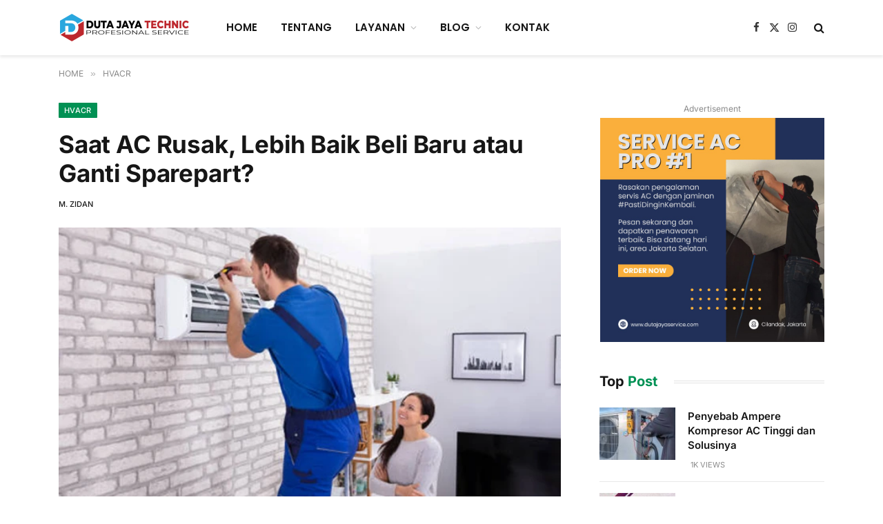

--- FILE ---
content_type: text/html; charset=UTF-8
request_url: https://dutaserviceac.com/saat-ac-rusak-lebih-baik-beli-baru-atau-ganti-sparepart/
body_size: 48019
content:

<!DOCTYPE html>
<html lang="id" class="s-light site-s-light">

<head><meta charset="UTF-8" /><script>if(navigator.userAgent.match(/MSIE|Internet Explorer/i)||navigator.userAgent.match(/Trident\/7\..*?rv:11/i)){var href=document.location.href;if(!href.match(/[?&]nowprocket/)){if(href.indexOf("?")==-1){if(href.indexOf("#")==-1){document.location.href=href+"?nowprocket=1"}else{document.location.href=href.replace("#","?nowprocket=1#")}}else{if(href.indexOf("#")==-1){document.location.href=href+"&nowprocket=1"}else{document.location.href=href.replace("#","&nowprocket=1#")}}}}</script><script>(()=>{class RocketLazyLoadScripts{constructor(){this.v="2.0.4",this.userEvents=["keydown","keyup","mousedown","mouseup","mousemove","mouseover","mouseout","touchmove","touchstart","touchend","touchcancel","wheel","click","dblclick","input"],this.attributeEvents=["onblur","onclick","oncontextmenu","ondblclick","onfocus","onmousedown","onmouseenter","onmouseleave","onmousemove","onmouseout","onmouseover","onmouseup","onmousewheel","onscroll","onsubmit"]}async t(){this.i(),this.o(),/iP(ad|hone)/.test(navigator.userAgent)&&this.h(),this.u(),this.l(this),this.m(),this.k(this),this.p(this),this._(),await Promise.all([this.R(),this.L()]),this.lastBreath=Date.now(),this.S(this),this.P(),this.D(),this.O(),this.M(),await this.C(this.delayedScripts.normal),await this.C(this.delayedScripts.defer),await this.C(this.delayedScripts.async),await this.T(),await this.F(),await this.j(),await this.A(),window.dispatchEvent(new Event("rocket-allScriptsLoaded")),this.everythingLoaded=!0,this.lastTouchEnd&&await new Promise(t=>setTimeout(t,500-Date.now()+this.lastTouchEnd)),this.I(),this.H(),this.U(),this.W()}i(){this.CSPIssue=sessionStorage.getItem("rocketCSPIssue"),document.addEventListener("securitypolicyviolation",t=>{this.CSPIssue||"script-src-elem"!==t.violatedDirective||"data"!==t.blockedURI||(this.CSPIssue=!0,sessionStorage.setItem("rocketCSPIssue",!0))},{isRocket:!0})}o(){window.addEventListener("pageshow",t=>{this.persisted=t.persisted,this.realWindowLoadedFired=!0},{isRocket:!0}),window.addEventListener("pagehide",()=>{this.onFirstUserAction=null},{isRocket:!0})}h(){let t;function e(e){t=e}window.addEventListener("touchstart",e,{isRocket:!0}),window.addEventListener("touchend",function i(o){o.changedTouches[0]&&t.changedTouches[0]&&Math.abs(o.changedTouches[0].pageX-t.changedTouches[0].pageX)<10&&Math.abs(o.changedTouches[0].pageY-t.changedTouches[0].pageY)<10&&o.timeStamp-t.timeStamp<200&&(window.removeEventListener("touchstart",e,{isRocket:!0}),window.removeEventListener("touchend",i,{isRocket:!0}),"INPUT"===o.target.tagName&&"text"===o.target.type||(o.target.dispatchEvent(new TouchEvent("touchend",{target:o.target,bubbles:!0})),o.target.dispatchEvent(new MouseEvent("mouseover",{target:o.target,bubbles:!0})),o.target.dispatchEvent(new PointerEvent("click",{target:o.target,bubbles:!0,cancelable:!0,detail:1,clientX:o.changedTouches[0].clientX,clientY:o.changedTouches[0].clientY})),event.preventDefault()))},{isRocket:!0})}q(t){this.userActionTriggered||("mousemove"!==t.type||this.firstMousemoveIgnored?"keyup"===t.type||"mouseover"===t.type||"mouseout"===t.type||(this.userActionTriggered=!0,this.onFirstUserAction&&this.onFirstUserAction()):this.firstMousemoveIgnored=!0),"click"===t.type&&t.preventDefault(),t.stopPropagation(),t.stopImmediatePropagation(),"touchstart"===this.lastEvent&&"touchend"===t.type&&(this.lastTouchEnd=Date.now()),"click"===t.type&&(this.lastTouchEnd=0),this.lastEvent=t.type,t.composedPath&&t.composedPath()[0].getRootNode()instanceof ShadowRoot&&(t.rocketTarget=t.composedPath()[0]),this.savedUserEvents.push(t)}u(){this.savedUserEvents=[],this.userEventHandler=this.q.bind(this),this.userEvents.forEach(t=>window.addEventListener(t,this.userEventHandler,{passive:!1,isRocket:!0})),document.addEventListener("visibilitychange",this.userEventHandler,{isRocket:!0})}U(){this.userEvents.forEach(t=>window.removeEventListener(t,this.userEventHandler,{passive:!1,isRocket:!0})),document.removeEventListener("visibilitychange",this.userEventHandler,{isRocket:!0}),this.savedUserEvents.forEach(t=>{(t.rocketTarget||t.target).dispatchEvent(new window[t.constructor.name](t.type,t))})}m(){const t="return false",e=Array.from(this.attributeEvents,t=>"data-rocket-"+t),i="["+this.attributeEvents.join("],[")+"]",o="[data-rocket-"+this.attributeEvents.join("],[data-rocket-")+"]",s=(e,i,o)=>{o&&o!==t&&(e.setAttribute("data-rocket-"+i,o),e["rocket"+i]=new Function("event",o),e.setAttribute(i,t))};new MutationObserver(t=>{for(const n of t)"attributes"===n.type&&(n.attributeName.startsWith("data-rocket-")||this.everythingLoaded?n.attributeName.startsWith("data-rocket-")&&this.everythingLoaded&&this.N(n.target,n.attributeName.substring(12)):s(n.target,n.attributeName,n.target.getAttribute(n.attributeName))),"childList"===n.type&&n.addedNodes.forEach(t=>{if(t.nodeType===Node.ELEMENT_NODE)if(this.everythingLoaded)for(const i of[t,...t.querySelectorAll(o)])for(const t of i.getAttributeNames())e.includes(t)&&this.N(i,t.substring(12));else for(const e of[t,...t.querySelectorAll(i)])for(const t of e.getAttributeNames())this.attributeEvents.includes(t)&&s(e,t,e.getAttribute(t))})}).observe(document,{subtree:!0,childList:!0,attributeFilter:[...this.attributeEvents,...e]})}I(){this.attributeEvents.forEach(t=>{document.querySelectorAll("[data-rocket-"+t+"]").forEach(e=>{this.N(e,t)})})}N(t,e){const i=t.getAttribute("data-rocket-"+e);i&&(t.setAttribute(e,i),t.removeAttribute("data-rocket-"+e))}k(t){Object.defineProperty(HTMLElement.prototype,"onclick",{get(){return this.rocketonclick||null},set(e){this.rocketonclick=e,this.setAttribute(t.everythingLoaded?"onclick":"data-rocket-onclick","this.rocketonclick(event)")}})}S(t){function e(e,i){let o=e[i];e[i]=null,Object.defineProperty(e,i,{get:()=>o,set(s){t.everythingLoaded?o=s:e["rocket"+i]=o=s}})}e(document,"onreadystatechange"),e(window,"onload"),e(window,"onpageshow");try{Object.defineProperty(document,"readyState",{get:()=>t.rocketReadyState,set(e){t.rocketReadyState=e},configurable:!0}),document.readyState="loading"}catch(t){console.log("WPRocket DJE readyState conflict, bypassing")}}l(t){this.originalAddEventListener=EventTarget.prototype.addEventListener,this.originalRemoveEventListener=EventTarget.prototype.removeEventListener,this.savedEventListeners=[],EventTarget.prototype.addEventListener=function(e,i,o){o&&o.isRocket||!t.B(e,this)&&!t.userEvents.includes(e)||t.B(e,this)&&!t.userActionTriggered||e.startsWith("rocket-")||t.everythingLoaded?t.originalAddEventListener.call(this,e,i,o):(t.savedEventListeners.push({target:this,remove:!1,type:e,func:i,options:o}),"mouseenter"!==e&&"mouseleave"!==e||t.originalAddEventListener.call(this,e,t.savedUserEvents.push,o))},EventTarget.prototype.removeEventListener=function(e,i,o){o&&o.isRocket||!t.B(e,this)&&!t.userEvents.includes(e)||t.B(e,this)&&!t.userActionTriggered||e.startsWith("rocket-")||t.everythingLoaded?t.originalRemoveEventListener.call(this,e,i,o):t.savedEventListeners.push({target:this,remove:!0,type:e,func:i,options:o})}}J(t,e){this.savedEventListeners=this.savedEventListeners.filter(i=>{let o=i.type,s=i.target||window;return e!==o||t!==s||(this.B(o,s)&&(i.type="rocket-"+o),this.$(i),!1)})}H(){EventTarget.prototype.addEventListener=this.originalAddEventListener,EventTarget.prototype.removeEventListener=this.originalRemoveEventListener,this.savedEventListeners.forEach(t=>this.$(t))}$(t){t.remove?this.originalRemoveEventListener.call(t.target,t.type,t.func,t.options):this.originalAddEventListener.call(t.target,t.type,t.func,t.options)}p(t){let e;function i(e){return t.everythingLoaded?e:e.split(" ").map(t=>"load"===t||t.startsWith("load.")?"rocket-jquery-load":t).join(" ")}function o(o){function s(e){const s=o.fn[e];o.fn[e]=o.fn.init.prototype[e]=function(){return this[0]===window&&t.userActionTriggered&&("string"==typeof arguments[0]||arguments[0]instanceof String?arguments[0]=i(arguments[0]):"object"==typeof arguments[0]&&Object.keys(arguments[0]).forEach(t=>{const e=arguments[0][t];delete arguments[0][t],arguments[0][i(t)]=e})),s.apply(this,arguments),this}}if(o&&o.fn&&!t.allJQueries.includes(o)){const e={DOMContentLoaded:[],"rocket-DOMContentLoaded":[]};for(const t in e)document.addEventListener(t,()=>{e[t].forEach(t=>t())},{isRocket:!0});o.fn.ready=o.fn.init.prototype.ready=function(i){function s(){parseInt(o.fn.jquery)>2?setTimeout(()=>i.bind(document)(o)):i.bind(document)(o)}return"function"==typeof i&&(t.realDomReadyFired?!t.userActionTriggered||t.fauxDomReadyFired?s():e["rocket-DOMContentLoaded"].push(s):e.DOMContentLoaded.push(s)),o([])},s("on"),s("one"),s("off"),t.allJQueries.push(o)}e=o}t.allJQueries=[],o(window.jQuery),Object.defineProperty(window,"jQuery",{get:()=>e,set(t){o(t)}})}P(){const t=new Map;document.write=document.writeln=function(e){const i=document.currentScript,o=document.createRange(),s=i.parentElement;let n=t.get(i);void 0===n&&(n=i.nextSibling,t.set(i,n));const c=document.createDocumentFragment();o.setStart(c,0),c.appendChild(o.createContextualFragment(e)),s.insertBefore(c,n)}}async R(){return new Promise(t=>{this.userActionTriggered?t():this.onFirstUserAction=t})}async L(){return new Promise(t=>{document.addEventListener("DOMContentLoaded",()=>{this.realDomReadyFired=!0,t()},{isRocket:!0})})}async j(){return this.realWindowLoadedFired?Promise.resolve():new Promise(t=>{window.addEventListener("load",t,{isRocket:!0})})}M(){this.pendingScripts=[];this.scriptsMutationObserver=new MutationObserver(t=>{for(const e of t)e.addedNodes.forEach(t=>{"SCRIPT"!==t.tagName||t.noModule||t.isWPRocket||this.pendingScripts.push({script:t,promise:new Promise(e=>{const i=()=>{const i=this.pendingScripts.findIndex(e=>e.script===t);i>=0&&this.pendingScripts.splice(i,1),e()};t.addEventListener("load",i,{isRocket:!0}),t.addEventListener("error",i,{isRocket:!0}),setTimeout(i,1e3)})})})}),this.scriptsMutationObserver.observe(document,{childList:!0,subtree:!0})}async F(){await this.X(),this.pendingScripts.length?(await this.pendingScripts[0].promise,await this.F()):this.scriptsMutationObserver.disconnect()}D(){this.delayedScripts={normal:[],async:[],defer:[]},document.querySelectorAll("script[type$=rocketlazyloadscript]").forEach(t=>{t.hasAttribute("data-rocket-src")?t.hasAttribute("async")&&!1!==t.async?this.delayedScripts.async.push(t):t.hasAttribute("defer")&&!1!==t.defer||"module"===t.getAttribute("data-rocket-type")?this.delayedScripts.defer.push(t):this.delayedScripts.normal.push(t):this.delayedScripts.normal.push(t)})}async _(){await this.L();let t=[];document.querySelectorAll("script[type$=rocketlazyloadscript][data-rocket-src]").forEach(e=>{let i=e.getAttribute("data-rocket-src");if(i&&!i.startsWith("data:")){i.startsWith("//")&&(i=location.protocol+i);try{const o=new URL(i).origin;o!==location.origin&&t.push({src:o,crossOrigin:e.crossOrigin||"module"===e.getAttribute("data-rocket-type")})}catch(t){}}}),t=[...new Map(t.map(t=>[JSON.stringify(t),t])).values()],this.Y(t,"preconnect")}async G(t){if(await this.K(),!0!==t.noModule||!("noModule"in HTMLScriptElement.prototype))return new Promise(e=>{let i;function o(){(i||t).setAttribute("data-rocket-status","executed"),e()}try{if(navigator.userAgent.includes("Firefox/")||""===navigator.vendor||this.CSPIssue)i=document.createElement("script"),[...t.attributes].forEach(t=>{let e=t.nodeName;"type"!==e&&("data-rocket-type"===e&&(e="type"),"data-rocket-src"===e&&(e="src"),i.setAttribute(e,t.nodeValue))}),t.text&&(i.text=t.text),t.nonce&&(i.nonce=t.nonce),i.hasAttribute("src")?(i.addEventListener("load",o,{isRocket:!0}),i.addEventListener("error",()=>{i.setAttribute("data-rocket-status","failed-network"),e()},{isRocket:!0}),setTimeout(()=>{i.isConnected||e()},1)):(i.text=t.text,o()),i.isWPRocket=!0,t.parentNode.replaceChild(i,t);else{const i=t.getAttribute("data-rocket-type"),s=t.getAttribute("data-rocket-src");i?(t.type=i,t.removeAttribute("data-rocket-type")):t.removeAttribute("type"),t.addEventListener("load",o,{isRocket:!0}),t.addEventListener("error",i=>{this.CSPIssue&&i.target.src.startsWith("data:")?(console.log("WPRocket: CSP fallback activated"),t.removeAttribute("src"),this.G(t).then(e)):(t.setAttribute("data-rocket-status","failed-network"),e())},{isRocket:!0}),s?(t.fetchPriority="high",t.removeAttribute("data-rocket-src"),t.src=s):t.src="data:text/javascript;base64,"+window.btoa(unescape(encodeURIComponent(t.text)))}}catch(i){t.setAttribute("data-rocket-status","failed-transform"),e()}});t.setAttribute("data-rocket-status","skipped")}async C(t){const e=t.shift();return e?(e.isConnected&&await this.G(e),this.C(t)):Promise.resolve()}O(){this.Y([...this.delayedScripts.normal,...this.delayedScripts.defer,...this.delayedScripts.async],"preload")}Y(t,e){this.trash=this.trash||[];let i=!0;var o=document.createDocumentFragment();t.forEach(t=>{const s=t.getAttribute&&t.getAttribute("data-rocket-src")||t.src;if(s&&!s.startsWith("data:")){const n=document.createElement("link");n.href=s,n.rel=e,"preconnect"!==e&&(n.as="script",n.fetchPriority=i?"high":"low"),t.getAttribute&&"module"===t.getAttribute("data-rocket-type")&&(n.crossOrigin=!0),t.crossOrigin&&(n.crossOrigin=t.crossOrigin),t.integrity&&(n.integrity=t.integrity),t.nonce&&(n.nonce=t.nonce),o.appendChild(n),this.trash.push(n),i=!1}}),document.head.appendChild(o)}W(){this.trash.forEach(t=>t.remove())}async T(){try{document.readyState="interactive"}catch(t){}this.fauxDomReadyFired=!0;try{await this.K(),this.J(document,"readystatechange"),document.dispatchEvent(new Event("rocket-readystatechange")),await this.K(),document.rocketonreadystatechange&&document.rocketonreadystatechange(),await this.K(),this.J(document,"DOMContentLoaded"),document.dispatchEvent(new Event("rocket-DOMContentLoaded")),await this.K(),this.J(window,"DOMContentLoaded"),window.dispatchEvent(new Event("rocket-DOMContentLoaded"))}catch(t){console.error(t)}}async A(){try{document.readyState="complete"}catch(t){}try{await this.K(),this.J(document,"readystatechange"),document.dispatchEvent(new Event("rocket-readystatechange")),await this.K(),document.rocketonreadystatechange&&document.rocketonreadystatechange(),await this.K(),this.J(window,"load"),window.dispatchEvent(new Event("rocket-load")),await this.K(),window.rocketonload&&window.rocketonload(),await this.K(),this.allJQueries.forEach(t=>t(window).trigger("rocket-jquery-load")),await this.K(),this.J(window,"pageshow");const t=new Event("rocket-pageshow");t.persisted=this.persisted,window.dispatchEvent(t),await this.K(),window.rocketonpageshow&&window.rocketonpageshow({persisted:this.persisted})}catch(t){console.error(t)}}async K(){Date.now()-this.lastBreath>45&&(await this.X(),this.lastBreath=Date.now())}async X(){return document.hidden?new Promise(t=>setTimeout(t)):new Promise(t=>requestAnimationFrame(t))}B(t,e){return e===document&&"readystatechange"===t||(e===document&&"DOMContentLoaded"===t||(e===window&&"DOMContentLoaded"===t||(e===window&&"load"===t||e===window&&"pageshow"===t)))}static run(){(new RocketLazyLoadScripts).t()}}RocketLazyLoadScripts.run()})();</script>

	
	<meta name="viewport" content="width=device-width, initial-scale=1" />
	<meta name='robots' content='index, follow, max-image-preview:large, max-snippet:-1, max-video-preview:-1' />

	<!-- This site is optimized with the Yoast SEO plugin v26.7 - https://yoast.com/wordpress/plugins/seo/ -->
	<title>Saat AC Rusak, Lebih Baik Beli Baru atau Ganti Sparepart?</title>
<style id="wpr-usedcss">img:is([sizes=auto i],[sizes^="auto," i]){contain-intrinsic-size:3000px 1500px}img.emoji{display:inline!important;border:none!important;box-shadow:none!important;height:1em!important;width:1em!important;margin:0 .07em!important;vertical-align:-.1em!important;background:0 0!important;padding:0!important}:where(.wp-block-button__link){border-radius:9999px;box-shadow:none;padding:calc(.667em + 2px) calc(1.333em + 2px);text-decoration:none}:root :where(.wp-block-button .wp-block-button__link.is-style-outline),:root :where(.wp-block-button.is-style-outline>.wp-block-button__link){border:2px solid;padding:.667em 1.333em}:root :where(.wp-block-button .wp-block-button__link.is-style-outline:not(.has-text-color)),:root :where(.wp-block-button.is-style-outline>.wp-block-button__link:not(.has-text-color)){color:currentColor}:root :where(.wp-block-button .wp-block-button__link.is-style-outline:not(.has-background)),:root :where(.wp-block-button.is-style-outline>.wp-block-button__link:not(.has-background)){background-color:initial;background-image:none}:where(.wp-block-calendar table:not(.has-background) th){background:#ddd}:where(.wp-block-columns){margin-bottom:1.75em}:where(.wp-block-columns.has-background){padding:1.25em 2.375em}:where(.wp-block-post-comments input[type=submit]){border:none}:where(.wp-block-cover-image:not(.has-text-color)),:where(.wp-block-cover:not(.has-text-color)){color:#fff}:where(.wp-block-cover-image.is-light:not(.has-text-color)),:where(.wp-block-cover.is-light:not(.has-text-color)){color:#000}:root :where(.wp-block-cover h1:not(.has-text-color)),:root :where(.wp-block-cover h2:not(.has-text-color)),:root :where(.wp-block-cover h3:not(.has-text-color)),:root :where(.wp-block-cover h4:not(.has-text-color)),:root :where(.wp-block-cover h5:not(.has-text-color)),:root :where(.wp-block-cover h6:not(.has-text-color)),:root :where(.wp-block-cover p:not(.has-text-color)){color:inherit}:where(.wp-block-file){margin-bottom:1.5em}:where(.wp-block-file__button){border-radius:2em;display:inline-block;padding:.5em 1em}:where(.wp-block-file__button):is(a):active,:where(.wp-block-file__button):is(a):focus,:where(.wp-block-file__button):is(a):hover,:where(.wp-block-file__button):is(a):visited{box-shadow:none;color:#fff;opacity:.85;text-decoration:none}.wp-block-gallery:not(.has-nested-images){display:flex;flex-wrap:wrap;list-style-type:none;margin:0;padding:0}.wp-block-gallery:not(.has-nested-images) figcaption{flex-grow:1}:where(.wp-block-group.wp-block-group-is-layout-constrained){position:relative}:root :where(.wp-block-image.is-style-rounded img,.wp-block-image .is-style-rounded img){border-radius:9999px}:where(.wp-block-latest-comments:not([style*=line-height] .wp-block-latest-comments__comment)){line-height:1.1}:where(.wp-block-latest-comments:not([style*=line-height] .wp-block-latest-comments__comment-excerpt p)){line-height:1.8}:root :where(.wp-block-latest-posts.is-grid){padding:0}:root :where(.wp-block-latest-posts.wp-block-latest-posts__list){padding-left:0}ol,ul{box-sizing:border-box}:root :where(.wp-block-list.has-background){padding:1.25em 2.375em}:where(.wp-block-navigation.has-background .wp-block-navigation-item a:not(.wp-element-button)),:where(.wp-block-navigation.has-background .wp-block-navigation-submenu a:not(.wp-element-button)){padding:.5em 1em}:where(.wp-block-navigation .wp-block-navigation__submenu-container .wp-block-navigation-item a:not(.wp-element-button)),:where(.wp-block-navigation .wp-block-navigation__submenu-container .wp-block-navigation-submenu a:not(.wp-element-button)),:where(.wp-block-navigation .wp-block-navigation__submenu-container .wp-block-navigation-submenu button.wp-block-navigation-item__content),:where(.wp-block-navigation .wp-block-navigation__submenu-container .wp-block-pages-list__item button.wp-block-navigation-item__content){padding:.5em 1em}:root :where(p.has-background){padding:1.25em 2.375em}:where(p.has-text-color:not(.has-link-color)) a{color:inherit}:where(.wp-block-post-comments-form) input:not([type=submit]),:where(.wp-block-post-comments-form) textarea{border:1px solid #949494;font-family:inherit;font-size:1em}:where(.wp-block-post-comments-form) input:where(:not([type=submit]):not([type=checkbox])),:where(.wp-block-post-comments-form) textarea{padding:calc(.667em + 2px)}:where(.wp-block-post-excerpt){box-sizing:border-box;margin-bottom:var(--wp--style--block-gap);margin-top:var(--wp--style--block-gap)}:where(.wp-block-preformatted.has-background){padding:1.25em 2.375em}:where(.wp-block-search__button){border:1px solid #ccc;padding:6px 10px}:where(.wp-block-search__input){font-family:inherit;font-size:inherit;font-style:inherit;font-weight:inherit;letter-spacing:inherit;line-height:inherit;text-transform:inherit}:where(.wp-block-search__button-inside .wp-block-search__inside-wrapper){border:1px solid #949494;box-sizing:border-box;padding:4px}:where(.wp-block-search__button-inside .wp-block-search__inside-wrapper) .wp-block-search__input{border:none;border-radius:0;padding:0 4px}:where(.wp-block-search__button-inside .wp-block-search__inside-wrapper) .wp-block-search__input:focus{outline:0}:where(.wp-block-search__button-inside .wp-block-search__inside-wrapper) :where(.wp-block-search__button){padding:4px 8px}:root :where(.wp-block-separator.is-style-dots){height:auto;line-height:1;text-align:center}:root :where(.wp-block-separator.is-style-dots):before{color:currentColor;content:"···";font-family:serif;font-size:1.5em;letter-spacing:2em;padding-left:2em}:root :where(.wp-block-site-logo.is-style-rounded){border-radius:9999px}:where(.wp-block-social-links:not(.is-style-logos-only)) .wp-social-link{background-color:#f0f0f0;color:#444}:where(.wp-block-social-links:not(.is-style-logos-only)) .wp-social-link-amazon{background-color:#f90;color:#fff}:where(.wp-block-social-links:not(.is-style-logos-only)) .wp-social-link-bandcamp{background-color:#1ea0c3;color:#fff}:where(.wp-block-social-links:not(.is-style-logos-only)) .wp-social-link-behance{background-color:#0757fe;color:#fff}:where(.wp-block-social-links:not(.is-style-logos-only)) .wp-social-link-bluesky{background-color:#0a7aff;color:#fff}:where(.wp-block-social-links:not(.is-style-logos-only)) .wp-social-link-codepen{background-color:#1e1f26;color:#fff}:where(.wp-block-social-links:not(.is-style-logos-only)) .wp-social-link-deviantart{background-color:#02e49b;color:#fff}:where(.wp-block-social-links:not(.is-style-logos-only)) .wp-social-link-discord{background-color:#5865f2;color:#fff}:where(.wp-block-social-links:not(.is-style-logos-only)) .wp-social-link-dribbble{background-color:#e94c89;color:#fff}:where(.wp-block-social-links:not(.is-style-logos-only)) .wp-social-link-dropbox{background-color:#4280ff;color:#fff}:where(.wp-block-social-links:not(.is-style-logos-only)) .wp-social-link-etsy{background-color:#f45800;color:#fff}:where(.wp-block-social-links:not(.is-style-logos-only)) .wp-social-link-facebook{background-color:#0866ff;color:#fff}:where(.wp-block-social-links:not(.is-style-logos-only)) .wp-social-link-fivehundredpx{background-color:#000;color:#fff}:where(.wp-block-social-links:not(.is-style-logos-only)) .wp-social-link-flickr{background-color:#0461dd;color:#fff}:where(.wp-block-social-links:not(.is-style-logos-only)) .wp-social-link-foursquare{background-color:#e65678;color:#fff}:where(.wp-block-social-links:not(.is-style-logos-only)) .wp-social-link-github{background-color:#24292d;color:#fff}:where(.wp-block-social-links:not(.is-style-logos-only)) .wp-social-link-goodreads{background-color:#eceadd;color:#382110}:where(.wp-block-social-links:not(.is-style-logos-only)) .wp-social-link-google{background-color:#ea4434;color:#fff}:where(.wp-block-social-links:not(.is-style-logos-only)) .wp-social-link-gravatar{background-color:#1d4fc4;color:#fff}:where(.wp-block-social-links:not(.is-style-logos-only)) .wp-social-link-instagram{background-color:#f00075;color:#fff}:where(.wp-block-social-links:not(.is-style-logos-only)) .wp-social-link-lastfm{background-color:#e21b24;color:#fff}:where(.wp-block-social-links:not(.is-style-logos-only)) .wp-social-link-linkedin{background-color:#0d66c2;color:#fff}:where(.wp-block-social-links:not(.is-style-logos-only)) .wp-social-link-mastodon{background-color:#3288d4;color:#fff}:where(.wp-block-social-links:not(.is-style-logos-only)) .wp-social-link-medium{background-color:#000;color:#fff}:where(.wp-block-social-links:not(.is-style-logos-only)) .wp-social-link-meetup{background-color:#f6405f;color:#fff}:where(.wp-block-social-links:not(.is-style-logos-only)) .wp-social-link-patreon{background-color:#000;color:#fff}:where(.wp-block-social-links:not(.is-style-logos-only)) .wp-social-link-pinterest{background-color:#e60122;color:#fff}:where(.wp-block-social-links:not(.is-style-logos-only)) .wp-social-link-pocket{background-color:#ef4155;color:#fff}:where(.wp-block-social-links:not(.is-style-logos-only)) .wp-social-link-reddit{background-color:#ff4500;color:#fff}:where(.wp-block-social-links:not(.is-style-logos-only)) .wp-social-link-skype{background-color:#0478d7;color:#fff}:where(.wp-block-social-links:not(.is-style-logos-only)) .wp-social-link-snapchat{background-color:#fefc00;color:#fff;stroke:#000}:where(.wp-block-social-links:not(.is-style-logos-only)) .wp-social-link-soundcloud{background-color:#ff5600;color:#fff}:where(.wp-block-social-links:not(.is-style-logos-only)) .wp-social-link-spotify{background-color:#1bd760;color:#fff}:where(.wp-block-social-links:not(.is-style-logos-only)) .wp-social-link-telegram{background-color:#2aabee;color:#fff}:where(.wp-block-social-links:not(.is-style-logos-only)) .wp-social-link-threads{background-color:#000;color:#fff}:where(.wp-block-social-links:not(.is-style-logos-only)) .wp-social-link-tiktok{background-color:#000;color:#fff}:where(.wp-block-social-links:not(.is-style-logos-only)) .wp-social-link-tumblr{background-color:#011835;color:#fff}:where(.wp-block-social-links:not(.is-style-logos-only)) .wp-social-link-twitch{background-color:#6440a4;color:#fff}:where(.wp-block-social-links:not(.is-style-logos-only)) .wp-social-link-twitter{background-color:#1da1f2;color:#fff}:where(.wp-block-social-links:not(.is-style-logos-only)) .wp-social-link-vimeo{background-color:#1eb7ea;color:#fff}:where(.wp-block-social-links:not(.is-style-logos-only)) .wp-social-link-vk{background-color:#4680c2;color:#fff}:where(.wp-block-social-links:not(.is-style-logos-only)) .wp-social-link-wordpress{background-color:#3499cd;color:#fff}:where(.wp-block-social-links:not(.is-style-logos-only)) .wp-social-link-whatsapp{background-color:#25d366;color:#fff}:where(.wp-block-social-links:not(.is-style-logos-only)) .wp-social-link-x{background-color:#000;color:#fff}:where(.wp-block-social-links:not(.is-style-logos-only)) .wp-social-link-yelp{background-color:#d32422;color:#fff}:where(.wp-block-social-links:not(.is-style-logos-only)) .wp-social-link-youtube{background-color:red;color:#fff}:where(.wp-block-social-links.is-style-logos-only) .wp-social-link{background:0 0}:where(.wp-block-social-links.is-style-logos-only) .wp-social-link svg{height:1.25em;width:1.25em}:where(.wp-block-social-links.is-style-logos-only) .wp-social-link-amazon{color:#f90}:where(.wp-block-social-links.is-style-logos-only) .wp-social-link-bandcamp{color:#1ea0c3}:where(.wp-block-social-links.is-style-logos-only) .wp-social-link-behance{color:#0757fe}:where(.wp-block-social-links.is-style-logos-only) .wp-social-link-bluesky{color:#0a7aff}:where(.wp-block-social-links.is-style-logos-only) .wp-social-link-codepen{color:#1e1f26}:where(.wp-block-social-links.is-style-logos-only) .wp-social-link-deviantart{color:#02e49b}:where(.wp-block-social-links.is-style-logos-only) .wp-social-link-discord{color:#5865f2}:where(.wp-block-social-links.is-style-logos-only) .wp-social-link-dribbble{color:#e94c89}:where(.wp-block-social-links.is-style-logos-only) .wp-social-link-dropbox{color:#4280ff}:where(.wp-block-social-links.is-style-logos-only) .wp-social-link-etsy{color:#f45800}:where(.wp-block-social-links.is-style-logos-only) .wp-social-link-facebook{color:#0866ff}:where(.wp-block-social-links.is-style-logos-only) .wp-social-link-fivehundredpx{color:#000}:where(.wp-block-social-links.is-style-logos-only) .wp-social-link-flickr{color:#0461dd}:where(.wp-block-social-links.is-style-logos-only) .wp-social-link-foursquare{color:#e65678}:where(.wp-block-social-links.is-style-logos-only) .wp-social-link-github{color:#24292d}:where(.wp-block-social-links.is-style-logos-only) .wp-social-link-goodreads{color:#382110}:where(.wp-block-social-links.is-style-logos-only) .wp-social-link-google{color:#ea4434}:where(.wp-block-social-links.is-style-logos-only) .wp-social-link-gravatar{color:#1d4fc4}:where(.wp-block-social-links.is-style-logos-only) .wp-social-link-instagram{color:#f00075}:where(.wp-block-social-links.is-style-logos-only) .wp-social-link-lastfm{color:#e21b24}:where(.wp-block-social-links.is-style-logos-only) .wp-social-link-linkedin{color:#0d66c2}:where(.wp-block-social-links.is-style-logos-only) .wp-social-link-mastodon{color:#3288d4}:where(.wp-block-social-links.is-style-logos-only) .wp-social-link-medium{color:#000}:where(.wp-block-social-links.is-style-logos-only) .wp-social-link-meetup{color:#f6405f}:where(.wp-block-social-links.is-style-logos-only) .wp-social-link-patreon{color:#000}:where(.wp-block-social-links.is-style-logos-only) .wp-social-link-pinterest{color:#e60122}:where(.wp-block-social-links.is-style-logos-only) .wp-social-link-pocket{color:#ef4155}:where(.wp-block-social-links.is-style-logos-only) .wp-social-link-reddit{color:#ff4500}:where(.wp-block-social-links.is-style-logos-only) .wp-social-link-skype{color:#0478d7}:where(.wp-block-social-links.is-style-logos-only) .wp-social-link-snapchat{color:#fff;stroke:#000}:where(.wp-block-social-links.is-style-logos-only) .wp-social-link-soundcloud{color:#ff5600}:where(.wp-block-social-links.is-style-logos-only) .wp-social-link-spotify{color:#1bd760}:where(.wp-block-social-links.is-style-logos-only) .wp-social-link-telegram{color:#2aabee}:where(.wp-block-social-links.is-style-logos-only) .wp-social-link-threads{color:#000}:where(.wp-block-social-links.is-style-logos-only) .wp-social-link-tiktok{color:#000}:where(.wp-block-social-links.is-style-logos-only) .wp-social-link-tumblr{color:#011835}:where(.wp-block-social-links.is-style-logos-only) .wp-social-link-twitch{color:#6440a4}:where(.wp-block-social-links.is-style-logos-only) .wp-social-link-twitter{color:#1da1f2}:where(.wp-block-social-links.is-style-logos-only) .wp-social-link-vimeo{color:#1eb7ea}:where(.wp-block-social-links.is-style-logos-only) .wp-social-link-vk{color:#4680c2}:where(.wp-block-social-links.is-style-logos-only) .wp-social-link-whatsapp{color:#25d366}:where(.wp-block-social-links.is-style-logos-only) .wp-social-link-wordpress{color:#3499cd}:where(.wp-block-social-links.is-style-logos-only) .wp-social-link-x{color:#000}:where(.wp-block-social-links.is-style-logos-only) .wp-social-link-yelp{color:#d32422}:where(.wp-block-social-links.is-style-logos-only) .wp-social-link-youtube{color:red}:root :where(.wp-block-social-links .wp-social-link a){padding:.25em}:root :where(.wp-block-social-links.is-style-logos-only .wp-social-link a){padding:0}:root :where(.wp-block-social-links.is-style-pill-shape .wp-social-link a){padding-left:.6666666667em;padding-right:.6666666667em}:root :where(.wp-block-tag-cloud.is-style-outline){display:flex;flex-wrap:wrap;gap:1ch}:root :where(.wp-block-tag-cloud.is-style-outline a){border:1px solid;font-size:unset!important;margin-right:0;padding:1ch 2ch;text-decoration:none!important}:root :where(.wp-block-table-of-contents){box-sizing:border-box}:where(.wp-block-term-description){box-sizing:border-box;margin-bottom:var(--wp--style--block-gap);margin-top:var(--wp--style--block-gap)}:where(pre.wp-block-verse){font-family:inherit}.entry-content{counter-reset:footnotes}:root{--wp--preset--font-size--normal:16px;--wp--preset--font-size--huge:42px}html :where(.has-border-color){border-style:solid}html :where([style*=border-top-color]){border-top-style:solid}html :where([style*=border-right-color]){border-right-style:solid}html :where([style*=border-bottom-color]){border-bottom-style:solid}html :where([style*=border-left-color]){border-left-style:solid}html :where([style*=border-top-width]){border-top-style:solid}html :where([style*=border-right-width]){border-right-style:solid}html :where([style*=border-bottom-width]){border-bottom-style:solid}html :where([style*=border-left-width]){border-left-style:solid}html :where(img[class*=wp-image-]){height:auto;max-width:100%}:where(figure){margin:0 0 1em}html :where(.is-position-sticky){--wp-admin--admin-bar--position-offset:var(--wp-admin--admin-bar--height,0px)}@media screen and (max-width:600px){html :where(.is-position-sticky){--wp-admin--admin-bar--position-offset:0px}}:root{--wp--preset--aspect-ratio--square:1;--wp--preset--aspect-ratio--4-3:4/3;--wp--preset--aspect-ratio--3-4:3/4;--wp--preset--aspect-ratio--3-2:3/2;--wp--preset--aspect-ratio--2-3:2/3;--wp--preset--aspect-ratio--16-9:16/9;--wp--preset--aspect-ratio--9-16:9/16;--wp--preset--color--black:#000000;--wp--preset--color--cyan-bluish-gray:#abb8c3;--wp--preset--color--white:#ffffff;--wp--preset--color--pale-pink:#f78da7;--wp--preset--color--vivid-red:#cf2e2e;--wp--preset--color--luminous-vivid-orange:#ff6900;--wp--preset--color--luminous-vivid-amber:#fcb900;--wp--preset--color--light-green-cyan:#7bdcb5;--wp--preset--color--vivid-green-cyan:#00d084;--wp--preset--color--pale-cyan-blue:#8ed1fc;--wp--preset--color--vivid-cyan-blue:#0693e3;--wp--preset--color--vivid-purple:#9b51e0;--wp--preset--gradient--vivid-cyan-blue-to-vivid-purple:linear-gradient(135deg,rgba(6, 147, 227, 1) 0%,rgb(155, 81, 224) 100%);--wp--preset--gradient--light-green-cyan-to-vivid-green-cyan:linear-gradient(135deg,rgb(122, 220, 180) 0%,rgb(0, 208, 130) 100%);--wp--preset--gradient--luminous-vivid-amber-to-luminous-vivid-orange:linear-gradient(135deg,rgba(252, 185, 0, 1) 0%,rgba(255, 105, 0, 1) 100%);--wp--preset--gradient--luminous-vivid-orange-to-vivid-red:linear-gradient(135deg,rgba(255, 105, 0, 1) 0%,rgb(207, 46, 46) 100%);--wp--preset--gradient--very-light-gray-to-cyan-bluish-gray:linear-gradient(135deg,rgb(238, 238, 238) 0%,rgb(169, 184, 195) 100%);--wp--preset--gradient--cool-to-warm-spectrum:linear-gradient(135deg,rgb(74, 234, 220) 0%,rgb(151, 120, 209) 20%,rgb(207, 42, 186) 40%,rgb(238, 44, 130) 60%,rgb(251, 105, 98) 80%,rgb(254, 248, 76) 100%);--wp--preset--gradient--blush-light-purple:linear-gradient(135deg,rgb(255, 206, 236) 0%,rgb(152, 150, 240) 100%);--wp--preset--gradient--blush-bordeaux:linear-gradient(135deg,rgb(254, 205, 165) 0%,rgb(254, 45, 45) 50%,rgb(107, 0, 62) 100%);--wp--preset--gradient--luminous-dusk:linear-gradient(135deg,rgb(255, 203, 112) 0%,rgb(199, 81, 192) 50%,rgb(65, 88, 208) 100%);--wp--preset--gradient--pale-ocean:linear-gradient(135deg,rgb(255, 245, 203) 0%,rgb(182, 227, 212) 50%,rgb(51, 167, 181) 100%);--wp--preset--gradient--electric-grass:linear-gradient(135deg,rgb(202, 248, 128) 0%,rgb(113, 206, 126) 100%);--wp--preset--gradient--midnight:linear-gradient(135deg,rgb(2, 3, 129) 0%,rgb(40, 116, 252) 100%);--wp--preset--font-size--small:13px;--wp--preset--font-size--medium:20px;--wp--preset--font-size--large:36px;--wp--preset--font-size--x-large:42px;--wp--preset--spacing--20:0.44rem;--wp--preset--spacing--30:0.67rem;--wp--preset--spacing--40:1rem;--wp--preset--spacing--50:1.5rem;--wp--preset--spacing--60:2.25rem;--wp--preset--spacing--70:3.38rem;--wp--preset--spacing--80:5.06rem;--wp--preset--shadow--natural:6px 6px 9px rgba(0, 0, 0, .2);--wp--preset--shadow--deep:12px 12px 50px rgba(0, 0, 0, .4);--wp--preset--shadow--sharp:6px 6px 0px rgba(0, 0, 0, .2);--wp--preset--shadow--outlined:6px 6px 0px -3px rgba(255, 255, 255, 1),6px 6px rgba(0, 0, 0, 1);--wp--preset--shadow--crisp:6px 6px 0px rgba(0, 0, 0, 1)}:where(.is-layout-flex){gap:.5em}:where(.is-layout-grid){gap:.5em}:where(.wp-block-post-template.is-layout-flex){gap:1.25em}:where(.wp-block-post-template.is-layout-grid){gap:1.25em}:where(.wp-block-columns.is-layout-flex){gap:2em}:where(.wp-block-columns.is-layout-grid){gap:2em}:root :where(.wp-block-pullquote){font-size:1.5em;line-height:1.6}a,address,article,aside,body,button,canvas,caption,cite,code,div,dl,dt,em,fieldset,figcaption,figure,footer,form,h1,h2,h3,h4,hr,html,i,iframe,img,input,ins,label,legend,li,menu,nav,object,ol,p,section,small,span,strong,table,tbody,textarea,time,tr,ul{margin:0;padding:0;border:0;vertical-align:baseline;font-size:100%;font-family:inherit}article,aside,figcaption,figure,footer,menu,nav,section{display:block}ol,ul{list-style:none}table{border-collapse:collapse;border-spacing:0}button,input[type=submit]{box-sizing:content-box;-webkit-appearance:none;cursor:pointer}button::-moz-focus-inner,input::-moz-focus-inner{border:0;padding:0}input[type=search]::-webkit-search-cancel-button,input[type=search]::-webkit-search-decoration{-webkit-appearance:none}input[type=search]{-webkit-appearance:none}textarea{overflow:auto}a img{border:0}img{max-width:100%;height:auto}@media screen and (-ms-high-contrast:active),(-ms-high-contrast:none){img{min-height:1px}}::-webkit-input-placeholder{color:inherit}::-moz-placeholder{color:inherit;opacity:1}html{box-sizing:border-box}*,::after,::before{box-sizing:inherit}:root{--body-font:"Public Sans",system-ui,sans-serif;--ui-font:var(--body-font);--text-font:var(--body-font);--title-font:var(--ui-font);--h-font:var(--ui-font);--text-size:14px;--text-lh:1.714;--main-width:1200px;--grid-gutter:36px;--wrap-padding:35px;--boxed-pad:45px;--sidebar-width:33.3333333333%;--sidebar-c-width:var(--sidebar-width);--sidebar-pad:38px;--sidebar-c-pad:var(--sidebar-pad);--c-sidebar-sep:var(--c-separator2);--max-width-md:680px;--title-size-xs:14px;--title-size-s:16px;--title-size-n:18px;--title-size-m:20px;--title-size-l:25px;--title-size-xl:30px;--title-fw-semi:600;--title-fw-bold:700;--grid-p-title:var(--title-size-m);--grid-sm-p-title:var(--title-size-s);--grid-lg-p-title:var(--title-size-l);--list-p-title:calc(var(--title-size-m) * 1.05);--small-p-title:var(--title-size-xs);--feat-grid-title-s:var(--title-size-n);--feat-grid-title-m:var(--title-size-m);--feat-grid-title-l:var(--title-size-l);--excerpt-size:15px;--post-content-size:1.186rem;--post-content-lh:1.7;--post-content-gaps:1.54em;--single-content-size:var(--post-content-size);--p-media-margin:1.867em;--p-spacious-pad:0px;--c-facebook:#1a6dd4;--c-twitter:#55acef;--c-pinterest:#e4223e;--c-linkedin:#02669a;--c-tumblr:#44546b;--c-instagram:#c13584;--c-vk:#45668e;--c-vimeo:#1ab7ea;--c-youtube:#ff0000;--c-dribbble:#ea4c89;--c-flickr:#0063dc;--c-email:#080808;--c-whatsapp:#23c761;--c-soundcloud:#ff8800;--c-rss:#f97d1e;--c-reddit:#ff4500;--c-telegram:#0088cc;--c-tiktok:#fe2c55;--c-discord:#5865f2;--c-twitch:#7b3ed6;--c-snapchat:#fffc00;--c-threads:#000;--c-mastodon:#6364ff;--c-spotify:#1db954;--c-bluesky:#1285fe;--block-wrap-mb:55px;--btn-height:38px;--btn-shadow:0 2px 7px -4px rgba(0, 0, 0, .16)}.s-light,:root{--c-main:#2ab391;--c-main-rgb:42,179,145;--c-contrast-0:#fff;--c-contrast-10:#fbfbfb;--c-contrast-50:#f7f7f7;--c-contrast-75:#efefef;--c-contrast-100:#e8e8e8;--c-contrast-125:#e2e2e2;--c-contrast-150:#ddd;--c-contrast-200:#ccc;--c-contrast-300:#bbb;--c-contrast-400:#999;--c-contrast-450:#8a8a8a;--c-contrast-500:#777;--c-contrast-600:#666;--c-contrast-650:#505050;--c-contrast-700:#444;--c-contrast-800:#333;--c-contrast-850:#191919;--c-contrast-900:#161616;--c-contrast:#000;--c-rgba:0,0,0;--c-separator:var(--c-contrast-100);--c-separator2:var(--c-contrast-125);--c-links:var(--c-contrast-900);--c-headings:var(--c-contrast-900);--c-excerpts:var(--c-contrast-650);--c-nav:var(--c-contrast-900);--c-nav-hov-bg:transparent;--c-nav-drop-sep:rgba(0, 0, 0, .07);--c-nav-blip:var(--c-contrast-300);--c-post-meta:var(--c-contrast-450);--footer-mt:60px;--footer-bg:#f7f7f7;--footer-lower-bg:#f0f0f0}.s-dark:not(i),.site-s-dark,.site-s-dark .s-light{--c-contrast-0:#000;--c-contrast-10:#070707;--c-contrast-50:#111;--c-contrast-75:#151515;--c-contrast-100:#222;--c-contrast-125:#2b2b2b;--c-contrast-150:#333;--c-contrast-200:#444;--c-contrast-300:#555;--c-contrast-400:#777;--c-contrast-450:#999;--c-contrast-500:#bbb;--c-contrast-600:#c0c0c0;--c-contrast-650:#ccc;--c-contrast-700:#d1d1d1;--c-contrast-800:#ddd;--c-contrast-850:#ececec;--c-contrast-900:#f0f0f0;--c-contrast:#fff;--c-rgba:255,255,255;--c-a-hover:rgba(var(--c-rgba), .7);--c-headings:var(--c-contrast-850);--c-excerpts:var(--c-contrast-650);--c-separator:rgba(var(--c-rgba), .13);--c-separator2:rgba(var(--c-rgba), .13);--c-links:var(--c-contrast-900);--c-headings:var(--c-contrast-850);--c-nav:var(--c-contrast-900);--c-nav-drop-bg:var(--c-contrast-10);--c-nav-drop-sep:rgba(255, 255, 255, .1);--c-post-meta:rgba(var(--c-rgba), .65);--c-email:var(--c-contrast-300);--c-input-bg:rgba(var(--c-rgba), .1);--footer-bg:#0f0f11;--footer-lower-bg:#040404}.site-s-dark{--footer-bg:#070708}.site-s-dark body{background:#151516}html{font-size:14px}body{font-family:var(--body-font);line-height:1.5;color:var(--body-color,var(--c-contrast-700));background:var(--c-contrast-0);-webkit-text-size-adjust:100%;-webkit-tap-highlight-color:transparent;overflow-x:hidden}@media (max-width:1200px){.main-wrap{overflow-x:clip}.feat-grid{overflow:hidden}}::selection{background:var(--c-main);color:#fff}img::selection{background:0 0}:root{--admin-bar-h:32px}@media (max-width:782px){:root{--admin-bar-h:46px}}*,:after,:before{-webkit-font-smoothing:antialiased}p{margin-bottom:21px;word-break:break-all;word-break:break-word;overflow-wrap:break-word}h1{font-size:1.846em}h2{font-size:1.5em}h3{font-size:1.285em}h4{font-size:1.21em}.h-tag,h1,h2,h3,h4{font-weight:var(--title-fw-bold);font-family:var(--h-font);color:var(--c-headings)}a{color:var(--c-a,var(--c-links));text-decoration:none;transition:all .25s ease-in-out}a:hover{text-decoration:none;color:var(--c-a-hover,var(--c-main))}code{background:rgba(var(--c-rgba),.03)}code{padding:4px 10px}table{max-width:100%;background-color:transparent}table caption{padding:0 0 7px;width:auto;font-weight:600}small{font-size:.92308em}ol,ul{list-style-type:var(--ul-style,none);margin:var(--ul-margin,0);margin-left:var(--ul-ml,0)}ol li::marker{font-size:max(.95em, 12px)}li{padding:var(--li-padding,0);padding-left:var(--li-pl,0);margin:var(--li-margin,0);margin-bottom:var(--li-mb,0)}input,select,textarea{border:1px solid var(--c-contrast-150);padding:7px 12px;outline:0;height:auto;font-size:14px;color:var(--c-contrast-500);max-width:100%;border-radius:2px;box-shadow:0 2px 7px -4px rgba(0,0,0,.1);background:var(--c-input-bg,var(--c-contrast-0))}input{width:var(--input-width,initial);height:var(--input-height,38px)}input[type=checkbox],input[type=radio]{width:initial;height:initial}textarea{width:100%;padding:14px 12px;line-height:1.5}input:focus,select:focus,textarea:focus{border-color:var(--c-contrast-400);color:var(--c-contrast-650)}.ts-button,button,input[type=reset] input[type=button],input[type=submit]{-webkit-appearance:none;padding:var(--btn-pad,0 17px);font-family:var(--ui-font);font-size:var(--btn-f-size, 12px);font-weight:var(--btn-f-weight,600);line-height:var(--btn-l-height, var(--btn-height));height:var(--btn-height);letter-spacing:.03em;text-transform:uppercase;text-align:center;box-shadow:var(--btn-shadow);transition:.25s ease-in-out;background:var(--c-main);color:#fff;border:0;border-radius:2px}.ts-button:hover,button:hover,input[type=reset] input[type=button]:hover,input[type=submit]:hover{background:#161616;border-color:#161616;color:#fff}.s-dark .ts-button:hover,.s-dark button:hover,.s-dark input[type=reset] input[type=button]:hover,.s-dark input[type=submit]:hover{border-color:#555}button:focus{outline:0}button:active,input[type=button]:active,input[type=submit]:active{opacity:.9}.ts-button-b{background:0 0;border:1px solid var(--c-main);color:var(--c-main)}.ts-button:not(._){box-shadow:var(--btn-shadow)}.search-form{display:flex}.search-form label{flex-grow:1;max-width:400px}.search-form .search-field{width:100%}.search-form input[type=submit]{border-top-left-radius:0;border-bottom-left-radius:0;margin-left:-2px}.cf:after,.cf:before{content:"";display:table;flex-basis:0;order:1}.cf:after{clear:both}.ir{background-color:transparent;border:0;overflow:hidden}.ir:before{content:"";display:block;width:0;height:100%}.visuallyhidden{border:0;clip:rect(0 0 0 0);height:1px;margin:-1px;overflow:hidden;padding:0;position:absolute;width:1px}.post-title{color:var(--c-headings);font-family:var(--title-font);line-height:1.36}.post-title a{--c-links:initial;--c-a:initial;--c-a-hover:var(--c-main);display:block}hr{margin:41px 0;height:1px;background:var(--c-separator)}.lazyload,.lazyloading{will-change:opacity!important;background-color:var(--c-contrast-150)}.lazyload:not(._),.lazyloading:not(._){opacity:.1}.no-display{will-change:opacity;opacity:0}.appear,.lazyloaded{will-change:initial;opacity:1}.appear,.lazyload,.lazyloading,.post-content img,.wp-post-image{transition:opacity .3s ease-in-out}@media (min-width:941px){.post-content:hover img,.wp-post-image{will-change:opacity}}:where(.ts-img-hov-fade) .wp-post-image:hover{opacity:.85}:where(.ts-img-hov-saturate) .wp-post-image{transition-property:filter}:where(.ts-img-hov-saturate) .wp-post-image:hover{filter:brightness(1.08)}@keyframes fade-in{0%{opacity:0}100%{opacity:1}}@keyframes fade-in-up-lg{from{opacity:0;transform:translate3d(0,8px,0)}to{opacity:1;transform:none}}@keyframes fade-in-down-lg{from{opacity:0;transform:translate3d(0,-8px,0)}to{opacity:1;transform:none}}.fade-in:not(._){visibility:visible;opacity:1}.fade-in-up-lg{will-change:transform;animation:.65s ease-out fade-in-up-lg;animation-fill-mode:both}.fade-in-down-lg{will-change:transform;animation:.65s ease-out fade-in-down-lg;animation-fill-mode:both}.media-ratio{position:relative;display:block;height:0}.media-ratio .wp-post-image,.media-ratio>img{position:absolute;top:0;left:0;width:100%;height:100%;object-fit:cover;border-radius:var(--media-radius,0)}.media-ratio.ratio-16-9{padding-bottom:56.25%}.main-wrap,.ts-contain,.wrap{max-width:100%;box-sizing:border-box}.ts-contain,.wrap{width:100%;margin:0 auto}@media (min-width:1201px){.wrap{width:var(--main-width)}.main,.ts-contain{width:calc(var(--main-width) + var(--wrap-padding) * 2)}}.main{margin:42px auto}.main,.ts-contain{padding:0 35px;padding:0 var(--wrap-padding)}@media (max-width:940px){.wrap{max-width:var(--max-width-md)}.main,.ts-contain{max-width:calc(var(--max-width-md) + 70px)}.main,.ts-contain{--wrap-padding:25px}}@media (max-width:540px){ol,ul{margin-left:var(--ul-ml-xs,0)}.main,.ts-contain{--wrap-padding:20px}}.main .ts-contain,.ts-contain .ts-contain{padding:0}@media (min-width:941px){.main-content:not(.main){width:calc(100% - var(--sidebar-c-width))}}.ts-row{--grid-gutter-h:calc(var(--grid-gutter) / 2);display:flex;flex-wrap:wrap;margin-right:calc(-1 * var(--grid-gutter-h));margin-left:calc(-1 * var(--grid-gutter-h))}.grid{display:grid;grid-column-gap:var(--grid-gutter);grid-row-gap:var(--grid-row-gap,0)}@media (max-width:767px){:root{--block-wrap-mb:45px}body,html{overflow-x:hidden}.grid{--grid-gutter:26px}}.cols-gap-sm{--grid-gutter:26px}.cols-gap-lg{--grid-gutter:50px}.grid-1{--col:100%;grid-template-columns:repeat(1,minmax(0,1fr))}.grid-3{--col:33.3333333333%;grid-template-columns:repeat(3,minmax(0,1fr))}.grid-4{--col:25%;grid-template-columns:repeat(4,minmax(0,1fr))}@media (max-width:940px){.md\:grid-1{--col:100%;grid-template-columns:repeat(1,minmax(0,1fr))}.md\:grid-2{--col:50%;grid-template-columns:repeat(2,minmax(0,1fr))}}@media (max-width:540px){.xs\:grid-1{--col:100%;grid-template-columns:repeat(1,minmax(0,1fr))}}.col-4{width:33.3333333333%}.col-8{width:66.6666666667%}.column{width:100%}.column.right{text-align:right}.column.left{text-align:left}.column.center{text-align:center}.column,[class*=" col-"],[class^=col-]{flex:0 0 auto;padding-left:var(--grid-gutter-h);padding-right:var(--grid-gutter-h)}@media (max-width:940px){.column,[class*=" col-"],[class^=col-]{width:100%}}.breadcrumbs{margin:0 auto;margin-bottom:30px;font-family:var(--ui-font);--c-a:var(--c-contrast-450);--c-a-hover:var(--c-links);font-size:12px;color:var(--c-contrast-400);line-height:1}.breadcrumbs .delim{font-family:Arial,system-ui,sans-serif;padding:0 10px;font-size:1.141em;line-height:.7;opacity:.8}.breadcrumbs .label{color:var(--c-main);margin-right:21px;text-transform:uppercase}.breadcrumbs .inner{text-overflow:ellipsis;overflow:hidden;white-space:nowrap;line-height:1.2}.breadcrumbs-a{margin-top:20px;margin-bottom:20px}.breadcrumbs-a+.main{margin-top:35px}.main-featured .slides{position:relative;min-height:170px}.common-slider .slick-arrow{--trans-x:0;display:none;position:absolute;z-index:100;top:var(--arrow-top,50%);left:0;background:0 0;border:1px solid #fff;color:#fff;font-size:18px;height:32px;width:30px;line-height:30px;text-align:center;transition-property:color,background;transform:translate(var(--trans-x),-50%) translateY(var(--trans-ey,0))}.common-slider .slick-arrow i{line-height:inherit}.common-slider .slick-arrow:hover{background:var(--c-contrast-0);color:var(--c-contrast-900)}.common-slider .prev-arrow{left:25px}.common-slider .next-arrow{left:auto;right:25px}.common-slider .item{opacity:0;transition:opacity .2s ease-in}.common-slider .slides{max-height:700px}.common-slider .loaded.slides{max-height:none}.common-slider .loaded .item{opacity:1}.common-slider .nav-dots{margin-top:50px;display:flex;justify-content:center;align-items:center}.common-slider .nav-dots button{display:block;border:0;padding:7px 4px;font-size:0;background:0 0;width:initial;height:initial;line-height:1;box-shadow:none}.common-slider .nav-dots button:before{content:"";display:block;width:9px;height:9px;border-radius:50%;border:1px solid rgba(var(--c-rgba),.3);outline:0;transition:.4s ease-out}html :where([style*=border-width]){border-style:solid}.wp-block-gallery{margin:var(--p-media-margin) auto}.alignwide{margin:calc(var(--p-media-margin) + 4px) auto}figure img,p img{vertical-align:middle}.wp-caption-text,figcaption{font-style:italic;font-size:calc(.3em + 8.4px);text-align:center;color:var(--c-contrast-450)}.wp-caption-text{margin-top:calc(.5em + 5px);padding-bottom:2px}.alignwide .alignwide{margin-left:0;margin-right:0}.post-content{--ul-style:disc;--ul-margin:calc(var(--post-content-gaps) + .26em) auto;--ul-ml:35px;--ul-ml-xs:22px;--li-pl:3px;--li-mb:0.44em}.post-content p,.post-content>div,.post-content>dl,.post-content>iframe{margin-bottom:var(--post-content-gaps)}.post-content strong{font-weight:var(--title-fw-bold)}.post-content ol{list-style-type:decimal}.post-content li>ol,.post-content li>ul{margin-top:.5em;margin-bottom:.5em}.post-content{--c-a:var(--c-main);--c-a-hover:var(--c-links)}.post-content>:not(._):last-child{margin-bottom:0}.post-content>:not(._):first-child{margin-top:0}.post-content h1,.post-content h2,.post-content h3,.post-content h4{margin-top:1.35em;margin-bottom:.75em;font-weight:var(--title-fw-bold);color:var(--c-headings);font-family:var(--text-h-font,inherit);line-height:1.5}.post-content a:hover img{opacity:1}.post-content table{margin:calc(var(--post-content-gaps) + .66em) auto}.post-content iframe{max-width:100%}.post-content .wp-caption-text a,.post-content figcaption a{text-decoration:underline}.post-content{font-family:var(--text-font);font-size:var(--text-size);line-height:var(--text-lh);text-rendering:optimizeLegibility;font-size:var(--post-content-size);line-height:var(--post-content-lh);color:var(--c-contrast-800);--wp--preset--font-size--small:14px;--wp--preset--font-size--large:22px}.post-content .search-field{vertical-align:top}.post-content figure>a:not(.pinit-btn){display:block}.post-content>p .fluid-width-video-wrapper{margin:var(--p-media-margin) auto}.post-content table{font-size:calc(.6923076923em + 4px)}.post-content figure>ol,.post-content figure>ul{margin:0;list-style:none}.entry-content{--post-content-size:var(--single-content-size)}.content-spacious{--p-spacious-pad:3.9340101523%}@media (max-width:767px){.cols-gap-lg{--grid-gutter:26px}.sm\:grid-1{--col:100%;grid-template-columns:repeat(1,minmax(0,1fr))}.post-content{font-size:max(14px, calc(var(--post-content-size) * .96))}.content-spacious{--p-spacious-pad:min(3.9340101523%, calc(var(--wrap-padding) + 8px))}}@media (min-width:768px){.content-spacious{padding-left:var(--p-spacious-pad);padding-right:var(--p-spacious-pad)}}@media (min-width:941px) and (max-width:1100px){.content-spacious{--p-spacious-pad:0px}}.content-spacious .alignwide,.content-spacious .fluid-width-video-wrapper,.content-spacious .gallery,.content-spacious .review-box{margin-left:calc(-1 * var(--p-spacious-pad));margin-right:calc(-1 * var(--p-spacious-pad));max-width:calc(100% + var(--p-spacious-pad) * 2)}.content-spacious .fluid-width-video-wrapper{width:auto}.spc-social{display:flex;align-items:center}.spc-social .icon{font-size:var(--spc-social-fs, 14px);line-height:1.6;width:1.2em;text-align:center}.spc-social .service{display:flex;height:100%;align-items:center;justify-content:center;padding:0 3px;margin-right:var(--spc-social-space,2px);color:var(--c-spc-social,inherit);background:var(--c-spcs-bg,transparent)}.spc-social .service:hover{opacity:var(--spcs-hov-opacity, .8);color:var(--c-spc-social-hov,var(--c-main))}.spc-social .service:last-child{margin-right:0}.spc-social-b{--spc-social-fs:19px;--spc-social-size:38px;--spc-social-space:9px}.spc-social-b .icon{line-height:1;width:auto}.spc-social-b .service{padding:0;width:var(--spc-social-size);height:var(--spc-social-size);border:1px solid rgba(0,0,0,.09);border-radius:50%}.s-dark .spc-social-b .service{background:rgba(var(--c-rgba),.12);background:var(--c-spcs-bg,rgba(var(--c-rgba),.12))}:where(.s-dark) .spc-social-colors .service{--c-spcs-icon:#7b7b7b}:where(.s-light) .spc-social-colors .s-link{--c-spcs-icon:#222433}.spc-social-block{flex-wrap:wrap;margin-bottom:calc(-1 * var(--spc-social-space,2px))}.spc-social-block .service{margin-bottom:var(--spc-social-space,2px)}.post-meta{--p-meta-sep:"—";display:flex;flex-direction:column;margin-bottom:var(--p-meta-mb,initial);font-family:var(--ui-font);font-size:12px;color:var(--c-post-meta);line-height:1.5}.post-meta-items a{color:inherit}.post-meta .meta-item:before{content:"—";content:var(--p-meta-sep);padding:0 var(--p-meta-sep-pad,4px);display:inline-block;transform:scale(.916)}.post-meta .has-icon{white-space:nowrap}.post-meta .has-icon:before{display:none}.post-meta .has-icon i{font-size:var(--p-meta-icons-s, 1.083em);color:var(--c-p-meta-icons);margin-right:4px}.post-meta .meta-item:first-child:before{display:none}.post-meta .post-title{margin:var(--p-title-space,9px) 0}.post-meta .post-author>a{color:var(--c-contrast-850);font-weight:500}.post-meta .post-author img{display:inline-flex;vertical-align:middle;border-radius:50%;align-self:center;box-shadow:0 0 1px rgba(0,0,0,.2)}.post-meta .post-author img+img{margin-left:-3px}.post-meta .post-author img:last-of-type{margin-right:var(--p-meta-author-img-mr,7px)}.post-meta .cat-labels{display:inline-flex;margin-bottom:-5px}.post-meta .cat-labels .category{display:inline-flex;margin-bottom:6px}.post-meta .meta-item+.cat-labels{vertical-align:middle;margin-left:8px}.post-meta .meta-item+.cat-labels:before{content:""}.post-meta .cat-labels+.meta-item:before{content:"";margin-left:3px}.post-meta>:last-child{margin-bottom:0}.post-meta>:first-child{margin-top:0}.post-meta>.is-title:last-child{margin-bottom:0!important}.post-meta>.is-title:first-child{margin-top:0!important}.load-button{--btn-f-size:13px;padding:12px 16px;width:30%;min-width:270px;max-width:100%;height:auto;line-height:1;font-weight:700}.load-button .icon{margin-left:7px}.load-button.loading{cursor:default}.gallery-slider{visibility:hidden;margin-bottom:7px}.gallery-slider img{will-change:opacity;transition:opacity .3s ease-in}.gallery-slider img:hover{opacity:.84}.gallery-slider .caption{position:absolute;padding:7px 10px;background:rgba(17,17,17,.7);bottom:0;left:0;right:0;color:#fff;font-size:12px;font-style:italic}.gallery{--g-cols:1;display:grid;grid-template-columns:repeat(var(--g-cols),1fr);grid-gap:10px}.wp-block-gallery{--gallery-block--gutter-size:10px;--wp--style--gallery-gap-default:10px}.wp-block-gallery li{padding:0}.wp-block-gallery li:before{display:none!important}.wp-block-gallery figure figcaption{position:absolute;overflow:hidden;box-sizing:border-box;opacity:0;visibility:hidden;padding:7px 10px;background:rgba(17,17,17,.7);bottom:0;left:0;right:0;margin:0;color:#fff;font-size:12px;transition:all .3s ease-in}.wp-block-gallery figure:hover figcaption{visibility:visible;opacity:1}.l-post .media{position:relative;align-self:flex-start;border-radius:var(--media-radius,0);overflow:hidden}.l-post .content{position:relative}.l-post img{max-width:initial}.l-post .image-link{display:block;position:relative;max-width:100%}.l-post .post-title{font-size:var(--title-size-m);font-weight:var(--title-fw-bold)}@media (max-width:540px){.l-post .post-title a{display:initial}.l-post .post-meta-items a{pointer-events:none}.touch .l-post .post-meta-items a{pointer-events:auto}}.l-post .review-number{position:absolute;right:0;bottom:0;background:#080808;height:32px;line-height:32px;min-width:30px;text-align:center;font-size:11px;font-weight:700;color:#efefef}.l-post .review-number span{display:block;position:relative;z-index:1}.l-post .review-number .progress{z-index:0;position:absolute;top:0;left:0;background:var(--c-main);height:100%;width:0}.grid-post .media{margin-bottom:16px}.grid-post .media:last-child{margin-bottom:0}.grid-post .image-link{width:100%}.grid-post .post-title{font-size:var(--grid-p-title)}.grid-sm-post .image-link{width:100%}.grid-sm-post .post-title{font-size:var(--grid-sm-p-title);margin-top:11px}.small-post{display:flex;width:100%;--post-format-scale:.82}.small-post .post-title{font-size:var(--small-p-title);font-weight:var(--title-fw-semi);line-height:1.43}.small-post .media{display:block;width:110px;max-width:40%;margin-right:18px;flex-shrink:0}.small-post .media img{display:block}.small-post .content{margin-top:2px;flex-grow:1}.small-post .review-number{height:26px;line-height:26px;min-width:26px}.loop+.main-pagination{margin-top:50px}.loop-sep{overflow:hidden}.loop-sep .l-post:after{content:"";position:absolute;left:0;width:100%;bottom:calc(var(--grid-row-gap)/ 2 * -1);border-bottom:1px solid var(--c-separator)}.loop-grid{--grid-row-gap:36px}.loop-grid .l-post .image-link{overflow:hidden}.loop-grid .l-post.sticky{background:var(--c-contrast-75);padding:15px}.loop-grid-sm{--grid-row-gap:26px}.loop-small{--grid-row-gap:25px}.loop-small .l-post{position:relative}.loop-small-sep{--grid-row-gap:32px}.feat-grid{--main-ratio:1.8;--grid-gap:2px}.feat-grid .item{flex:1;position:relative;min-height:135px}@media (max-width:540px){.feat-grid .cat-labels a{font-size:10px;line-height:20px}.feat-grid .item:not(.item-large) .category+.category{display:none}}.feat-grid .media .wp-post-image{width:100.5%}.feat-grid.slider{max-width:100vw}.mobile-menu{--c-sep:rgba(var(--c-rgba), .08);font-size:16px;font-family:var(--ui-font);font-weight:700;letter-spacing:0;color:var(--c-links);-webkit-font-smoothing:antialiased}.mobile-menu.s-dark,.s-dark .mobile-menu{--c-sep:rgba(var(--c-rgba), 0.11)}.mobile-menu li{position:relative;display:flex;width:100%;flex-wrap:wrap;border-bottom:1px solid var(--c-sep)}.mobile-menu li a{max-width:calc(100% - 65px);float:none;display:block;padding:12px 0;padding-right:50px;line-height:1.5;color:inherit}.mobile-menu li li{padding-left:12px;border:0}.mobile-menu li ul li:last-child ul{border-bottom-color:transparent}.mobile-menu ul{width:100%;max-height:0;opacity:0;background:0 0;overflow:hidden;border:0;transition:opacity .6s ease,max-height .8s ease}.mobile-menu ul>li>ul li{padding-left:15px}.mobile-menu ul li a{padding:8px 0;font-size:.93em;font-size:max(13px, .93em);font-weight:500}.mobile-menu .mega-menu{display:none}.mobile-menu .item-active>ul{opacity:1;max-height:3000px;transition:opacity .4s ease-in,max-height 1s ease-in}.mobile-menu>.item-active{padding-bottom:10px}.mobile-menu .chevron{display:flex;align-items:center;margin-left:auto;padding:0 25px;margin-right:-15px;border:0;color:var(--c-contrast-400);text-align:center;font-size:12px;-webkit-text-stroke:1.2px var(--c-contrast-0);line-height:1.8;cursor:pointer}.mobile-menu .item-active>.chevron{transform:rotate(180deg)}.mobile-menu li:hover>a{opacity:.8}.off-canvas{position:fixed;top:0;left:0;display:flex;flex-direction:column;height:100%;width:80vw;min-width:320px;max-width:370px;box-sizing:border-box;background:var(--c-contrast-0);z-index:10000;transform:translate3d(-100%,0,0);transition:.4s ease-in-out;transition-property:transform,visibility;visibility:hidden;content-visibility:auto}@media (max-width:350px){.main,.ts-contain{--wrap-padding:15px}.feat-grid .item:not(.item-large) .meta-below{display:none}.feat-grid .item:not(.item-large) :nth-last-child(2){margin-bottom:0}.off-canvas{min-width:300px}}.off-canvas-head{padding:0 25px;padding-top:38px;margin-bottom:20px}.off-canvas-content{display:flex;flex-direction:column;padding:25px;overflow-y:auto;overflow-x:hidden;flex:1 1 auto}@media (min-width:941px){.off-canvas-content{--c-sb:var(--c-contrast-200);--c-sb-track:transparent;--sb-size:4px;--sb-width:thin;scrollbar-width:var(--sb-width);scrollbar-color:var(--c-sb) var(--c-sb-track)}.off-canvas-content::-webkit-scrollbar-track{background-color:var(--c-sb-track)}.off-canvas-content::-webkit-scrollbar-thumb{background-color:var(--c-sb);border-radius:3px}.has-scrollbar .off-canvas-content::-webkit-scrollbar{width:var(--sb-size)}}.off-canvas .mobile-menu{margin-bottom:45px}.off-canvas .logo-image{display:inline-block;max-width:calc(100% - 34px)}.off-canvas .ts-logo{display:flex;justify-content:center;align-items:center}.off-canvas .close{position:absolute;top:0;right:0;padding:0 9px;background:#161616;color:#fff;line-height:26px;font-size:14px}.off-canvas .mobile-menu{margin-top:-10px;transition:opacity .5s ease-in;opacity:.2}.off-canvas .spc-social{--c-spc-social:var(--c-contrast);--spc-social-fs:17px;padding-top:10px;margin-top:auto;justify-content:center}.off-canvas.s-dark .close,.s-dark .off-canvas .close{background:var(--c-contrast-200)}.admin-bar .off-canvas{top:var(--admin-bar-h);height:calc(100% - var(--admin-bar-h))}.off-canvas-backdrop{content:"";position:fixed;opacity:0;z-index:9999;pointer-events:none;height:0;width:0;top:0;left:0;background:rgba(0,0,0,.3);transition:opacity .3s ease-in-out}.off-canvas-active{overflow:hidden}.off-canvas-active .off-canvas{transform:translate3d(0,0,0);visibility:visible;box-shadow:2px 0 15px 0 rgba(0,0,0,.1)}.off-canvas-active .mobile-menu{opacity:1}.off-canvas-active .off-canvas-backdrop{opacity:1;width:100%;height:100%;pointer-events:auto}.s-dark .search-modal,.search-modal.s-dark{--bg-opacity:.95}.search-modal.mfp-bg{background:var(--c-contrast-0);opacity:0;transition:.35s ease-in-out;will-change:opacity;position:fixed;z-index:10001;pointer-events:none}.search-modal.mfp-bg.mfp-ready{opacity:var(--bg-opacity, .98)}.search-modal.mfp-bg.mfp-removing{opacity:0}.search-modal .search-modal-wrap{display:block}.search-modal.mfp-ready.mfp-wrap{opacity:1;transform:none}.search-modal.mfp-removing.mfp-wrap,.search-modal.mfp-wrap{opacity:0;will-change:opacity;transition:.4s ease-in-out;transform:scale(.95)}.search-modal.mfp-removing.mfp-wrap{transition-duration:.2s}.search-modal .mfp-close{position:absolute;z-index:1046;top:20px;right:20px;padding:0;background:0 0;color:var(--c-contrast);font-size:60px;font-family:Arial,Baskerville,monospace;line-height:44px;opacity:.65;-webkit-text-stroke:2px var(--c-contrast-0)}.search-modal .mfp-close:active{top:20px}.admin-bar .search-modal .mfp-close{top:50px}.search-modal .search-form{flex-wrap:wrap;position:relative}.search-modal .search-field{padding:0;padding-bottom:12px;margin-bottom:22px;border:0;border-bottom:1px solid var(--c-separator2);height:auto;font-size:60px;font-weight:700;line-height:1;color:var(--c-contrast-850);background:0 0}@media (max-width:767px){.gallery{grid-template-columns:repeat(var(--g-cols-sm,3),1fr)}.search-modal .search-field{font-size:42px}}.search-modal .message{font-size:18px;color:var(--c-contrast-400)}.search-modal-box{padding:0 50px;margin:0 auto;max-width:790px}@media (max-width:767px){.search-modal-box{max-width:100%}}.search-modal .live-search-results{top:84px;left:0;right:auto;width:100%;margin-bottom:15px;border:1px solid var(--c-separator);border-top:0;box-shadow:none}.search-modal-wrap{display:none}.block-head{--line-weight:1px;--c-border:var(--c-separator2);--space-below:26px;--c-block:var(--c-main);display:flex;flex-wrap:nowrap;font-family:var(--ui-font);align-items:center;justify-content:space-between;margin-bottom:var(--space-below)}.block-head .heading{font-size:17px;font-weight:700;line-height:1.2;text-transform:uppercase;color:var(--c-block);flex-shrink:0;max-width:100%}.block-head .heading .color{color:var(--c-contrast-900)}.block-head .heading a{color:inherit}.block-head .heading .arrow{margin-left:5px;transform:scale(1.4) translatey(-5%)}.block-head .filters{display:flex;margin-left:25px;font-size:13px;overflow-x:auto;flex-wrap:nowrap;font-size:13px;scrollbar-width:none}.block-head .filters::-webkit-scrollbar{display:none}.block-head .filters li{display:inline-block;margin-left:15px;flex-shrink:0}.block-head .filters a{color:var(--c-contrast-400)}.block-head .filters .active{color:var(--c-block)}.block-head-ac{--c-block:var(--c-contrast-900)}.block-head-ac .heading .color{color:var(--c-heading-multi,var(--c-main))}.block-head-c{--c-line:var(--c-main);--line-width:40px;--line-weight:2px;--border-weight:1px;border-bottom:var(--border-weight) solid var(--c-border);padding-bottom:13px;position:relative}.block-head-c:after{content:"";position:absolute;bottom:calc(-1 * var(--border-weight));left:0;width:var(--line-width);height:var(--line-weight);background-color:var(--c-line)}.block-head-c .heading a{color:inherit}.block-head-e{--c-line:var(--c-separator2);--line-weight:1px;--inner-pad:20px}.block-head-e:after,.block-head-e:before{content:"";margin-top:1px;height:var(--line-weight);background-color:var(--c-line);flex:1 1 auto;margin-left:var(--inner-pad)}.block-head-e:before{margin-left:0;margin-right:var(--inner-pad)}.block-head-e.is-left:before{display:none}.block-head-e .filters{order:5;margin-left:5px}.block-head-e3{--inner-pad:24px}.block-head-e3:after,.block-head-e3:before{height:2px;box-sizing:content-box;border-bottom:var(--line-weight) solid;border-top:var(--line-weight) solid;background:0 0;border-color:var(--c-line)}.block-head-e3 .heading{font-size:20px;text-transform:none}.cat-labels{line-height:0}.cat-labels .category,.cat-labels a{display:inline-flex;background:var(--c-main);margin-right:var(--cat-label-mr,5px);padding:0 8px;color:#fff;border-radius:1px;font-family:var(--ui-font);font-size:11px;font-weight:500;text-transform:uppercase;letter-spacing:.03em;line-height:22px}.cat-labels .category:hover,.cat-labels a:hover{background:var(--hover-bg,var(--c-main));color:#fff;filter:contrast(1.2)}.cat-labels .category:last-child,.cat-labels a:last-child{margin-right:0}.ts-snackbar{display:flex;position:fixed;width:500px;padding:10px 18px;max-width:95%;bottom:10px;left:50%;transform:translate(-50%,100%);color:#fff;background-color:rgba(0,0,0,.95);border-radius:4px;opacity:0;pointer-events:none;transition:.4s ease-in-out;align-items:center}.ts-snackbar-active{opacity:1;transform:translate(-50%,0);pointer-events:initial}.ts-snackbar .tsi-close{padding:10px;margin-right:-5px;cursor:pointer;margin-left:auto;font-size:13px}.ar-bunyad-main{padding-bottom:65.3553299492%}.ar-bunyad-thumb{padding-bottom:69.0909090909%}.navigation{--nav-height:var(--head-h, 43px);font-family:var(--ui-font);color:var(--c-nav);height:100%;align-self:center}.s-dark .navigation{--c-nav-blip:initial}.navigation ul{display:flex;list-style:none;line-height:1.6}.navigation .menu,.navigation .menu li{height:100%}.navigation .menu>li>a,.navigation .sub-menu>li>a{display:flex;align-items:center}.navigation .menu>li>a{color:inherit}@media (max-width:940px){.feat-grid .wrap .prev-arrow{left:50px}.feat-grid .wrap .next-arrow{right:50px}.navigation .menu{display:none}}.navigation .menu>li>a{height:100%;text-decoration:none;text-transform:var(--nav-text-case);padding:0 var(--nav-items-space,17px);font-size:var(--nav-text, 15px);font-weight:var(--nav-text-weight,600);letter-spacing:var(--nav-ls, inherit)}.navigation .menu li>a:after{display:inline-block;content:"\f107";font-family:ts-icons;font-style:normal;font-weight:400;font-size:14px;line-height:1;color:var(--c-nav-blip,inherit);margin-left:8px}@media (min-width:941px) and (max-width:1200px){.navigation .menu>li>a{padding:0 5px;padding:0 max(5px,calc(var(--nav-items-space) * .6));font-size:calc(10px + (var(--nav-text) - 10px) * .7)}.navigation .menu li>a:after{margin-left:5px;font-size:12px}}.navigation .menu .only-icon>a:after,.navigation .menu li>a:only-child:after{display:none}.navigation .menu>li:first-child>a{border-left:0;box-shadow:none}.navigation .menu>.current-menu-item,.navigation .menu>li:hover{background:var(--c-nav-hov-bg)}.navigation .menu>.current-menu-item>a,.navigation .menu>li:hover>a{color:var(--c-nav-hov)}.navigation .menu>.current-menu-item>a:after,.navigation .menu>li:hover>a:after{color:inherit}.navigation .menu .sub-menu,.navigation .menu ul{position:absolute;overflow:visible;visibility:hidden;display:block;opacity:0;padding:5px 0;background:var(--c-nav-drop-bg,var(--c-contrast-0));border:1px solid var(--c-nav-drop-sep);box-shadow:rgba(0,0,0,.08) 0 2px 3px -1px,rgba(0,0,0,.06) 0 4px 11px -2px;transition:all .2s ease-in;z-index:110;pointer-events:none}.navigation .menu>li:not(.item-mega-menu){position:relative}.navigation .menu>li>ul{top:100%}.navigation .menu ul ul{left:100%;top:0;margin-top:-5px}.navigation .menu li:first-child>ul{margin-top:-6px}.navigation li:hover>.sub-menu,.navigation li:hover>ul{visibility:visible;opacity:1;pointer-events:auto}.navigation .sub-menu li>a:after{content:"\f105";font-size:13px;margin-left:25px;text-shadow:none;display:inline-flex;align-self:center}.navigation .menu li li>a:after{display:block;float:right;line-height:inherit}.navigation .menu>li li a{float:none;display:block;padding:9px 22px;border-top:1px solid var(--c-nav-drop-sep);font-size:var(--nav-drop-text, 14px);letter-spacing:var(--nav-drop-ls, inherit);font-weight:var(--nav-drop-fw,400);color:var(--c-nav-drop,inherit);text-transform:none;text-decoration:none;pointer-events:none}.navigation .menu>li:hover li a{pointer-events:auto}.navigation .menu li{transition:.3s ease-in;transition-property:opacity,background}.navigation .menu ul li{float:none;min-width:235px;max-width:350px;border-top:0;padding:0;position:relative}.navigation .menu ul>li:first-child>a{border-top:0;box-shadow:none}.navigation .menu li .current-menu-item,.navigation .menu li li:hover{background:var(--c-nav-drop-hov-bg)}.navigation .menu li .current-menu-item>a,.navigation .menu li li:hover>a{color:var(--c-nav-drop-hov)}.nav-hov-a{--c-nav-hov:var(--c-main);--c-nav-drop-hov:var(--c-nav-hov)}.navigation .mega-menu .sub-menu li,.navigation .menu .mega-menu>li{min-width:0}.mega-menu{top:100%}.mega-menu .sub-cats{padding:25px 30px;padding-bottom:35px;width:19.5%;border-right:1px solid var(--c-separator2)}.mega-menu .sub-cats li{min-width:initial;max-width:initial}.mega-menu .sub-cats li:first-child{margin-top:0}.mega-menu .sub-cats li:first-child a{border-top:0}.mega-menu .sub-cats li:hover{background:0 0}.mega-menu .sub-cats:not(._) a{padding-left:0;font-size:max(14px, var(--nav-drop-text, 0))}.mega-menu .sub-cats li:last-child a{border-bottom:1px solid var(--c-nav-drop-sep)}.smart-head-row-full .items-center .mega-menu{left:50%;transform:translateX(-50%);margin-left:0}.smart-head-row-full .items-right .mega-menu{right:0;left:auto}.navigation .mega-menu{width:var(--main-width);left:0;max-width:100%}@media (min-width:1201px){.navigation .mega-menu{max-width:calc(100vw - var(--wrap-padding) * 2)}}@media (min-width:941px) and (max-width:1200px){.navigation .mega-menu{max-width:100vw;margin-left:calc(-1 * var(--head-row-pad))}}.navigation .menu .mega-menu{display:flex;flex:0 1 auto;padding:0}.navigation li:hover>.mega-menu-a .lazyload{display:block}.navigation li:not(:hover)>.mega-menu .wp-post-image{pointer-events:none}.mega-menu-a .recent-posts{float:none;vertical-align:top;padding:35px 30px 45px;width:100%}.s-dark .mega-menu-a .recent-posts{background:rgba(var(--c-rgba),.03)}.mega-menu-a .recent-posts .posts{display:none}.mega-menu-a .recent-posts .posts.active{display:block;animation:.5s ease-out fade-in;animation-fill-mode:both}.mega-menu-a .recent-posts .post{padding:0 13px}.mega-menu-a .recent-posts .post-title{font-weight:var(--title-fw-semi);font-size:15px}.mega-menu-a .sub-cats+.recent-posts{width:80.5%}.navigation .mega-menu.links{padding:35px 10px 40px}.navigation .mega-menu.links>li.current-menu-item{background:inherit}.navigation .mega-menu.links>li{width:25%;padding:0 25px}.navigation .mega-menu.links .sub-menu{--c-nav-drop-sep:rgba(var(--c-rgba), .05);box-shadow:none;border:0}.s-dark .navigation .mega-menu.links .sub-menu{--c-nav-drop-sep:rgba(var(--c-rgba), .08)}.navigation .mega-menu.links>li>a{border:0;text-transform:uppercase;font-size:14px;font-weight:600;border-bottom:1px solid var(--c-nav-drop-sep);padding:9px 0}.navigation .mega-menu.links>li>a:after{display:none}.navigation .mega-menu.links>li ul{visibility:inherit;opacity:1;position:static;margin-top:0}.navigation .mega-menu.links>li li a{padding-left:10px}.navigation .mega-menu.links>li li:last-child a{border-bottom:1px solid var(--c-nav-drop-sep)}.navigation .mega-menu.links>li li a:before{display:inline-block;font-family:ts-icons;font-style:normal;font-weight:400;font-size:12px;line-height:.9;content:"\f105";margin-right:10px}.navigation .mega-menu.links>li:hover{background:0 0}.live-search-results{visibility:hidden;opacity:0;position:absolute;right:0;z-index:1500;top:100%;width:350px;padding:25px;background:var(--c-contrast-0);box-shadow:0 2px 6px rgba(var(--c-rgba),.15);transition:opacity .3s ease-in}.live-search-results .media{width:80px}.live-search-results .view-all{--c-a:var(--c-contrast-450);margin:-25px;margin-top:25px;border-bottom:0}.live-search-results .view-all a{display:block;text-align:center;background:var(--c-contrast-50);border-top:1px solid var(--c-separator);padding:14px;text-transform:uppercase;font-size:12px}.trending-ticker{--max-width:450px}@media (max-width:1200px){.trending-ticker{--max-width:400px}}.trending-ticker ul{float:left}.trending-ticker li{display:none;color:var(--c-contrast-700)}.trending-ticker li:first-child{display:block}.trending-ticker .heading{float:left;color:var(--c-main);text-transform:uppercase;margin-right:35px}@media (max-width:940px){.trending-ticker{--max-width:40vw}.smart-head{display:none}}.smart-head-row{--icons-size:16px;--c-icons:var(--c-links)}.s-dark .smart-head-row,.smart-head-row.s-dark{--c-a-hover:var(--c-main)}.smart-head .logo-link{--c-a-hover:var(--c-headings);display:flex;flex-shrink:0;align-items:center;font-size:37px;font-weight:700;text-align:center;letter-spacing:-1px}@media (max-width:540px){.smart-head .logo-link{font-size:28px;flex-shrink:1}}.smart-head .logo-link:not(:last-child){--item-mr:35px}.smart-head .logo-link>h1,.smart-head .logo-link>span{font:inherit;display:flex;align-items:center}.smart-head .logo-is-image{font-size:0}.smart-head .logo-image{padding:10px 0;max-height:var(--head-h);object-fit:contain;width:auto;height:revert-layer;max-height:calc(var(--head-h) - 20px);box-sizing:content-box}.smart-head :where(.items-left) .logo-image{object-position:left}.smart-head .search-icon{color:var(--c-search-icon,var(--c-icons));font-size:var(--search-icon-size, var(--icons-size));display:flex;align-items:center;padding-left:5px;height:100%}.smart-head .search-icon:hover{color:var(--c-main)}.smart-head .is-icon{padding:0 4px}.smart-head .has-icon,.smart-head .has-icon-only{display:inline-flex;align-items:center;height:100%;max-height:45px}.smart-head .has-icon-only:last-child,.smart-head .has-icon-only:last-child .is-icon,.smart-head .has-icon:last-child,.smart-head .has-icon:last-child .is-icon{padding-right:0}.smart-head .has-icon-only{--item-mr:9px}.smart-head .items-right .nav-wrap{justify-content:flex-end}.smart-head .items-center .nav-wrap{justify-content:center}.smart-head .spc-social{flex-wrap:nowrap}.smart-head .spc-social-a{height:100%;max-height:45px}.scheme-switcher{position:relative}.scheme-switcher .icon{font-size:var(--icons-size);width:var(--icons-size)}.scheme-switcher .toggle{--c-a:var(--c-icons);line-height:1;width:100%;text-align:center}.site-s-dark .scheme-switcher .toggle-dark{transform:scale(0) rotate(80deg);opacity:0;pointer-events:none}.smart-head{--nav-items-space:17px;--head-top-h:40px;--head-mid-h:110px;--head-bot-h:55px;--head-row-pad:30px;--c-bg:transparent;--c-border:var(--c-contrast-75);--c-shadow:transparent;position:relative;box-shadow:0 3px 4px 0 var(--c-shadow)}.smart-head-row{padding:0 var(--head-row-pad);background-color:var(--c-bg);height:var(--head-h);border:0 solid transparent;color:var(--c-contrast-800)}@media (max-width:767px){.smart-head-row{padding:0 20px}}.smart-head-row>.inner{display:flex;justify-content:space-between;padding:var(--head-inner-pad,0);height:100%;position:relative}.smart-head-row.wrap{padding:0;--head-inner-pad:0 25px}.smart-head-row-full{width:100%}.smart-head-row-3>.inner{display:grid;grid-template-columns:1fr auto 1fr;grid-template-columns:minmax(max-content,1fr) auto minmax(max-content,1fr)}.smart-head-mid{--head-h:var(--head-mid-h)}.s-dark .smart-head-mid,.smart-head-mid.s-dark{--c-bg:var(--c-contrast-0)}.smart-head .items{--item-mr:15px;display:flex;align-items:center;flex:1 1 auto;height:inherit}.smart-head .items>*{margin-left:var(--item-ml,0);margin-right:var(--item-mr)}.smart-head .items-right{justify-content:flex-end}.smart-head .items-center{justify-content:center;flex-shrink:0}.smart-head .items-center:not(.empty){padding-left:15px;padding-right:15px}.smart-head .items>:first-child{margin-left:0}.smart-head .items-center>:last-child,.smart-head .items-right>:last-child{margin-right:0}.smart-head-mobile{--head-top-h:45px;--head-mid-h:65px;display:block}@media (min-width:941px){.smart-head-mobile{display:none}}.smart-head-mobile .smart-head-row{--icons-size:18px;--c-icons:var(--c-contrast-800)}.smart-head-mobile .smart-head-mid{border-top-color:var(--c-main)}.smart-head-mobile>:last-child{border-bottom:1px solid var(--c-contrast-100)}.nav-wrap{width:100%;height:100%;display:flex}.offcanvas-toggle{display:flex;align-items:center;background:0 0;padding:0;box-shadow:none;line-height:1;height:100%}.offcanvas-toggle:hover{background:inherit;--c-hamburger:var(--c-main)}.hamburger-icon{--line-weight:3px;--line-width:100%;--height:17px;display:inline-flex;vertical-align:middle;height:var(--height);width:26px;position:relative}.hamburger-icon .inner,.hamburger-icon .inner:after,.hamburger-icon .inner:before{position:absolute;height:var(--line-weight);background-color:var(--c-hamburger,var(--c-icons));transition:background .2s ease-in-out}.hamburger-icon .inner{top:auto;bottom:0;width:calc(100% - 6px)}.hamburger-icon .inner:after,.hamburger-icon .inner:before{display:block;content:"";width:calc(100% + 6px)}.hamburger-icon .inner:before{top:0;transform:translateY(calc(-1 * var(--height) + 100%))}.hamburger-icon .inner:after{bottom:0;transform:translateY(calc(-1 * var(--height)/ 2 + 50%))}.smart-head-sticky{position:fixed!important;top:0;z-index:10000!important;box-shadow:0 0 20px rgba(0,0,0,.05)}.s-light .smart-head-sticky:not(.s-dark){background:#fff}.smart-head-sticky.s-dark{border-bottom:0}.smart-head-sticky:not(.smart-head-row-full):not(.sticky-is-full){left:50%;margin-left:calc(-1 * var(--main-width)/ 2);box-shadow:none}.smart-head-sticky.sticky-is-full{width:100%}.smart-head-sticky.sticky-is-full>.inner{width:var(--main-width);margin:0 auto}.smart-head-sticky.off{transform:translateY(-102%)}.smart-head-sticky.animate{animation:.3s ease-out smart-sticky;transition:transform .3s ease-out;will-change:opacity}@keyframes smart-sticky{from{transform:translateY(-100%)}to{transform:none}}@media (min-width:600px){.admin-bar .smart-head-sticky{top:32px}}.widget{font-size:14px;--li-pad:5px;--c-li-sep:transparent}.widget-tabbed .block-head{padding:0}.widget-tabbed .tabs-data{border-bottom:0}.widget-tabbed .tabs-data>*{display:none}.widget-tabbed .tabs-data>:first-child{display:block}.widget-tabbed .tabs-data>.inactive{display:none}.the-post>.post{margin-bottom:45px}.the-post .featured img{width:100%}.the-post .featured .wp-caption-text{padding-bottom:5px;font-size:13px}.the-post-header{--sp-logo-max-height:1.90477em}.s-head-modern{--cat-label-mr:8px;--p-meta-icons-mr:12px;--title-size:35px;margin-bottom:25px}.s-head-modern .cat-labels{position:static}.s-head-modern .post-meta{--p-meta-author-img-mr:11px}.s-head-modern .post-title{margin:15px 0;font-size:var(--title-size);font-weight:700;line-height:1.24;letter-spacing:-.005em}.s-head-modern .cat-labels{padding-bottom:1px}.s-head-modern>:last-child{margin-bottom:0}.s-head-modern .single-featured{margin-top:28px;margin-bottom:42px}@media (max-width:767px){.s-head-modern .post-title{font-size:calc(var(--title-size) * .829)}.s-head-modern .single-featured{width:100vw;margin-left:calc(50% - 50vw);margin-bottom:32px}}.single-featured{margin-bottom:32px}.single-featured:empty{margin-bottom:6px}.single-featured iframe{width:100%;max-width:100%}.the-post-tags{display:flex;flex-wrap:wrap;margin-top:35px;font-family:var(--ui-font)}.the-post-tags:last-child{margin-bottom:-10px}.the-post-tags a{display:inline-block;margin-right:5px;margin-bottom:3px;padding:0 10px;background:var(--c-contrast-50);color:var(--c-contrast-400);font-size:13px;letter-spacing:.03em;line-height:28px;border-radius:2px}.the-post-tags a:hover{background:var(--c-contrast-900);color:var(--c-contrast-0)}.post-share-b{--display-init:flex;--service-width:140px;--service-min-width:100px;--service-height:38px;--service-sm-width:42px;--service-gap:5px;--service-b-radius:2px;--service-icon-size:17px;--flex-grow-xs:1;display:flex;font-family:var(--ui-font);gap:var(--service-gap);max-width:100%}.post-share-b a:hover{text-decoration:none}.post-share-b .service{display:flex;flex:0 1 auto;min-width:var(--service-min-width);width:var(--service-width);height:var(--service-height);border-radius:var(--service-b-radius);color:#fff;background:var(--c-spcs-icon);align-items:center;justify-content:center;line-height:1;box-shadow:inset 0 -1px 2px rgba(0,0,0,.1)}.post-share-b .service:hover{filter:brightness(110%)}.post-share-b .service i{padding:0;font-size:var(--service-icon-size)}.post-share-b .service .label{margin-left:11px;font-size:13px;font-weight:600}@media (max-width:540px){.post-share-b .service{min-width:initial;flex-grow:var(--flex-grow-xs)}.post-share-b .service .label{display:none}}.post-share-b .show-more{display:flex;width:40px;height:var(--service-height);margin-right:auto;min-width:38px;align-items:center;justify-content:center;border:1px solid var(--c-contrast-150);border-radius:var(--service-b-radius);color:var(--c-contrast-200);font-size:13px}.s-dark .post-share-b .show-more{color:var(--c-contrast-500)}.post-share-b.all .service{display:flex}.post-share-b.all .show-more{display:none}.post-content>.review-box{margin-top:2.2em;margin-bottom:2.2em}.review-box{background:rgba(var(--c-rgba),.05);border-left:3px solid var(--c-separator);padding:10px 23px 0 20px}.review-box>.inner{font-size:.9em;font-size:max(14px, .9em)}.review-box .heading{font-size:18px;font-weight:var(--title-fw-semi);border-left:3px solid var(--c-main);margin-left:-23px;padding-left:19px;line-height:2;margin-top:3px;margin-bottom:14px}@media (max-width:767px){.review-box{padding:10px 15px 0}.review-box .heading{margin-left:-18px}}.review-box .overall{background:var(--c-main);color:#fff;padding:10px 8px;min-width:130px;max-width:145px;flex-shrink:0;text-align:center}@media (max-width:540px){.post-share-b.all .service{min-width:initial;width:var(--service-sm-width)}.post-share-b.all .label{display:none}.review-box .overall{min-width:100px}}.review-box .overall .number{display:block;font-size:65px;font-weight:600;line-height:1}@media (max-width:540px){.review-box .overall .number{font-size:50px}}.review-box .overall .percent{font-size:25px}.review-box ul{list-style:none;margin-left:0;padding:28px 0}.review-box li{margin-bottom:15px;flex-wrap:wrap}.review-box li{display:flex;width:100%;align-items:center;justify-content:space-between}.review-box .label{font-size:14px}.review-box ul .rating{float:right;font-weight:600;margin-left:auto;order:3;white-space:nowrap}.review-box .bar,.review-box .rating-bar{width:100%;background:var(--c-contrast-0);height:21px;order:5}.review-box .bar{background:var(--c-main);display:block}.related-posts{--block-wrap-mb:0;margin-top:46px;margin-bottom:46px}.comment-respond{margin-top:50px;margin-bottom:10px;background:var(--c-contrast-50);padding:32px 28px}.comment-respond .comment-reply-title{font-weight:700;font-size:15px;margin-bottom:20px;letter-spacing:.04em;text-transform:uppercase}.comment-respond p{margin-bottom:28px}.comment-respond small{float:right;margin-top:3px;font-size:12px;font-weight:400;font-family:var(--ui-font);letter-spacing:.03em;border-bottom:1px solid var(--c-contrast-100)}.comment-respond small a{color:var(--c-contrast-400)}.comment-form{display:flex;flex-wrap:wrap;justify-content:space-between;color:var(--c-contrast-500)}.comment-form>*{width:100%}.comment-form textarea{display:block}.comment-form p{margin-bottom:20px}.comment-form .form-field{width:calc(33% - 15px)}@media (max-width:1200px){.comment-form .form-field{width:100%}}.comment-form .form-field input{height:42px;width:100%}.comment-form input[type=checkbox]+label{margin-left:6px}.comment-form .form-submit{margin-top:10px;margin-bottom:2px}.comment-form .submit{padding:2px 22px;background:#080808;box-shadow:inset 0 0 0 1px rgba(255,255,255,.1);font-size:13px}.ts-comments-hidden{display:none}.ts-comments-show{display:flex;justify-content:center;margin:40px 0 20px;--btn-height:42px;--btn-f-size:13px}.ts-comments-show .ts-button{flex:1;display:flex;justify-content:center;align-items:center;border-radius:3px}.ts-comments-show .ts-button-b{font-weight:700;max-width:350px}.post-slideshow{margin-top:14px;background:rgba(var(--c-rgba),.025);padding:1.857em 30px}@media (max-width:540px){.post-slideshow{margin-left:-20px;margin-right:-20px}div.content-spacious li{margin-left:.2em}}.post-slideshow .content-page>p:last-child,.post-slideshow>p:last-child{margin-bottom:7px}.post-slideshow .content-page{margin-bottom:0;opacity:1;transition:all .5s ease-in}.post-slideshow .content-page.hidden{opacity:0}.post-slideshow .post-pagination-large,.post-slideshow .post-pagination-large:first-child{margin:0 -30px;padding:14px 25px;margin-top:-1.857em;margin-bottom:1.857em;box-shadow:0 1px 0 0 rgba(0,0,0,.05)}.post-slideshow .post-pagination-large.bottom,.post-slideshow .post-pagination-large:first-child.bottom{margin-top:1.857em;margin-bottom:-1.857em}.post-pagination-large{overflow:hidden;background:rgba(var(--c-rgba),.03)}.post-pagination-large .ts-button{--btn-height:32px;--btn-l-height:32px;display:inline-block;font-size:12px}.post-pagination-large .next,.post-pagination-large .prev{padding:0 3px;font-size:11px;display:inline-block}.post-pagination-large .links{float:right}.author .section-head{display:none}.block-wrap{margin-bottom:var(--block-wrap-mb)}.block-wrap.mb-none{margin-bottom:0}.block-content{position:relative}.block-content.loading{will-change:transform;opacity:.2}.main-sidebar .widget{margin-bottom:45px}.main-sidebar .widget:last-child{margin-bottom:0}.main-sidebar{width:100%}@media (min-width:941px){.main-sidebar{padding-left:var(--sidebar-c-pad);margin-left:auto;width:var(--sidebar-c-width)}}@media (max-width:940px){.main-sidebar{margin-top:50px}}.main-footer{color:var(--c-contrast-600);margin-top:var(--footer-mt);background:var(--footer-bg)}.main-footer:not(.s-dark){color:var(--c-contrast-700)}.lower-footer{font-size:13px;background:var(--footer-lower-bg);--c-links:var(--c-contrast-700);color:var(--c-contrast-500)}.lower-footer .menu{display:flex}.classic-footer-lower .inner{padding-top:24px;padding-bottom:24px;display:flex}.classic-footer-lower .links{margin-left:auto}@media (max-width:940px){.classic-footer-lower .inner{padding:40px 0;flex-direction:column;align-items:center;text-align:center}.classic-footer-lower .links{margin-left:initial;margin-top:22px}}.classic-footer-lower .menu{flex-wrap:wrap;margin-bottom:-7px}@media (max-width:940px){.classic-footer-lower .menu{justify-content:center}}.classic-footer-lower .menu li{margin-bottom:7px}.classic-footer-lower .menu li:before{content:"|";padding:0 10px;display:inline-flex;align-self:center;font-size:.8em;opacity:.3}.classic-footer-lower .menu li:first-child:before{content:""}.classic-footer-lower .menu .sub-menu{display:none}.a-wrap{--display-init:flex;display:flex;flex-direction:column;justify-content:center;align-items:center}.a-wrap .label{width:100%;margin-bottom:4px;color:var(--c-contrast-450);text-align:center;font-size:12px;line-height:1.5}.a-wrap a>img{display:block}.a-wrap>iframe,.a-wrap>ins{width:100%;text-align:center}.a-wrap-base{margin:30px auto;padding:0 15px}.a-wrap-6{padding:30px 0}.a-wrap-8{padding:0}.post-content .a-wrap-8{margin:2.3em auto}.auth-modal-register{display:none}body.elementor-default{--e-global-color-smartmag-main:var(--c-main);--e-global-color-smartmag:var(--c-main)}.ts-sticky-native:not(.elementor-column),.ts-sticky-native>.elementor-widget-wrap{align-self:flex-start;position:-webkit-sticky;position:sticky;top:var(--ts-sticky-top,40px);transition:top .2s ease-in}:root{--c-main:#019154;--c-main-rgb:1,145,84;--text-font:"Inter",system-ui,-apple-system,"Segoe UI",Arial,sans-serif;--body-font:"Inter",system-ui,-apple-system,"Segoe UI",Arial,sans-serif;--title-font:"Inter",system-ui,-apple-system,"Segoe UI",Arial,sans-serif;--h-font:"Inter",system-ui,-apple-system,"Segoe UI",Arial,sans-serif;--text-h-font:var(--h-font);--title-size-xs:14px;--title-size-s:14px;--title-size-n:16px;--title-size-m:17px;--title-size-l:19px;--title-size-xl:21px;--main-width:1110px}:root{--wrap-padding:35px}.breadcrumbs{text-transform:uppercase}.smart-head-main{--c-shadow:rgba(114, 114, 114, .15)}.smart-head-main .smart-head-mid{--head-h:80px}.navigation-main .menu>li>a{font-family:Poppins,system-ui,-apple-system,"Segoe UI",Arial,sans-serif;text-transform:uppercase}.navigation-main .menu>li li a{font-family:Poppins,system-ui,-apple-system,"Segoe UI",Arial,sans-serif}.smart-head-main .spc-social{--spc-social-fs:15px}.smart-head-main .search-icon{--item-mr:7px}.smart-head-mobile{--search-icon-size:18px}.smart-head-mobile .offcanvas-toggle{transform:scale(.8)}.post-meta .meta-item{font-size:11px;text-transform:uppercase}.post-meta .post-author>a{text-transform:uppercase}.loop-small .post-title{font-size:15px}.post-meta-single .meta-item{text-transform:initial}.the-post-header .post-meta .post-title{font-family:var(--body-font);line-height:1.2}.entry-content{font-size:17px}.post-content h2{font-size:24px}.post-content h3{font-size:22px}.post-content h4{font-size:20px}.category .feat-grid{--grid-gap:2px}.a-wrap-6:not(._){padding-top:10px;padding-bottom:10px;margin-top:0;margin-bottom:0;margin-left:0;margin-right:0}@media (min-width:768px) and (max-width:940px){.main,.ts-contain{padding-left:35px;padding-right:35px}:root{--wrap-padding:35px}.a-wrap-6:not(._){padding-top:10px;padding-bottom:10px;margin-top:0;margin-bottom:0;margin-left:0;margin-right:0}}@media (max-width:767px){.main,.ts-contain{padding-left:15px;padding-right:15px}:root{--wrap-padding:15px}.loop-grid-sm .post-title{font-size:19px}.the-post-header .post-meta .post-title{line-height:1.2}.entry-content{font-size:16px}.post-content h2{font-size:20px}.post-content h3{font-size:18px}.post-content h4{font-size:17px}.s-head-modern-a .post-title{font-size:23px}.a-wrap-6:not(._){padding-top:10px;padding-bottom:10px;margin-top:0;margin-bottom:0;margin-left:0;margin-right:0}}@media (min-width:940px) and (max-width:1300px){:root{--wrap-padding:min(35px, 5vw)}}.mfp-bg{top:0;left:0;width:100%;height:100%;z-index:1042;overflow:hidden;position:fixed;background:#0b0b0b;opacity:.8}.mfp-wrap{top:0;left:0;width:100%;height:100%;z-index:20000!important;position:fixed;outline:0!important;-webkit-backface-visibility:hidden}.mfp-container{text-align:center;position:absolute;width:100%;height:100%;left:0;top:0;padding:0 8px;box-sizing:border-box}.mfp-container:before{content:'';display:inline-block;height:100%;vertical-align:middle}.mfp-align-top .mfp-container:before{display:none}.mfp-content{position:relative;display:inline-block;vertical-align:middle;margin:0 auto;text-align:left;z-index:1045}.mfp-ajax-holder .mfp-content,.mfp-inline-holder .mfp-content{width:100%;cursor:auto}.mfp-ajax-cur{cursor:progress}.mfp-zoom-out-cur,.mfp-zoom-out-cur .mfp-image-holder .mfp-close{cursor:zoom-out}.mfp-zoom{cursor:pointer;cursor:zoom-in}.mfp-auto-cursor .mfp-content{cursor:auto}.mfp-arrow,.mfp-close,.mfp-counter,.mfp-preloader{user-select:none}.mfp-loading.mfp-figure{display:none}.mfp-hide{display:none!important}.mfp-preloader{color:#ccc;position:absolute;top:50%;width:auto;text-align:center;margin-top:-.8em;left:8px;right:8px;z-index:1044}.mfp-preloader a{color:#ccc}.mfp-preloader a:hover{color:#fff}.mfp-s-ready .mfp-preloader{display:none}.mfp-s-error .mfp-content{display:none}button.mfp-arrow,button.mfp-close{overflow:visible;cursor:pointer;background:0 0;border:0;display:block;outline:0;padding:0;z-index:1046;box-shadow:none}button::-moz-focus-inner{padding:0;border:0}.mfp-close{width:44px;height:44px;line-height:44px;position:absolute;right:0;top:0;text-decoration:none;text-align:center;opacity:.65;padding:0 0 18px 10px;color:#fff;font-style:normal;font-size:28px;font-family:Arial,Baskerville,monospace}.mfp-close:focus,.mfp-close:hover{opacity:1}.mfp-close:active{top:1px}.mfp-close-btn-in .mfp-close{color:#333}.mfp-iframe-holder .mfp-close,.mfp-image-holder .mfp-close{color:#fff;right:-6px;text-align:right;padding-right:6px;width:100%}.mfp-counter{position:absolute;top:0;right:0;color:#ccc;font-size:12px;line-height:18px;white-space:nowrap}.mfp-arrow{position:absolute;opacity:.65;margin:0;top:50%;margin-top:-55px;padding:0;width:90px;height:110px;-webkit-tap-highlight-color:transparent}.mfp-arrow:active{margin-top:-54px}.mfp-arrow:focus,.mfp-arrow:hover{opacity:1}.mfp-arrow .mfp-a,.mfp-arrow .mfp-b,.mfp-arrow:after,.mfp-arrow:before{content:'';display:block;width:0;height:0;position:absolute;left:0;top:0;margin-top:35px;margin-left:35px;border:inset transparent}.mfp-arrow .mfp-a,.mfp-arrow:after{border-top-width:13px;border-bottom-width:13px;top:8px}.mfp-arrow .mfp-b,.mfp-arrow:before{border-top-width:21px;border-bottom-width:21px;opacity:.7}.mfp-arrow-left{left:0}.mfp-arrow-left .mfp-a,.mfp-arrow-left:after{border-right:17px solid #fff;margin-left:31px}.mfp-arrow-left .mfp-b,.mfp-arrow-left:before{margin-left:25px;border-right:27px solid #3f3f3f}.mfp-arrow-right{right:0}.mfp-arrow-right .mfp-a,.mfp-arrow-right:after{border-left:17px solid #fff;margin-left:39px}.mfp-arrow-right .mfp-b,.mfp-arrow-right:before{border-left:27px solid #3f3f3f}.mfp-iframe-holder{padding-top:40px;padding-bottom:40px}.mfp-iframe-holder .mfp-content{line-height:0;width:100%;max-width:900px}.mfp-iframe-holder .mfp-close{top:-40px}.mfp-iframe-scaler{width:100%;height:0;overflow:hidden;padding-top:56.25%}.mfp-iframe-scaler iframe{position:absolute;display:block;top:0;left:0;width:100%;height:100%;box-shadow:0 0 8px rgba(0,0,0,.6);background:#000}img.mfp-img{width:auto;max-width:100%;height:auto;display:block;line-height:0;-webkit-box-sizing:border-box;-moz-box-sizing:border-box;box-sizing:border-box;padding:40px 0;margin:0 auto}.mfp-figure{line-height:0}.mfp-figure:after{content:'';position:absolute;left:0;top:40px;bottom:40px;display:block;right:0;width:auto;height:auto;z-index:-1;box-shadow:0 0 8px rgba(0,0,0,.6);background:#444}.mfp-figure small{color:#bdbdbd;display:block;font-size:12px;line-height:14px}.mfp-figure figure{margin:0}.mfp-bottom-bar{margin-top:-36px;position:absolute;top:100%;left:0;width:100%;cursor:auto}.mfp-title{text-align:left;line-height:18px;color:#f3f3f3;word-wrap:break-word;padding-right:36px}.mfp-image-holder .mfp-content{max-width:100%}.mfp-gallery .mfp-image-holder .mfp-figure{cursor:pointer}@media screen and (max-width:800px) and (orientation:landscape),screen and (max-height:300px){.mfp-img-mobile .mfp-image-holder{padding-left:0;padding-right:0}.mfp-img-mobile img.mfp-img{padding:0}.mfp-img-mobile .mfp-figure:after{top:0;bottom:0}.mfp-img-mobile .mfp-figure small{display:inline;margin-left:5px}.mfp-img-mobile .mfp-bottom-bar{background:rgba(0,0,0,.6);bottom:0;margin:0;top:auto;padding:3px 5px;position:fixed;box-sizing:border-box}.mfp-img-mobile .mfp-bottom-bar:empty{padding:0}.mfp-img-mobile .mfp-counter{right:5px;top:3px}.mfp-img-mobile .mfp-close{top:0;right:0;width:35px;height:35px;line-height:35px;background:rgba(0,0,0,.6);position:fixed;text-align:center;padding:0}}@media all and (max-width:900px){.mfp-arrow{transform:scale(.75)}.mfp-arrow-left{transform-origin:0}.mfp-arrow-right{transform-origin:100%}.mfp-container{padding-left:6px;padding-right:6px}}.mfp-fade.mfp-bg{opacity:0;-webkit-transition:.15s ease-out;-moz-transition:.15s ease-out;transition:all .15s ease-out}.mfp-fade.mfp-bg.mfp-ready{opacity:.8}.mfp-fade.mfp-bg.mfp-removing{opacity:0}.mfp-fade.mfp-removing .mfp-arrow{display:none}.mfp-fade .mfp-arrow,.mfp-fade.mfp-wrap .mfp-content{opacity:0;transition:all .15s ease-out}.mfp-fade.mfp-ready .mfp-arrow{opacity:1}.mfp-fade.mfp-wrap.mfp-ready .mfp-content{opacity:1}.mfp-fade.mfp-wrap.mfp-removing .mfp-content{opacity:0}.mfp-preloader{width:30px;height:30px;background-color:#fff;opacity:.65;margin:0 auto;animation:1.2s ease-in-out infinite rotateplane}@keyframes rotateplane{0%{transform:perspective(120px) rotateX(0) rotateY(0)}50%{transform:perspective(120px) rotateX(-180.1deg) rotateY(0)}100%{transform:perspective(120px) rotateX(-180deg) rotateY(-179.9deg)}}@font-face{font-family:ts-icons;src:url('https://dutaserviceac.com/wp-content/themes/smart-mag/css/icons/fonts/ts-icons.woff2?v3.2') format('woff2'),url('https://dutaserviceac.com/wp-content/themes/smart-mag/css/icons/fonts/ts-icons.woff?v3.2') format('woff');font-weight:400;font-style:normal;font-display:swap}.tsi{display:inline-block;font:14px/1 ts-icons;font-size:inherit;text-rendering:auto;-webkit-font-smoothing:antialiased;-moz-osx-font-smoothing:grayscale}.tsi-spin{-webkit-animation:2s linear infinite tsi-spin;animation:2s linear infinite tsi-spin}@-webkit-keyframes tsi-spin{0%{-webkit-transform:rotate(0);transform:rotate(0)}100%{-webkit-transform:rotate(359deg);transform:rotate(359deg)}}@keyframes tsi-spin{0%{-webkit-transform:rotate(0);transform:rotate(0)}100%{-webkit-transform:rotate(359deg);transform:rotate(359deg)}}.tsi-twitter:before{content:"\e90a"}.tsi-bar-chart-2:before{content:"\e906"}.tsi-search:before{content:"\f002"}.tsi-close:before{content:"\f00d"}.tsi-times:before{content:"\f00d"}.tsi-chevron-down:before{content:"\f078"}.tsi-facebook:before{content:"\f09a"}.tsi-angle-left:before{content:"\f104"}.tsi-angle-right:before{content:"\f105"}.tsi-instagram:before{content:"\f16d"}@font-face{font-family:Inter;font-style:normal;font-weight:400;font-display:swap;src:url(https://fonts.gstatic.com/s/inter/v19/UcC73FwrK3iLTeHuS_nVMrMxCp50SjIa1ZL7.woff2) format('woff2');unicode-range:U+0000-00FF,U+0131,U+0152-0153,U+02BB-02BC,U+02C6,U+02DA,U+02DC,U+0304,U+0308,U+0329,U+2000-206F,U+20AC,U+2122,U+2191,U+2193,U+2212,U+2215,U+FEFF,U+FFFD}@font-face{font-family:Inter;font-style:normal;font-weight:500;font-display:swap;src:url(https://fonts.gstatic.com/s/inter/v19/UcC73FwrK3iLTeHuS_nVMrMxCp50SjIa1ZL7.woff2) format('woff2');unicode-range:U+0000-00FF,U+0131,U+0152-0153,U+02BB-02BC,U+02C6,U+02DA,U+02DC,U+0304,U+0308,U+0329,U+2000-206F,U+20AC,U+2122,U+2191,U+2193,U+2212,U+2215,U+FEFF,U+FFFD}@font-face{font-family:Inter;font-style:normal;font-weight:600;font-display:swap;src:url(https://fonts.gstatic.com/s/inter/v19/UcC73FwrK3iLTeHuS_nVMrMxCp50SjIa1ZL7.woff2) format('woff2');unicode-range:U+0000-00FF,U+0131,U+0152-0153,U+02BB-02BC,U+02C6,U+02DA,U+02DC,U+0304,U+0308,U+0329,U+2000-206F,U+20AC,U+2122,U+2191,U+2193,U+2212,U+2215,U+FEFF,U+FFFD}@font-face{font-family:Inter;font-style:normal;font-weight:700;font-display:swap;src:url(https://fonts.gstatic.com/s/inter/v19/UcC73FwrK3iLTeHuS_nVMrMxCp50SjIa1ZL7.woff2) format('woff2');unicode-range:U+0000-00FF,U+0131,U+0152-0153,U+02BB-02BC,U+02C6,U+02DA,U+02DC,U+0304,U+0308,U+0329,U+2000-206F,U+20AC,U+2122,U+2191,U+2193,U+2212,U+2215,U+FEFF,U+FFFD}@font-face{font-family:Poppins;font-style:normal;font-weight:400;font-display:swap;src:url(https://fonts.gstatic.com/s/poppins/v23/pxiEyp8kv8JHgFVrJJfecg.woff2) format('woff2');unicode-range:U+0000-00FF,U+0131,U+0152-0153,U+02BB-02BC,U+02C6,U+02DA,U+02DC,U+0304,U+0308,U+0329,U+2000-206F,U+20AC,U+2122,U+2191,U+2193,U+2212,U+2215,U+FEFF,U+FFFD}@font-face{font-family:Poppins;font-style:normal;font-weight:600;font-display:swap;src:url(https://fonts.gstatic.com/s/poppins/v23/pxiByp8kv8JHgFVrLEj6Z1xlFQ.woff2) format('woff2');unicode-range:U+0000-00FF,U+0131,U+0152-0153,U+02BB-02BC,U+02C6,U+02DA,U+02DC,U+0304,U+0308,U+0329,U+2000-206F,U+20AC,U+2122,U+2191,U+2193,U+2212,U+2215,U+FEFF,U+FFFD}.fa-brands,.fab,.fas{-moz-osx-font-smoothing:grayscale;-webkit-font-smoothing:antialiased;display:var(--fa-display,inline-block);font-style:normal;font-variant:normal;line-height:1;text-rendering:auto}.fas{font-family:"Font Awesome 6 Free"}.fa-brands,.fab{font-family:"Font Awesome 6 Brands"}.fa-link:before{content:"\f0c1"}:root{--fa-style-family-brands:"Font Awesome 6 Brands";--fa-font-brands:normal 400 1em/1 "Font Awesome 6 Brands"}@font-face{font-family:"Font Awesome 6 Brands";font-style:normal;font-weight:400;font-display:swap;src:url(https://cdnjs.cloudflare.com/ajax/libs/font-awesome/6.4.2/webfonts/fa-brands-400.woff2) format("woff2"),url(https://cdnjs.cloudflare.com/ajax/libs/font-awesome/6.4.2/webfonts/fa-brands-400.ttf) format("truetype")}.fa-brands,.fab{font-weight:400}.fa-facebook-f:before{content:"\f39e"}.fa-x-twitter:before{content:"\e61b"}.fa-whatsapp:before{content:"\f232"}:root{--fa-font-regular:normal 400 1em/1 "Font Awesome 6 Free"}:root{--fa-style-family-classic:"Font Awesome 6 Free";--fa-font-solid:normal 900 1em/1 "Font Awesome 6 Free"}@font-face{font-family:"Font Awesome 6 Free";font-style:normal;font-weight:900;font-display:swap;src:url(https://cdnjs.cloudflare.com/ajax/libs/font-awesome/6.4.2/webfonts/fa-solid-900.woff2) format("woff2"),url(https://cdnjs.cloudflare.com/ajax/libs/font-awesome/6.4.2/webfonts/fa-solid-900.ttf) format("truetype")}.fas{font-weight:900}@font-face{font-family:"Font Awesome 5 Brands";font-display:swap;font-weight:400;src:url(https://cdnjs.cloudflare.com/ajax/libs/font-awesome/6.4.2/webfonts/fa-brands-400.woff2) format("woff2"),url(https://cdnjs.cloudflare.com/ajax/libs/font-awesome/6.4.2/webfonts/fa-brands-400.ttf) format("truetype")}@font-face{font-family:"Font Awesome 5 Free";font-display:swap;font-weight:900;src:url(https://cdnjs.cloudflare.com/ajax/libs/font-awesome/6.4.2/webfonts/fa-solid-900.woff2) format("woff2"),url(https://cdnjs.cloudflare.com/ajax/libs/font-awesome/6.4.2/webfonts/fa-solid-900.ttf) format("truetype")}@font-face{font-family:FontAwesome;font-display:swap;src:url(https://cdnjs.cloudflare.com/ajax/libs/font-awesome/6.4.2/webfonts/fa-solid-900.woff2) format("woff2"),url(https://cdnjs.cloudflare.com/ajax/libs/font-awesome/6.4.2/webfonts/fa-solid-900.ttf) format("truetype")}@font-face{font-family:FontAwesome;font-display:swap;src:url(https://cdnjs.cloudflare.com/ajax/libs/font-awesome/6.4.2/webfonts/fa-brands-400.woff2) format("woff2"),url(https://cdnjs.cloudflare.com/ajax/libs/font-awesome/6.4.2/webfonts/fa-brands-400.ttf) format("truetype")}.wp-caption-text,figcaption{text-align:left;font-style:normal}.a-wrap-6{padding:0;padding-bottom:20px}.post-content .a-wrap-8{margin:0 auto 1em}@media (max-width:540px){div.content-spacious ul{margin:0 0 0 1em}}div.content-spacious li{padding:0 0 10px}.recent-title{font-weight:500;font-size:16px}.related-text{padding-top:20px}@media screen and (min-width:768px){.gmr-related-post{margin-bottom:20px}.related-text{font-weight:700}.custom-related-posts{display:flex;flex-wrap:wrap;justify-content:space-between;list-style:none;padding-left:0}.custom-related-posts li{width:calc(50% - 5px);margin-bottom:10px;border-bottom:1px solid #ccc;padding-bottom:10px}}@media screen and (max-width:767px){.gmr-related-post{margin-bottom:20px}.related-text{font-weight:700}.custom-related-posts{list-style:none;padding-left:0}.custom-related-posts li{margin-bottom:10px;border-bottom:1px solid #ccc;padding-bottom:10px}.list-gallery-title{margin-left:0;margin-top:10px}}.share-buttons{text-align:center;margin:0}.share-buttons a{display:inline-flex;justify-content:center;align-items:center;width:36px;height:36px;border-radius:15%;margin-right:5px}.share-buttons a i{color:#fff;font-size:18px}.share-buttons a.facebook{background-color:#3b5998}.share-buttons a.twitter{background-color:#1e3050}.share-buttons a.whatsapp{background-color:#25d366}.share-buttons a.copy-link{background-color:#989898}hr{margin:0}@media only screen and (max-width:768px){hr{margin:0 -1em}}.post-content p{margin-bottom:20px}.post-content h1,.post-content h2,.post-content h3,.post-content h4{margin-top:0}.the-post-tags{margin-top:10px}.post-meta .meta-item::before{display:none}.theiaStickySidebar:after{content:"";display:table;clear:both}.fluid-width-video-wrapper{width:100%;position:relative;padding:0}.fluid-width-video-wrapper embed,.fluid-width-video-wrapper iframe,.fluid-width-video-wrapper object{position:absolute;top:0;left:0;width:100%;height:100%}</style><link rel="preload" as="image" imagesrcset="https://dutaserviceac.com/wp-content/uploads/2023/04/AC-Rusak-lebih-baik-diperbaiki-apa-ganti-baru.webp" imagesizes="(max-width: 729px) 100vw, 729px" /><link rel="preload" as="font" href="https://dutaserviceac.com/wp-content/themes/smart-mag/css/icons/fonts/ts-icons.woff2?v3.2" type="font/woff2" crossorigin="anonymous" />
	<meta name="description" content="Pertanyaan yang seringkali muncul saat AC rusak adalah, “apakah lebih baik membeli AC baru atau mengganti komponen yang rusak?”" />
	<link rel="canonical" href="https://dutaserviceac.com/saat-ac-rusak-lebih-baik-beli-baru-atau-ganti-sparepart/" />
	<meta property="og:locale" content="id_ID" />
	<meta property="og:type" content="article" />
	<meta property="og:title" content="Saat AC Rusak, Lebih Baik Beli Baru atau Ganti Sparepart?" />
	<meta property="og:description" content="Pertanyaan yang seringkali muncul saat AC rusak adalah, “apakah lebih baik membeli AC baru atau mengganti komponen yang rusak?”" />
	<meta property="og:url" content="https://dutaserviceac.com/saat-ac-rusak-lebih-baik-beli-baru-atau-ganti-sparepart/" />
	<meta property="og:site_name" content="Duta Jaya Technic" />
	<meta property="article:publisher" content="https://www.facebook.com/dutajayatechnic" />
	<meta property="article:author" content="#" />
	<meta property="article:published_time" content="2023-04-03T08:00:30+00:00" />
	<meta property="article:modified_time" content="2023-04-03T08:00:34+00:00" />
	<meta property="og:image" content="https://dutaserviceac.com/wp-content/uploads/2023/04/AC-Rusak-lebih-baik-diperbaiki-apa-ganti-baru.webp" />
	<meta property="og:image:width" content="735" />
	<meta property="og:image:height" content="413" />
	<meta property="og:image:type" content="image/webp" />
	<meta name="author" content="M. Zidan" />
	<meta name="twitter:card" content="summary_large_image" />
	<meta name="twitter:creator" content="@dutaserviceac" />
	<meta name="twitter:site" content="@dutaserviceac" />
	<meta name="twitter:label1" content="Ditulis oleh" />
	<meta name="twitter:data1" content="M. Zidan" />
	<meta name="twitter:label2" content="Estimasi waktu membaca" />
	<meta name="twitter:data2" content="7 menit" />
	<script type="application/ld+json" class="yoast-schema-graph">{"@context":"https://schema.org","@graph":[{"@type":"Article","@id":"https://dutaserviceac.com/saat-ac-rusak-lebih-baik-beli-baru-atau-ganti-sparepart/#article","isPartOf":{"@id":"https://dutaserviceac.com/saat-ac-rusak-lebih-baik-beli-baru-atau-ganti-sparepart/"},"author":{"name":"M. Zidan","@id":"https://dutaserviceac.com/#/schema/person/fe290b7c56af6d94d8c9eec276e27188"},"headline":"Saat AC Rusak, Lebih Baik Beli Baru atau Ganti Sparepart?","datePublished":"2023-04-03T08:00:30+00:00","dateModified":"2023-04-03T08:00:34+00:00","mainEntityOfPage":{"@id":"https://dutaserviceac.com/saat-ac-rusak-lebih-baik-beli-baru-atau-ganti-sparepart/"},"wordCount":1122,"commentCount":0,"publisher":{"@id":"https://dutaserviceac.com/#organization"},"image":{"@id":"https://dutaserviceac.com/saat-ac-rusak-lebih-baik-beli-baru-atau-ganti-sparepart/#primaryimage"},"thumbnailUrl":"https://dutaserviceac.com/wp-content/uploads/2023/04/AC-Rusak-lebih-baik-diperbaiki-apa-ganti-baru.webp","keywords":["Air Conditioner"],"articleSection":["HVACR"],"inLanguage":"id","potentialAction":[{"@type":"CommentAction","name":"Comment","target":["https://dutaserviceac.com/saat-ac-rusak-lebih-baik-beli-baru-atau-ganti-sparepart/#respond"]}]},{"@type":"WebPage","@id":"https://dutaserviceac.com/saat-ac-rusak-lebih-baik-beli-baru-atau-ganti-sparepart/","url":"https://dutaserviceac.com/saat-ac-rusak-lebih-baik-beli-baru-atau-ganti-sparepart/","name":"Saat AC Rusak, Lebih Baik Beli Baru atau Ganti Sparepart?","isPartOf":{"@id":"https://dutaserviceac.com/#website"},"primaryImageOfPage":{"@id":"https://dutaserviceac.com/saat-ac-rusak-lebih-baik-beli-baru-atau-ganti-sparepart/#primaryimage"},"image":{"@id":"https://dutaserviceac.com/saat-ac-rusak-lebih-baik-beli-baru-atau-ganti-sparepart/#primaryimage"},"thumbnailUrl":"https://dutaserviceac.com/wp-content/uploads/2023/04/AC-Rusak-lebih-baik-diperbaiki-apa-ganti-baru.webp","datePublished":"2023-04-03T08:00:30+00:00","dateModified":"2023-04-03T08:00:34+00:00","description":"Pertanyaan yang seringkali muncul saat AC rusak adalah, “apakah lebih baik membeli AC baru atau mengganti komponen yang rusak?”","breadcrumb":{"@id":"https://dutaserviceac.com/saat-ac-rusak-lebih-baik-beli-baru-atau-ganti-sparepart/#breadcrumb"},"inLanguage":"id","potentialAction":[{"@type":"ReadAction","target":["https://dutaserviceac.com/saat-ac-rusak-lebih-baik-beli-baru-atau-ganti-sparepart/"]}]},{"@type":"ImageObject","inLanguage":"id","@id":"https://dutaserviceac.com/saat-ac-rusak-lebih-baik-beli-baru-atau-ganti-sparepart/#primaryimage","url":"https://dutaserviceac.com/wp-content/uploads/2023/04/AC-Rusak-lebih-baik-diperbaiki-apa-ganti-baru.webp","contentUrl":"https://dutaserviceac.com/wp-content/uploads/2023/04/AC-Rusak-lebih-baik-diperbaiki-apa-ganti-baru.webp","width":735,"height":413,"caption":"AC Rusak, lebih baik diperbaiki apa ganti baru?.(foto: istockphoto)"},{"@type":"BreadcrumbList","@id":"https://dutaserviceac.com/saat-ac-rusak-lebih-baik-beli-baru-atau-ganti-sparepart/#breadcrumb","itemListElement":[{"@type":"ListItem","position":1,"name":"Home","item":"https://dutaserviceac.com/"},{"@type":"ListItem","position":2,"name":"HVACR","item":"https://dutaserviceac.com/hvacr/"},{"@type":"ListItem","position":3,"name":"Saat AC Rusak, Lebih Baik Beli Baru atau Ganti Sparepart?"}]},{"@type":"WebSite","@id":"https://dutaserviceac.com/#website","url":"https://dutaserviceac.com/","name":"Duta Jaya Technic","description":"Service AC Jakarta Selatan Profesional","publisher":{"@id":"https://dutaserviceac.com/#organization"},"potentialAction":[{"@type":"SearchAction","target":{"@type":"EntryPoint","urlTemplate":"https://dutaserviceac.com/?s={search_term_string}"},"query-input":{"@type":"PropertyValueSpecification","valueRequired":true,"valueName":"search_term_string"}}],"inLanguage":"id"},{"@type":"Organization","@id":"https://dutaserviceac.com/#organization","name":"Duta Jaya Technic - Service AC Jakarta Selatan Profesional","alternateName":"Service AC Jakarta Selatan Profesional","url":"https://dutaserviceac.com/","logo":{"@type":"ImageObject","inLanguage":"id","@id":"https://dutaserviceac.com/#/schema/logo/image/","url":"https://dutaserviceac.com/wp-content/uploads/2019/05/cropped-logo2345.png","contentUrl":"https://dutaserviceac.com/wp-content/uploads/2019/05/cropped-logo2345.png","width":512,"height":512,"caption":"Duta Jaya Technic - Service AC Jakarta Selatan Profesional"},"image":{"@id":"https://dutaserviceac.com/#/schema/logo/image/"},"sameAs":["https://www.facebook.com/dutajayatechnic","https://x.com/dutaserviceac","https://www.instagram.com/dutaserviceac"]},{"@type":"Person","@id":"https://dutaserviceac.com/#/schema/person/fe290b7c56af6d94d8c9eec276e27188","name":"M. Zidan","image":{"@type":"ImageObject","inLanguage":"id","@id":"https://dutaserviceac.com/#/schema/person/image/","url":"https://secure.gravatar.com/avatar/befb906fb43eb3819ac600d0917c0a101f27d1be7231988ce7e352ba4436b4b7?s=96&r=g","contentUrl":"https://secure.gravatar.com/avatar/befb906fb43eb3819ac600d0917c0a101f27d1be7231988ce7e352ba4436b4b7?s=96&r=g","caption":"M. Zidan"},"description":"Teknisi paruh waktu yang memiliki spesialis dibidang mesin pendingin dan tata udara. Sekarang aktif menjadi kontributor di Duta Jaya Technic untuk kategori HVAC","sameAs":["https://dutaserviceac.com/","#"],"url":"https://dutaserviceac.com/author/zidan/"}]}</script>
	<!-- / Yoast SEO plugin. -->



<link rel="alternate" type="application/rss+xml" title="Duta Jaya Technic &raquo; Feed" href="https://dutaserviceac.com/feed/" />
<link rel="alternate" title="oEmbed (JSON)" type="application/json+oembed" href="https://dutaserviceac.com/wp-json/oembed/1.0/embed?url=https%3A%2F%2Fdutaserviceac.com%2Fsaat-ac-rusak-lebih-baik-beli-baru-atau-ganti-sparepart%2F" />
<link rel="alternate" title="oEmbed (XML)" type="text/xml+oembed" href="https://dutaserviceac.com/wp-json/oembed/1.0/embed?url=https%3A%2F%2Fdutaserviceac.com%2Fsaat-ac-rusak-lebih-baik-beli-baru-atau-ganti-sparepart%2F&#038;format=xml" />
<style id='wp-img-auto-sizes-contain-inline-css' type='text/css'></style>
<style id='wp-emoji-styles-inline-css' type='text/css'></style>

<style id='classic-theme-styles-inline-css' type='text/css'></style>
<style id='global-styles-inline-css' type='text/css'></style>


<style id='smartmag-core-inline-css' type='text/css'></style>




<script type="rocketlazyloadscript" data-rocket-type="text/javascript" data-rocket-src="https://dutaserviceac.com/wp-includes/js/jquery/jquery.min.js?ver=3.7.1" id="jquery-core-js" data-rocket-defer defer></script>
<script type="rocketlazyloadscript" data-rocket-type="text/javascript" data-rocket-src="https://dutaserviceac.com/wp-includes/js/jquery/jquery-migrate.min.js?ver=3.4.1" id="jquery-migrate-js" data-rocket-defer defer></script>
<script type="text/javascript" id="mo2fa_elementor_script-js-extra">
/* <![CDATA[ */
var my_ajax_object = {"ajax_url":"https://dutaserviceac.com/login/","nonce":"3ca7bb174f","mo2f_login_option":"0","mo2f_enable_login_with_2nd_factor":""};
//# sourceURL=mo2fa_elementor_script-js-extra
/* ]]> */
</script>
<script type="rocketlazyloadscript" data-rocket-type="text/javascript" data-rocket-src="https://dutaserviceac.com/wp-content/plugins/miniorange-2-factor-authentication/includes/js/mo2fa_elementor.min.js?ver=6.2.2" id="mo2fa_elementor_script-js" data-rocket-defer defer></script>
<script type="rocketlazyloadscript" data-rocket-type="text/javascript" data-rocket-src="https://dutaserviceac.com/wp-content/plugins/sticky-menu-or-anything-on-scroll/assets/js/jq-sticky-anything.min.js?ver=2.1.1" id="stickyAnythingLib-js" data-rocket-defer defer></script>
<script type="rocketlazyloadscript" data-minify="1" data-rocket-type="text/javascript" data-rocket-src="https://dutaserviceac.com/wp-content/cache/min/1/wp-content/plugins/sphere-post-views/assets/js/post-views.js?ver=1766030473" id="sphere-post-views-js" data-rocket-defer defer></script>
<script type="rocketlazyloadscript" data-rocket-type="text/javascript" id="sphere-post-views-js-after">
/* <![CDATA[ */
var Sphere_PostViews = {"ajaxUrl":"https:\/\/dutaserviceac.com\/wp-admin\/admin-ajax.php?sphere_post_views=1","sampling":0,"samplingRate":10,"repeatCountDelay":0,"postID":4340,"token":"bbee6626b5"}
//# sourceURL=sphere-post-views-js-after
/* ]]> */
</script>
<link rel="https://api.w.org/" href="https://dutaserviceac.com/wp-json/" /><link rel="alternate" title="JSON" type="application/json" href="https://dutaserviceac.com/wp-json/wp/v2/posts/4340" /><link rel='shortlink' href='https://dutaserviceac.com/?p=4340' />

		<script type="rocketlazyloadscript">
		var BunyadSchemeKey = 'bunyad-scheme';
		(() => {
			const d = document.documentElement;
			const c = d.classList;
			var scheme = localStorage.getItem(BunyadSchemeKey);
			
			if (scheme) {
				d.dataset.origClass = c;
				scheme === 'dark' ? c.remove('s-light', 'site-s-light') : c.remove('s-dark', 'site-s-dark');
				c.add('site-s-' + scheme, 's-' + scheme);
			}
		})();
		</script>
		<meta name="generator" content="Elementor 3.34.1; features: e_font_icon_svg, additional_custom_breakpoints; settings: css_print_method-external, google_font-enabled, font_display-auto">
			<style></style>
			<!-- Google tag (gtag.js) -->
<script type="rocketlazyloadscript" async data-rocket-src="https://www.googletagmanager.com/gtag/js?id=G-S6XTTDYPDE"></script>
<script type="rocketlazyloadscript">
  window.dataLayer = window.dataLayer || [];
  function gtag(){dataLayer.push(arguments);}
  gtag('js', new Date());

  gtag('config', 'G-S6XTTDYPDE');
</script>



<script async src="https://pagead2.googlesyndication.com/pagead/js/adsbygoogle.js?client=ca-pub-1677436635229613"
     crossorigin="anonymous"></script>

<meta name="google-site-verification" content="SINjQtYMj9XWZ4KdXDRYVc9ng_uMMzCWMqub2YFRmdY" /><link rel="icon" href="https://dutaserviceac.com/wp-content/uploads/2019/05/cropped-logo2345-32x32.png" sizes="32x32" />
<link rel="icon" href="https://dutaserviceac.com/wp-content/uploads/2019/05/cropped-logo2345-192x192.png" sizes="192x192" />
<link rel="apple-touch-icon" href="https://dutaserviceac.com/wp-content/uploads/2019/05/cropped-logo2345-180x180.png" />
<meta name="msapplication-TileImage" content="https://dutaserviceac.com/wp-content/uploads/2019/05/cropped-logo2345-270x270.png" />
		<style type="text/css" id="wp-custom-css"></style>
		<noscript><style id="rocket-lazyload-nojs-css">.rll-youtube-player, [data-lazy-src]{display:none !important;}</style></noscript>

<meta name="generator" content="WP Rocket 3.20.3" data-wpr-features="wpr_remove_unused_css wpr_delay_js wpr_defer_js wpr_minify_js wpr_lazyload_images wpr_minify_css wpr_desktop" /></head>

<body class="wp-singular post-template-default single single-post postid-4340 single-format-standard wp-theme-smart-mag wp-child-theme-smart-mag-child eio-default right-sidebar post-layout-modern post-cat-4 ts-img-hov-fade layout-normal elementor-default elementor-kit-2657">



<div data-rocket-location-hash="a933d212100e5e0b47adec7322983482" class="main-wrap">

	
<div data-rocket-location-hash="f095da910053694a9017f7c35c9c7614" class="off-canvas-backdrop"></div>
<div data-rocket-location-hash="cb6c1afdedb1d71278840475ddbd0f82" class="mobile-menu-container off-canvas" id="off-canvas">

	<div data-rocket-location-hash="74c5b8180307cd6dba3c190477edcc0a" class="off-canvas-head">
		<a href="#" class="close">
			<span class="visuallyhidden">Close Menu</span>
			<i class="tsi tsi-times"></i>
		</a>

		<div class="ts-logo">
			<img class="logo-mobile logo-image" src="https://dutaserviceac.com/wp-content/uploads/2021/07/Logoheader-retina.png" width="191" height="56" alt="Duta Jaya Technic"/>		</div>
	</div>

	<div data-rocket-location-hash="43bfab4188aca985be6c3bccc02821fc" class="off-canvas-content">

		
			<ul id="menu-menu-d" class="mobile-menu"><li id="menu-item-5202" class="menu-item menu-item-type-custom menu-item-object-custom menu-item-home menu-item-5202"><a href="https://dutaserviceac.com/">HOME</a></li>
<li id="menu-item-3778" class="menu-item menu-item-type-post_type menu-item-object-page menu-item-3778"><a href="https://dutaserviceac.com/about/">Tentang</a></li>
<li id="menu-item-3888" class="menu-item menu-item-type-post_type menu-item-object-page menu-item-has-children menu-item-3888"><a href="https://dutaserviceac.com/services/">Layanan</a>
<ul class="sub-menu">
	<li id="menu-item-4640" class="menu-item menu-item-type-post_type menu-item-object-page menu-item-4640"><a href="https://dutaserviceac.com/services/mesin-cuci-jakarta-selatan/">Mesin Cuci</a></li>
</ul>
</li>
<li id="menu-item-3889" class="menu-item menu-item-type-post_type menu-item-object-page menu-item-has-children menu-item-3889"><a href="https://dutaserviceac.com/blog/">Blog</a>
<ul class="sub-menu">
	<li id="menu-item-3892" class="menu-item menu-item-type-taxonomy menu-item-object-category menu-item-3892"><a href="https://dutaserviceac.com/news/">Berita</a></li>
	<li id="menu-item-3891" class="menu-item menu-item-type-taxonomy menu-item-object-category menu-item-3891"><a href="https://dutaserviceac.com/panduan/">Panduan</a></li>
	<li id="menu-item-3890" class="menu-item menu-item-type-taxonomy menu-item-object-category current-post-ancestor current-menu-parent current-post-parent menu-item-3890"><a href="https://dutaserviceac.com/hvacr/">HVACR</a></li>
	<li id="menu-item-3893" class="menu-item menu-item-type-taxonomy menu-item-object-category menu-item-3893"><a href="https://dutaserviceac.com/plumbing/">Plumbing</a></li>
	<li id="menu-item-3894" class="menu-item menu-item-type-taxonomy menu-item-object-category menu-item-3894"><a href="https://dutaserviceac.com/review/">Review</a></li>
	<li id="menu-item-3895" class="menu-item menu-item-type-taxonomy menu-item-object-category menu-item-3895"><a href="https://dutaserviceac.com/homey/home-appliances/">Home Appliances</a></li>
</ul>
</li>
<li id="menu-item-3779" class="menu-item menu-item-type-post_type menu-item-object-page menu-item-3779"><a href="https://dutaserviceac.com/contact-service/">Kontak</a></li>
</ul>
		
		
		
		<div class="spc-social-block spc-social spc-social-b smart-head-social">
		
			
				<a href="https://www.facebook.com/dutajayatechnic" class="link service s-facebook" target="_blank" rel="nofollow noopener">
					<i class="icon tsi tsi-facebook"></i>					<span class="visuallyhidden">Facebook</span>
				</a>
									
			
				<a href="https://www.twitter.com/dutaserviceac" class="link service s-twitter" target="_blank" rel="nofollow noopener">
					<i class="icon tsi tsi-twitter"></i>					<span class="visuallyhidden">X (Twitter)</span>
				</a>
									
			
				<a href="https://www.instagram.com/dutaserviceac" class="link service s-instagram" target="_blank" rel="nofollow noopener">
					<i class="icon tsi tsi-instagram"></i>					<span class="visuallyhidden">Instagram</span>
				</a>
									
			
		</div>

		
	</div>

</div>
<div data-rocket-location-hash="1cf54cda0eb1aa967484f4ff216e0c7e" class="smart-head smart-head-a smart-head-main" id="smart-head" data-sticky="auto" data-sticky-type="smart" data-sticky-full>
	
	<div data-rocket-location-hash="6f02939bbe4ea8557444b7cf9b984c30" class="smart-head-row smart-head-mid is-light smart-head-row-full">

		<div class="inner wrap">

							
				<div class="items items-left ">
					<a href="https://dutaserviceac.com/" title="Duta Jaya Technic" rel="home" class="logo-link ts-logo logo-is-image">
		<span>
			
				
					<img src="https://dutaserviceac.com/wp-content/uploads/2021/07/Untitled-1.png" class="logo-image" alt="Duta Jaya Technic" srcset="https://dutaserviceac.com/wp-content/uploads/2021/07/Untitled-1.png ,https://dutaserviceac.com/wp-content/uploads/2021/07/Logoheader-retina.png 2x" width="191" height="56"/>
									 
					</span>
	</a>	<div class="nav-wrap">
		<nav class="navigation navigation-main nav-hov-a">
			<ul id="menu-menu-d-1" class="menu"><li class="menu-item menu-item-type-custom menu-item-object-custom menu-item-home menu-item-5202"><a href="https://dutaserviceac.com/">HOME</a></li>
<li class="menu-item menu-item-type-post_type menu-item-object-page menu-item-3778"><a href="https://dutaserviceac.com/about/">Tentang</a></li>
<li class="menu-item menu-item-type-post_type menu-item-object-page menu-item-has-children menu-item-3888"><a href="https://dutaserviceac.com/services/">Layanan</a>
<ul class="sub-menu">
	<li class="menu-item menu-item-type-post_type menu-item-object-page menu-item-4640"><a href="https://dutaserviceac.com/services/mesin-cuci-jakarta-selatan/">Mesin Cuci</a></li>
</ul>
</li>
<li class="menu-item menu-item-type-post_type menu-item-object-page menu-item-has-children menu-item-has-children item-mega-menu menu-item-3889"><a href="https://dutaserviceac.com/blog/">Blog</a>
<div class="sub-menu mega-menu mega-menu-a wrap">

		
	<div class="column sub-cats">
		
		<ol class="sub-nav">
							
				<li class="menu-item menu-item-type-taxonomy menu-item-object-category menu-cat-9 menu-item-3892"><a href="https://dutaserviceac.com/news/">Berita</a></li>
				
							
				<li class="menu-item menu-item-type-taxonomy menu-item-object-category menu-cat-2 menu-item-3891"><a href="https://dutaserviceac.com/panduan/">Panduan</a></li>
				
							
				<li class="menu-item menu-item-type-taxonomy menu-item-object-category current-post-ancestor current-menu-parent current-post-parent menu-cat-4 menu-item-3890"><a href="https://dutaserviceac.com/hvacr/">HVACR</a></li>
				
							
				<li class="menu-item menu-item-type-taxonomy menu-item-object-category menu-cat-5 menu-item-3893"><a href="https://dutaserviceac.com/plumbing/">Plumbing</a></li>
				
							
				<li class="menu-item menu-item-type-taxonomy menu-item-object-category menu-cat-17 menu-item-3894"><a href="https://dutaserviceac.com/review/">Review</a></li>
				
							
				<li class="menu-item menu-item-type-taxonomy menu-item-object-category menu-cat-59 menu-item-3895"><a href="https://dutaserviceac.com/homey/home-appliances/">Home Appliances</a></li>
				
						
			<li class="menu-item view-all menu-cat-21"><a href="https://dutaserviceac.com/blog/">View All</a></li>
		</ol>
	
	</div>
	

		
	
	<section class="column recent-posts" data-columns="4">
					<div class="posts" data-id="9">

						<section class="block-wrap block-grid cols-gap-sm mb-none" data-id="1">

				
			<div class="block-content">
					
	<div class="loop loop-grid loop-grid-sm grid grid-4 md:grid-2 xs:grid-1">

					
<article class="l-post grid-post grid-sm-post">

	
			<div class="media">

		
			<a href="https://dutaserviceac.com/nomor-kontak-resmi-service-ac-duta-jaya-technic/" class="image-link media-ratio ratio-16-9" title="Nomor Kontak Resmi Service AC Duta Jaya Technic"><img fetchpriority="high" width="349" height="196" src="data:image/svg+xml,%3Csvg%20xmlns='http://www.w3.org/2000/svg'%20viewBox='0%200%20349%20196'%3E%3C/svg%3E" class="attachment-bunyad-medium size-bunyad-medium wp-post-image" alt="nomor kontak resmi service ac duta jaya technic" data-lazy-sizes="(max-width: 349px) 100vw, 349px" title="Nomor Kontak Resmi Service AC Duta Jaya Technic" decoding="async" data-lazy-srcset="https://dutaserviceac.com/wp-content/uploads/2025/02/nomor-kontak-resmi-service-ac-duta-jaya-technic-450x314.webp 450w, https://dutaserviceac.com/wp-content/uploads/2025/02/nomor-kontak-resmi-service-ac-duta-jaya-technic-300x210.webp 300w, https://dutaserviceac.com/wp-content/uploads/2025/02/nomor-kontak-resmi-service-ac-duta-jaya-technic-1024x715.webp 1024w, https://dutaserviceac.com/wp-content/uploads/2025/02/nomor-kontak-resmi-service-ac-duta-jaya-technic-768x536.webp 768w, https://dutaserviceac.com/wp-content/uploads/2025/02/nomor-kontak-resmi-service-ac-duta-jaya-technic.webp 1200w" data-lazy-src="https://dutaserviceac.com/wp-content/uploads/2025/02/nomor-kontak-resmi-service-ac-duta-jaya-technic-450x314.webp" /><noscript><img fetchpriority="high" width="349" height="196" src="https://dutaserviceac.com/wp-content/uploads/2025/02/nomor-kontak-resmi-service-ac-duta-jaya-technic-450x314.webp" class="attachment-bunyad-medium size-bunyad-medium wp-post-image" alt="nomor kontak resmi service ac duta jaya technic" sizes="(max-width: 349px) 100vw, 349px" title="Nomor Kontak Resmi Service AC Duta Jaya Technic" decoding="async" srcset="https://dutaserviceac.com/wp-content/uploads/2025/02/nomor-kontak-resmi-service-ac-duta-jaya-technic-450x314.webp 450w, https://dutaserviceac.com/wp-content/uploads/2025/02/nomor-kontak-resmi-service-ac-duta-jaya-technic-300x210.webp 300w, https://dutaserviceac.com/wp-content/uploads/2025/02/nomor-kontak-resmi-service-ac-duta-jaya-technic-1024x715.webp 1024w, https://dutaserviceac.com/wp-content/uploads/2025/02/nomor-kontak-resmi-service-ac-duta-jaya-technic-768x536.webp 768w, https://dutaserviceac.com/wp-content/uploads/2025/02/nomor-kontak-resmi-service-ac-duta-jaya-technic.webp 1200w" /></noscript></a>			
			
			
			
		
		</div>
	

	
		<div class="content">

			<div class="post-meta post-meta-a has-below"><h2 class="is-title post-title"><a href="https://dutaserviceac.com/nomor-kontak-resmi-service-ac-duta-jaya-technic/">Nomor Kontak Resmi Service AC Duta Jaya Technic</a></h2><div class="post-meta-items meta-below"><span class="meta-item date"><span class="date-link"><time class="post-date" datetime="2025-02-19T00:20:30+07:00"></time></span></span></div></div>			
			
			
		</div>

	
</article>					
<article class="l-post grid-post grid-sm-post">

	
			<div class="media">

		
			<a href="https://dutaserviceac.com/mulai-2024-ac-bintang-1-dilarang-edar-di-indonesia-ini-alasannya/" class="image-link media-ratio ratio-16-9" title="Mulai 2024, AC Bintang 1 Dilarang Edar di Indonesia, Ini Alasannya"><img width="349" height="196" src="data:image/svg+xml,%3Csvg%20xmlns='http://www.w3.org/2000/svg'%20viewBox='0%200%20349%20196'%3E%3C/svg%3E" class="attachment-bunyad-medium size-bunyad-medium wp-post-image" alt="ac bintang 1" data-lazy-sizes="(max-width: 349px) 100vw, 349px" title="Mulai 2024, AC Bintang 1 Dilarang Edar di Indonesia, Ini Alasannya" decoding="async" data-lazy-srcset="https://dutaserviceac.com/wp-content/uploads/2023/10/ACbintang1-DSA-450x314.webp 450w, https://dutaserviceac.com/wp-content/uploads/2023/10/ACbintang1-DSA-300x210.webp 300w, https://dutaserviceac.com/wp-content/uploads/2023/10/ACbintang1-DSA.webp 730w" data-lazy-src="https://dutaserviceac.com/wp-content/uploads/2023/10/ACbintang1-DSA-450x314.webp" /><noscript><img loading="lazy" width="349" height="196" src="https://dutaserviceac.com/wp-content/uploads/2023/10/ACbintang1-DSA-450x314.webp" class="attachment-bunyad-medium size-bunyad-medium wp-post-image" alt="ac bintang 1" sizes="(max-width: 349px) 100vw, 349px" title="Mulai 2024, AC Bintang 1 Dilarang Edar di Indonesia, Ini Alasannya" decoding="async" srcset="https://dutaserviceac.com/wp-content/uploads/2023/10/ACbintang1-DSA-450x314.webp 450w, https://dutaserviceac.com/wp-content/uploads/2023/10/ACbintang1-DSA-300x210.webp 300w, https://dutaserviceac.com/wp-content/uploads/2023/10/ACbintang1-DSA.webp 730w" /></noscript></a>			
			
			
			
		
		</div>
	

	
		<div class="content">

			<div class="post-meta post-meta-a has-below"><h2 class="is-title post-title"><a href="https://dutaserviceac.com/mulai-2024-ac-bintang-1-dilarang-edar-di-indonesia-ini-alasannya/">Mulai 2024, AC Bintang 1 Dilarang Edar di Indonesia, Ini Alasannya</a></h2><div class="post-meta-items meta-below"><span class="meta-item date"><span class="date-link"><time class="post-date" datetime="2023-10-11T15:27:03+07:00"></time></span></span></div></div>			
			
			
		</div>

	
</article>					
<article class="l-post grid-post grid-sm-post">

	
			<div class="media">

		
			<a href="https://dutaserviceac.com/polytron-ac-deluxe-2-series-solusi-sejuk-hemat-energi/" class="image-link media-ratio ratio-16-9" title="Polytron AC Deluxe 2 Series: Solusi Sejuk Hemat Energi"><img width="349" height="196" src="data:image/svg+xml,%3Csvg%20xmlns='http://www.w3.org/2000/svg'%20viewBox='0%200%20349%20196'%3E%3C/svg%3E" class="attachment-bunyad-medium size-bunyad-medium wp-post-image" alt="Polytron AC Deluxe 2 Series" data-lazy-sizes="(max-width: 349px) 100vw, 349px" title="Polytron AC Deluxe 2 Series: Solusi Sejuk Hemat Energi" decoding="async" data-lazy-srcset="https://dutaserviceac.com/wp-content/uploads/2023/08/Polytron-AC-Deluxe-2-Series-450x296.webp 450w, https://dutaserviceac.com/wp-content/uploads/2023/08/Polytron-AC-Deluxe-2-Series-300x197.webp 300w, https://dutaserviceac.com/wp-content/uploads/2023/08/Polytron-AC-Deluxe-2-Series-768x504.webp 768w, https://dutaserviceac.com/wp-content/uploads/2023/08/Polytron-AC-Deluxe-2-Series-1024x672.webp 1024w, https://dutaserviceac.com/wp-content/uploads/2023/08/Polytron-AC-Deluxe-2-Series.webp 1200w" data-lazy-src="https://dutaserviceac.com/wp-content/uploads/2023/08/Polytron-AC-Deluxe-2-Series-450x296.webp" /><noscript><img loading="lazy" width="349" height="196" src="https://dutaserviceac.com/wp-content/uploads/2023/08/Polytron-AC-Deluxe-2-Series-450x296.webp" class="attachment-bunyad-medium size-bunyad-medium wp-post-image" alt="Polytron AC Deluxe 2 Series" sizes="(max-width: 349px) 100vw, 349px" title="Polytron AC Deluxe 2 Series: Solusi Sejuk Hemat Energi" decoding="async" srcset="https://dutaserviceac.com/wp-content/uploads/2023/08/Polytron-AC-Deluxe-2-Series-450x296.webp 450w, https://dutaserviceac.com/wp-content/uploads/2023/08/Polytron-AC-Deluxe-2-Series-300x197.webp 300w, https://dutaserviceac.com/wp-content/uploads/2023/08/Polytron-AC-Deluxe-2-Series-768x504.webp 768w, https://dutaserviceac.com/wp-content/uploads/2023/08/Polytron-AC-Deluxe-2-Series-1024x672.webp 1024w, https://dutaserviceac.com/wp-content/uploads/2023/08/Polytron-AC-Deluxe-2-Series.webp 1200w" /></noscript></a>			
			
			
			
		
		</div>
	

	
		<div class="content">

			<div class="post-meta post-meta-a has-below"><h2 class="is-title post-title"><a href="https://dutaserviceac.com/polytron-ac-deluxe-2-series-solusi-sejuk-hemat-energi/">Polytron AC Deluxe 2 Series: Solusi Sejuk Hemat Energi</a></h2><div class="post-meta-items meta-below"><span class="meta-item date"><span class="date-link"><time class="post-date" datetime="2023-08-06T22:08:25+07:00"></time></span></span></div></div>			
			
			
		</div>

	
</article>					
<article class="l-post grid-post grid-sm-post">

	
			<div class="media">

		
			<a href="https://dutaserviceac.com/diduga-korsleting-listrik-mesin-cuci-terbakar-menghanguskan-sebagian-rumah-warga/" class="image-link media-ratio ratio-16-9" title="Diduga Korsleting Listrik, Mesin Cuci Terbakar Menghanguskan Sebagian Rumah Warga"><img width="349" height="196" src="data:image/svg+xml,%3Csvg%20xmlns='http://www.w3.org/2000/svg'%20viewBox='0%200%20349%20196'%3E%3C/svg%3E" class="attachment-bunyad-medium size-bunyad-medium wp-post-image" alt="Olah TKP Polsek Boyolangu, Tulungagung" data-lazy-sizes="(max-width: 349px) 100vw, 349px" title="Diduga Korsleting Listrik, Mesin Cuci Terbakar Menghanguskan Sebagian Rumah Warga" decoding="async" data-lazy-srcset="https://dutaserviceac.com/wp-content/uploads/2021/10/Olah-TKP-Polsek-Boyolangu-Tulungagung-450x253.jpeg 450w, https://dutaserviceac.com/wp-content/uploads/2021/10/Olah-TKP-Polsek-Boyolangu-Tulungagung-300x169.jpeg 300w, https://dutaserviceac.com/wp-content/uploads/2021/10/Olah-TKP-Polsek-Boyolangu-Tulungagung-768x432.jpeg 768w, https://dutaserviceac.com/wp-content/uploads/2021/10/Olah-TKP-Polsek-Boyolangu-Tulungagung-1024x576.jpeg 1024w, https://dutaserviceac.com/wp-content/uploads/2021/10/Olah-TKP-Polsek-Boyolangu-Tulungagung-150x84.jpeg 150w, https://dutaserviceac.com/wp-content/uploads/2021/10/Olah-TKP-Polsek-Boyolangu-Tulungagung-1200x675.jpeg 1200w, https://dutaserviceac.com/wp-content/uploads/2021/10/Olah-TKP-Polsek-Boyolangu-Tulungagung.jpeg 1280w" data-lazy-src="https://dutaserviceac.com/wp-content/uploads/2021/10/Olah-TKP-Polsek-Boyolangu-Tulungagung-450x253.jpeg" /><noscript><img loading="lazy" width="349" height="196" src="https://dutaserviceac.com/wp-content/uploads/2021/10/Olah-TKP-Polsek-Boyolangu-Tulungagung-450x253.jpeg" class="attachment-bunyad-medium size-bunyad-medium wp-post-image" alt="Olah TKP Polsek Boyolangu, Tulungagung" sizes="(max-width: 349px) 100vw, 349px" title="Diduga Korsleting Listrik, Mesin Cuci Terbakar Menghanguskan Sebagian Rumah Warga" decoding="async" srcset="https://dutaserviceac.com/wp-content/uploads/2021/10/Olah-TKP-Polsek-Boyolangu-Tulungagung-450x253.jpeg 450w, https://dutaserviceac.com/wp-content/uploads/2021/10/Olah-TKP-Polsek-Boyolangu-Tulungagung-300x169.jpeg 300w, https://dutaserviceac.com/wp-content/uploads/2021/10/Olah-TKP-Polsek-Boyolangu-Tulungagung-768x432.jpeg 768w, https://dutaserviceac.com/wp-content/uploads/2021/10/Olah-TKP-Polsek-Boyolangu-Tulungagung-1024x576.jpeg 1024w, https://dutaserviceac.com/wp-content/uploads/2021/10/Olah-TKP-Polsek-Boyolangu-Tulungagung-150x84.jpeg 150w, https://dutaserviceac.com/wp-content/uploads/2021/10/Olah-TKP-Polsek-Boyolangu-Tulungagung-1200x675.jpeg 1200w, https://dutaserviceac.com/wp-content/uploads/2021/10/Olah-TKP-Polsek-Boyolangu-Tulungagung.jpeg 1280w" /></noscript></a>			
			
			
			
		
		</div>
	

	
		<div class="content">

			<div class="post-meta post-meta-a has-below"><h2 class="is-title post-title"><a href="https://dutaserviceac.com/diduga-korsleting-listrik-mesin-cuci-terbakar-menghanguskan-sebagian-rumah-warga/">Diduga Korsleting Listrik, Mesin Cuci Terbakar Menghanguskan Sebagian Rumah Warga</a></h2><div class="post-meta-items meta-below"><span class="meta-item date"><span class="date-link"><time class="post-date" datetime="2021-10-27T04:54:46+07:00"></time></span></span></div></div>			
			
			
		</div>

	
</article>		
	</div>

		
			</div>

		</section>
					
			</div> <!-- .posts -->
		
					<div class="posts" data-id="2">

						<section class="block-wrap block-grid cols-gap-sm mb-none" data-id="2">

				
			<div class="block-content">
					
	<div class="loop loop-grid loop-grid-sm grid grid-4 md:grid-2 xs:grid-1">

					
<article class="l-post grid-post grid-sm-post">

	
			<div class="media">

		
			<a href="https://dutaserviceac.com/cara-mudah-membedakan-timer-1-3-dan-1-4-kulkas-2-pintu/" class="image-link media-ratio ratio-16-9" title="Cara Mudah Membedakan Timer 1-3 dan 1-4 Kulkas 2 Pintu"><img width="349" height="196" src="data:image/svg+xml,%3Csvg%20xmlns='http://www.w3.org/2000/svg'%20viewBox='0%200%20349%20196'%3E%3C/svg%3E" class="attachment-bunyad-medium size-bunyad-medium wp-post-image" alt="Panduan mengetahui tipe timer kulkas." data-lazy-sizes="(max-width: 349px) 100vw, 349px" title="Cara Mudah Membedakan Timer 1-3 dan 1-4 Kulkas 2 Pintu" decoding="async" data-lazy-srcset="https://dutaserviceac.com/wp-content/uploads/2025/10/cara-mengetahui-tipe-timer-kulkas-450x294.webp 450w, https://dutaserviceac.com/wp-content/uploads/2025/10/cara-mengetahui-tipe-timer-kulkas-300x196.webp 300w, https://dutaserviceac.com/wp-content/uploads/2025/10/cara-mengetahui-tipe-timer-kulkas-1024x669.webp 1024w, https://dutaserviceac.com/wp-content/uploads/2025/10/cara-mengetahui-tipe-timer-kulkas-768x502.webp 768w, https://dutaserviceac.com/wp-content/uploads/2025/10/cara-mengetahui-tipe-timer-kulkas.webp 1113w" data-lazy-src="https://dutaserviceac.com/wp-content/uploads/2025/10/cara-mengetahui-tipe-timer-kulkas-450x294.webp" /><noscript><img loading="lazy" width="349" height="196" src="https://dutaserviceac.com/wp-content/uploads/2025/10/cara-mengetahui-tipe-timer-kulkas-450x294.webp" class="attachment-bunyad-medium size-bunyad-medium wp-post-image" alt="Panduan mengetahui tipe timer kulkas." sizes="(max-width: 349px) 100vw, 349px" title="Cara Mudah Membedakan Timer 1-3 dan 1-4 Kulkas 2 Pintu" decoding="async" srcset="https://dutaserviceac.com/wp-content/uploads/2025/10/cara-mengetahui-tipe-timer-kulkas-450x294.webp 450w, https://dutaserviceac.com/wp-content/uploads/2025/10/cara-mengetahui-tipe-timer-kulkas-300x196.webp 300w, https://dutaserviceac.com/wp-content/uploads/2025/10/cara-mengetahui-tipe-timer-kulkas-1024x669.webp 1024w, https://dutaserviceac.com/wp-content/uploads/2025/10/cara-mengetahui-tipe-timer-kulkas-768x502.webp 768w, https://dutaserviceac.com/wp-content/uploads/2025/10/cara-mengetahui-tipe-timer-kulkas.webp 1113w" /></noscript></a>			
			
			
			
		
		</div>
	

	
		<div class="content">

			<div class="post-meta post-meta-a has-below"><h2 class="is-title post-title"><a href="https://dutaserviceac.com/cara-mudah-membedakan-timer-1-3-dan-1-4-kulkas-2-pintu/">Cara Mudah Membedakan Timer 1-3 dan 1-4 Kulkas 2 Pintu</a></h2><div class="post-meta-items meta-below"><span class="meta-item date"><span class="date-link"><time class="post-date" datetime="2025-10-15T16:18:00+07:00"></time></span></span></div></div>			
			
			
		</div>

	
</article>					
<article class="l-post grid-post grid-sm-post">

	
			<div class="media">

		
			<a href="https://dutaserviceac.com/panduan-membersihkan-kipas-angin/" class="image-link media-ratio ratio-16-9" title="Panduan Lengkap Membersihkan Kipas Angin Agar Tidak Mudah Berdebu Lagi"><img width="349" height="196" src="data:image/svg+xml,%3Csvg%20xmlns='http://www.w3.org/2000/svg'%20viewBox='0%200%20349%20196'%3E%3C/svg%3E" class="attachment-bunyad-medium size-bunyad-medium wp-post-image" alt="panduan membersihkan kipas angin" data-lazy-sizes="(max-width: 349px) 100vw, 349px" title="Panduan Lengkap Membersihkan Kipas Angin Agar Tidak Mudah Berdebu Lagi" decoding="async" data-lazy-srcset="https://dutaserviceac.com/wp-content/uploads/2025/03/panduan-membersihkan-kipas-angin-450x294.webp 450w, https://dutaserviceac.com/wp-content/uploads/2025/03/panduan-membersihkan-kipas-angin-300x196.webp 300w, https://dutaserviceac.com/wp-content/uploads/2025/03/panduan-membersihkan-kipas-angin-1024x669.webp 1024w, https://dutaserviceac.com/wp-content/uploads/2025/03/panduan-membersihkan-kipas-angin-768x502.webp 768w, https://dutaserviceac.com/wp-content/uploads/2025/03/panduan-membersihkan-kipas-angin.webp 1113w" data-lazy-src="https://dutaserviceac.com/wp-content/uploads/2025/03/panduan-membersihkan-kipas-angin-450x294.webp" /><noscript><img loading="lazy" width="349" height="196" src="https://dutaserviceac.com/wp-content/uploads/2025/03/panduan-membersihkan-kipas-angin-450x294.webp" class="attachment-bunyad-medium size-bunyad-medium wp-post-image" alt="panduan membersihkan kipas angin" sizes="(max-width: 349px) 100vw, 349px" title="Panduan Lengkap Membersihkan Kipas Angin Agar Tidak Mudah Berdebu Lagi" decoding="async" srcset="https://dutaserviceac.com/wp-content/uploads/2025/03/panduan-membersihkan-kipas-angin-450x294.webp 450w, https://dutaserviceac.com/wp-content/uploads/2025/03/panduan-membersihkan-kipas-angin-300x196.webp 300w, https://dutaserviceac.com/wp-content/uploads/2025/03/panduan-membersihkan-kipas-angin-1024x669.webp 1024w, https://dutaserviceac.com/wp-content/uploads/2025/03/panduan-membersihkan-kipas-angin-768x502.webp 768w, https://dutaserviceac.com/wp-content/uploads/2025/03/panduan-membersihkan-kipas-angin.webp 1113w" /></noscript></a>			
			
			
			
		
		</div>
	

	
		<div class="content">

			<div class="post-meta post-meta-a has-below"><h2 class="is-title post-title"><a href="https://dutaserviceac.com/panduan-membersihkan-kipas-angin/">Panduan Lengkap Membersihkan Kipas Angin Agar Tidak Mudah Berdebu Lagi</a></h2><div class="post-meta-items meta-below"><span class="meta-item date"><span class="date-link"><time class="post-date" datetime="2025-04-03T04:00:00+07:00"></time></span></span></div></div>			
			
			
		</div>

	
</article>					
<article class="l-post grid-post grid-sm-post">

	
			<div class="media">

		
			<a href="https://dutaserviceac.com/cara-menguras-toren-air-dengan-benar/" class="image-link media-ratio ratio-16-9" title="Cara Menguras Toren Air dengan Benar agar Tidak Ada Lumut"><img width="349" height="196" src="data:image/svg+xml,%3Csvg%20xmlns='http://www.w3.org/2000/svg'%20viewBox='0%200%20349%20196'%3E%3C/svg%3E" class="attachment-bunyad-medium size-bunyad-medium wp-post-image" alt="cara menguras toren air" data-lazy-sizes="(max-width: 349px) 100vw, 349px" title="Cara Menguras Toren Air dengan Benar agar Tidak Ada Lumut" decoding="async" data-lazy-srcset="https://dutaserviceac.com/wp-content/uploads/2025/03/cara-menguras-toren-air-450x294.webp 450w, https://dutaserviceac.com/wp-content/uploads/2025/03/cara-menguras-toren-air-300x196.webp 300w, https://dutaserviceac.com/wp-content/uploads/2025/03/cara-menguras-toren-air-1024x669.webp 1024w, https://dutaserviceac.com/wp-content/uploads/2025/03/cara-menguras-toren-air-768x502.webp 768w, https://dutaserviceac.com/wp-content/uploads/2025/03/cara-menguras-toren-air.webp 1113w" data-lazy-src="https://dutaserviceac.com/wp-content/uploads/2025/03/cara-menguras-toren-air-450x294.webp" /><noscript><img loading="lazy" width="349" height="196" src="https://dutaserviceac.com/wp-content/uploads/2025/03/cara-menguras-toren-air-450x294.webp" class="attachment-bunyad-medium size-bunyad-medium wp-post-image" alt="cara menguras toren air" sizes="(max-width: 349px) 100vw, 349px" title="Cara Menguras Toren Air dengan Benar agar Tidak Ada Lumut" decoding="async" srcset="https://dutaserviceac.com/wp-content/uploads/2025/03/cara-menguras-toren-air-450x294.webp 450w, https://dutaserviceac.com/wp-content/uploads/2025/03/cara-menguras-toren-air-300x196.webp 300w, https://dutaserviceac.com/wp-content/uploads/2025/03/cara-menguras-toren-air-1024x669.webp 1024w, https://dutaserviceac.com/wp-content/uploads/2025/03/cara-menguras-toren-air-768x502.webp 768w, https://dutaserviceac.com/wp-content/uploads/2025/03/cara-menguras-toren-air.webp 1113w" /></noscript></a>			
			
			
			
		
		</div>
	

	
		<div class="content">

			<div class="post-meta post-meta-a has-below"><h2 class="is-title post-title"><a href="https://dutaserviceac.com/cara-menguras-toren-air-dengan-benar/">Cara Menguras Toren Air dengan Benar agar Tidak Ada Lumut</a></h2><div class="post-meta-items meta-below"><span class="meta-item date"><span class="date-link"><time class="post-date" datetime="2025-03-28T04:00:00+07:00"></time></span></span></div></div>			
			
			
		</div>

	
</article>					
<article class="l-post grid-post grid-sm-post">

	
			<div class="media">

		
			<a href="https://dutaserviceac.com/panduan-memilih-filter-air-bersih/" class="image-link media-ratio ratio-16-9" title="Panduan Memilih Filter Air yang Tepat Agar Air Tidak Berbau atau Berkerak"><img width="349" height="196" src="data:image/svg+xml,%3Csvg%20xmlns='http://www.w3.org/2000/svg'%20viewBox='0%200%20349%20196'%3E%3C/svg%3E" class="attachment-bunyad-medium size-bunyad-medium wp-post-image" alt="panduan memilih filter air" data-lazy-sizes="(max-width: 349px) 100vw, 349px" title="Panduan Memilih Filter Air yang Tepat Agar Air Tidak Berbau atau Berkerak" decoding="async" data-lazy-srcset="https://dutaserviceac.com/wp-content/uploads/2025/03/panduan-memilih-filter-air-450x294.webp 450w, https://dutaserviceac.com/wp-content/uploads/2025/03/panduan-memilih-filter-air-300x196.webp 300w, https://dutaserviceac.com/wp-content/uploads/2025/03/panduan-memilih-filter-air-1024x669.webp 1024w, https://dutaserviceac.com/wp-content/uploads/2025/03/panduan-memilih-filter-air-768x502.webp 768w, https://dutaserviceac.com/wp-content/uploads/2025/03/panduan-memilih-filter-air.webp 1113w" data-lazy-src="https://dutaserviceac.com/wp-content/uploads/2025/03/panduan-memilih-filter-air-450x294.webp" /><noscript><img loading="lazy" width="349" height="196" src="https://dutaserviceac.com/wp-content/uploads/2025/03/panduan-memilih-filter-air-450x294.webp" class="attachment-bunyad-medium size-bunyad-medium wp-post-image" alt="panduan memilih filter air" sizes="(max-width: 349px) 100vw, 349px" title="Panduan Memilih Filter Air yang Tepat Agar Air Tidak Berbau atau Berkerak" decoding="async" srcset="https://dutaserviceac.com/wp-content/uploads/2025/03/panduan-memilih-filter-air-450x294.webp 450w, https://dutaserviceac.com/wp-content/uploads/2025/03/panduan-memilih-filter-air-300x196.webp 300w, https://dutaserviceac.com/wp-content/uploads/2025/03/panduan-memilih-filter-air-1024x669.webp 1024w, https://dutaserviceac.com/wp-content/uploads/2025/03/panduan-memilih-filter-air-768x502.webp 768w, https://dutaserviceac.com/wp-content/uploads/2025/03/panduan-memilih-filter-air.webp 1113w" /></noscript></a>			
			
			
			
		
		</div>
	

	
		<div class="content">

			<div class="post-meta post-meta-a has-below"><h2 class="is-title post-title"><a href="https://dutaserviceac.com/panduan-memilih-filter-air-bersih/">Panduan Memilih Filter Air yang Tepat Agar Air Tidak Berbau atau Berkerak</a></h2><div class="post-meta-items meta-below"><span class="meta-item date"><span class="date-link"><time class="post-date" datetime="2025-03-23T12:00:00+07:00"></time></span></span></div></div>			
			
			
		</div>

	
</article>		
	</div>

		
			</div>

		</section>
					
			</div> <!-- .posts -->
		
					<div class="posts" data-id="4">

						<section class="block-wrap block-grid cols-gap-sm mb-none" data-id="3">

				
			<div class="block-content">
					
	<div class="loop loop-grid loop-grid-sm grid grid-4 md:grid-2 xs:grid-1">

					
<article class="l-post grid-post grid-sm-post">

	
			<div class="media">

		
			<a href="https://dutaserviceac.com/fakta-ac-daikin-malaysia/" class="image-link media-ratio ratio-16-9" title="Fakta-Fakta AC Daikin Malaysia yang Wajib Diketahui!"><img width="349" height="196" src="data:image/svg+xml,%3Csvg%20xmlns='http://www.w3.org/2000/svg'%20viewBox='0%200%20349%20196'%3E%3C/svg%3E" class="attachment-bunyad-medium size-bunyad-medium wp-post-image" alt="ac daikin malaysia" data-lazy-sizes="(max-width: 349px) 100vw, 349px" title="Fakta-Fakta AC Daikin Malaysia yang Wajib Diketahui!" decoding="async" data-lazy-srcset="https://dutaserviceac.com/wp-content/uploads/2025/09/Fakta-AC-Daikin-Malaysia-450x314.webp 450w, https://dutaserviceac.com/wp-content/uploads/2025/09/Fakta-AC-Daikin-Malaysia-300x209.webp 300w, https://dutaserviceac.com/wp-content/uploads/2025/09/Fakta-AC-Daikin-Malaysia.webp 728w" data-lazy-src="https://dutaserviceac.com/wp-content/uploads/2025/09/Fakta-AC-Daikin-Malaysia-450x314.webp" /><noscript><img loading="lazy" width="349" height="196" src="https://dutaserviceac.com/wp-content/uploads/2025/09/Fakta-AC-Daikin-Malaysia-450x314.webp" class="attachment-bunyad-medium size-bunyad-medium wp-post-image" alt="ac daikin malaysia" sizes="(max-width: 349px) 100vw, 349px" title="Fakta-Fakta AC Daikin Malaysia yang Wajib Diketahui!" decoding="async" srcset="https://dutaserviceac.com/wp-content/uploads/2025/09/Fakta-AC-Daikin-Malaysia-450x314.webp 450w, https://dutaserviceac.com/wp-content/uploads/2025/09/Fakta-AC-Daikin-Malaysia-300x209.webp 300w, https://dutaserviceac.com/wp-content/uploads/2025/09/Fakta-AC-Daikin-Malaysia.webp 728w" /></noscript></a>			
			
			
			
		
		</div>
	

	
		<div class="content">

			<div class="post-meta post-meta-a has-below"><h2 class="is-title post-title"><a href="https://dutaserviceac.com/fakta-ac-daikin-malaysia/">Fakta-Fakta AC Daikin Malaysia yang Wajib Diketahui!</a></h2><div class="post-meta-items meta-below"><span class="meta-item date"><span class="date-link"><time class="post-date" datetime="2025-09-28T16:29:18+07:00"></time></span></span></div></div>			
			
			
		</div>

	
</article>					
<article class="l-post grid-post grid-sm-post">

	
			<div class="media">

		
			<a href="https://dutaserviceac.com/komponen-ac-split-dan-fungsinya/" class="image-link media-ratio ratio-16-9" title="Komponen AC Split dan Fungsinya, Lengkap dengan Gambar"><img width="349" height="196" src="data:image/svg+xml,%3Csvg%20xmlns='http://www.w3.org/2000/svg'%20viewBox='0%200%20349%20196'%3E%3C/svg%3E" class="attachment-bunyad-medium size-bunyad-medium wp-post-image" alt="komponen ac split lengkap dengan gambar" data-lazy-sizes="(max-width: 349px) 100vw, 349px" title="Komponen AC Split dan Fungsinya, Lengkap dengan Gambar" decoding="async" data-lazy-srcset="https://dutaserviceac.com/wp-content/uploads/2025/03/komponen-ac-split-lengkap-dengan-gambar-450x294.webp 450w, https://dutaserviceac.com/wp-content/uploads/2025/03/komponen-ac-split-lengkap-dengan-gambar-300x196.webp 300w, https://dutaserviceac.com/wp-content/uploads/2025/03/komponen-ac-split-lengkap-dengan-gambar-1024x669.webp 1024w, https://dutaserviceac.com/wp-content/uploads/2025/03/komponen-ac-split-lengkap-dengan-gambar-768x502.webp 768w, https://dutaserviceac.com/wp-content/uploads/2025/03/komponen-ac-split-lengkap-dengan-gambar.webp 1113w" data-lazy-src="https://dutaserviceac.com/wp-content/uploads/2025/03/komponen-ac-split-lengkap-dengan-gambar-450x294.webp" /><noscript><img loading="lazy" width="349" height="196" src="https://dutaserviceac.com/wp-content/uploads/2025/03/komponen-ac-split-lengkap-dengan-gambar-450x294.webp" class="attachment-bunyad-medium size-bunyad-medium wp-post-image" alt="komponen ac split lengkap dengan gambar" sizes="(max-width: 349px) 100vw, 349px" title="Komponen AC Split dan Fungsinya, Lengkap dengan Gambar" decoding="async" srcset="https://dutaserviceac.com/wp-content/uploads/2025/03/komponen-ac-split-lengkap-dengan-gambar-450x294.webp 450w, https://dutaserviceac.com/wp-content/uploads/2025/03/komponen-ac-split-lengkap-dengan-gambar-300x196.webp 300w, https://dutaserviceac.com/wp-content/uploads/2025/03/komponen-ac-split-lengkap-dengan-gambar-1024x669.webp 1024w, https://dutaserviceac.com/wp-content/uploads/2025/03/komponen-ac-split-lengkap-dengan-gambar-768x502.webp 768w, https://dutaserviceac.com/wp-content/uploads/2025/03/komponen-ac-split-lengkap-dengan-gambar.webp 1113w" /></noscript></a>			
			
			
			
		
		</div>
	

	
		<div class="content">

			<div class="post-meta post-meta-a has-below"><h2 class="is-title post-title"><a href="https://dutaserviceac.com/komponen-ac-split-dan-fungsinya/">Komponen AC Split dan Fungsinya, Lengkap dengan Gambar</a></h2><div class="post-meta-items meta-below"><span class="meta-item date"><span class="date-link"><time class="post-date" datetime="2025-04-01T04:00:00+07:00"></time></span></span></div></div>			
			
			
		</div>

	
</article>					
<article class="l-post grid-post grid-sm-post">

	
			<div class="media">

		
			<a href="https://dutaserviceac.com/kode-error-ac-midea-dan-solusinya/" class="image-link media-ratio ratio-16-9" title="Arti Kode Error AC Midea Lengkap dengan Solusinya"><img width="349" height="196" src="data:image/svg+xml,%3Csvg%20xmlns='http://www.w3.org/2000/svg'%20viewBox='0%200%20349%20196'%3E%3C/svg%3E" class="attachment-bunyad-medium size-bunyad-medium wp-post-image" alt="kode error ac midea" data-lazy-sizes="(max-width: 349px) 100vw, 349px" title="Arti Kode Error AC Midea Lengkap dengan Solusinya" decoding="async" data-lazy-srcset="https://dutaserviceac.com/wp-content/uploads/2025/03/kode-error-ac-midea-450x294.webp 450w, https://dutaserviceac.com/wp-content/uploads/2025/03/kode-error-ac-midea-300x196.webp 300w, https://dutaserviceac.com/wp-content/uploads/2025/03/kode-error-ac-midea-1024x669.webp 1024w, https://dutaserviceac.com/wp-content/uploads/2025/03/kode-error-ac-midea-768x502.webp 768w, https://dutaserviceac.com/wp-content/uploads/2025/03/kode-error-ac-midea.webp 1113w" data-lazy-src="https://dutaserviceac.com/wp-content/uploads/2025/03/kode-error-ac-midea-450x294.webp" /><noscript><img loading="lazy" width="349" height="196" src="https://dutaserviceac.com/wp-content/uploads/2025/03/kode-error-ac-midea-450x294.webp" class="attachment-bunyad-medium size-bunyad-medium wp-post-image" alt="kode error ac midea" sizes="(max-width: 349px) 100vw, 349px" title="Arti Kode Error AC Midea Lengkap dengan Solusinya" decoding="async" srcset="https://dutaserviceac.com/wp-content/uploads/2025/03/kode-error-ac-midea-450x294.webp 450w, https://dutaserviceac.com/wp-content/uploads/2025/03/kode-error-ac-midea-300x196.webp 300w, https://dutaserviceac.com/wp-content/uploads/2025/03/kode-error-ac-midea-1024x669.webp 1024w, https://dutaserviceac.com/wp-content/uploads/2025/03/kode-error-ac-midea-768x502.webp 768w, https://dutaserviceac.com/wp-content/uploads/2025/03/kode-error-ac-midea.webp 1113w" /></noscript></a>			
			
			
			
		
		</div>
	

	
		<div class="content">

			<div class="post-meta post-meta-a has-below"><h2 class="is-title post-title"><a href="https://dutaserviceac.com/kode-error-ac-midea-dan-solusinya/">Arti Kode Error AC Midea Lengkap dengan Solusinya</a></h2><div class="post-meta-items meta-below"><span class="meta-item date"><span class="date-link"><time class="post-date" datetime="2025-03-31T04:00:00+07:00"></time></span></span></div></div>			
			
			
		</div>

	
</article>					
<article class="l-post grid-post grid-sm-post">

	
			<div class="media">

		
			<a href="https://dutaserviceac.com/kode-error-ac-changhong-dan-solusinya/" class="image-link media-ratio ratio-16-9" title="Arti Kode Error pada AC Changhong: Penyebab dan Solusinya"><img width="349" height="196" src="data:image/svg+xml,%3Csvg%20xmlns='http://www.w3.org/2000/svg'%20viewBox='0%200%20349%20196'%3E%3C/svg%3E" class="attachment-bunyad-medium size-bunyad-medium wp-post-image" alt="kode error ac changhong" data-lazy-sizes="(max-width: 349px) 100vw, 349px" title="Arti Kode Error pada AC Changhong: Penyebab dan Solusinya" decoding="async" data-lazy-srcset="https://dutaserviceac.com/wp-content/uploads/2025/03/kode-error-ac-changhong-450x294.webp 450w, https://dutaserviceac.com/wp-content/uploads/2025/03/kode-error-ac-changhong-300x196.webp 300w, https://dutaserviceac.com/wp-content/uploads/2025/03/kode-error-ac-changhong-1024x669.webp 1024w, https://dutaserviceac.com/wp-content/uploads/2025/03/kode-error-ac-changhong-768x502.webp 768w, https://dutaserviceac.com/wp-content/uploads/2025/03/kode-error-ac-changhong.webp 1113w" data-lazy-src="https://dutaserviceac.com/wp-content/uploads/2025/03/kode-error-ac-changhong-450x294.webp" /><noscript><img loading="lazy" width="349" height="196" src="https://dutaserviceac.com/wp-content/uploads/2025/03/kode-error-ac-changhong-450x294.webp" class="attachment-bunyad-medium size-bunyad-medium wp-post-image" alt="kode error ac changhong" sizes="(max-width: 349px) 100vw, 349px" title="Arti Kode Error pada AC Changhong: Penyebab dan Solusinya" decoding="async" srcset="https://dutaserviceac.com/wp-content/uploads/2025/03/kode-error-ac-changhong-450x294.webp 450w, https://dutaserviceac.com/wp-content/uploads/2025/03/kode-error-ac-changhong-300x196.webp 300w, https://dutaserviceac.com/wp-content/uploads/2025/03/kode-error-ac-changhong-1024x669.webp 1024w, https://dutaserviceac.com/wp-content/uploads/2025/03/kode-error-ac-changhong-768x502.webp 768w, https://dutaserviceac.com/wp-content/uploads/2025/03/kode-error-ac-changhong.webp 1113w" /></noscript></a>			
			
			
			
		
		</div>
	

	
		<div class="content">

			<div class="post-meta post-meta-a has-below"><h2 class="is-title post-title"><a href="https://dutaserviceac.com/kode-error-ac-changhong-dan-solusinya/">Arti Kode Error pada AC Changhong: Penyebab dan Solusinya</a></h2><div class="post-meta-items meta-below"><span class="meta-item date"><span class="date-link"><time class="post-date" datetime="2025-03-29T04:00:00+07:00"></time></span></span></div></div>			
			
			
		</div>

	
</article>		
	</div>

		
			</div>

		</section>
					
			</div> <!-- .posts -->
		
					<div class="posts" data-id="5">

						<section class="block-wrap block-grid cols-gap-sm mb-none" data-id="4">

				
			<div class="block-content">
					
	<div class="loop loop-grid loop-grid-sm grid grid-4 md:grid-2 xs:grid-1">

					
<article class="l-post grid-post grid-sm-post">

	
			<div class="media">

		
			<a href="https://dutaserviceac.com/waktu-yang-tepat-menguras-toren-air-agar-selalu-bersih/" class="image-link media-ratio ratio-16-9" title="Waktu yang Tepat Menguras Toren Air Agar Selalu Bersih"><img width="349" height="196" src="data:image/svg+xml,%3Csvg%20xmlns='http://www.w3.org/2000/svg'%20viewBox='0%200%20349%20196'%3E%3C/svg%3E" class="attachment-bunyad-medium size-bunyad-medium wp-post-image" alt="menguras toren air" data-lazy-sizes="(max-width: 349px) 100vw, 349px" title="Waktu yang Tepat Menguras Toren Air Agar Selalu Bersih" decoding="async" data-lazy-srcset="https://dutaserviceac.com/wp-content/uploads/2025/10/menguras-toren-air-450x294.webp 450w, https://dutaserviceac.com/wp-content/uploads/2025/10/menguras-toren-air-300x196.webp 300w, https://dutaserviceac.com/wp-content/uploads/2025/10/menguras-toren-air-1024x669.webp 1024w, https://dutaserviceac.com/wp-content/uploads/2025/10/menguras-toren-air-768x502.webp 768w, https://dutaserviceac.com/wp-content/uploads/2025/10/menguras-toren-air.webp 1113w" data-lazy-src="https://dutaserviceac.com/wp-content/uploads/2025/10/menguras-toren-air-450x294.webp" /><noscript><img loading="lazy" width="349" height="196" src="https://dutaserviceac.com/wp-content/uploads/2025/10/menguras-toren-air-450x294.webp" class="attachment-bunyad-medium size-bunyad-medium wp-post-image" alt="menguras toren air" sizes="(max-width: 349px) 100vw, 349px" title="Waktu yang Tepat Menguras Toren Air Agar Selalu Bersih" decoding="async" srcset="https://dutaserviceac.com/wp-content/uploads/2025/10/menguras-toren-air-450x294.webp 450w, https://dutaserviceac.com/wp-content/uploads/2025/10/menguras-toren-air-300x196.webp 300w, https://dutaserviceac.com/wp-content/uploads/2025/10/menguras-toren-air-1024x669.webp 1024w, https://dutaserviceac.com/wp-content/uploads/2025/10/menguras-toren-air-768x502.webp 768w, https://dutaserviceac.com/wp-content/uploads/2025/10/menguras-toren-air.webp 1113w" /></noscript></a>			
			
			
			
		
		</div>
	

	
		<div class="content">

			<div class="post-meta post-meta-a has-below"><h2 class="is-title post-title"><a href="https://dutaserviceac.com/waktu-yang-tepat-menguras-toren-air-agar-selalu-bersih/">Waktu yang Tepat Menguras Toren Air Agar Selalu Bersih</a></h2><div class="post-meta-items meta-below"><span class="meta-item date"><span class="date-link"><time class="post-date" datetime="2025-10-24T20:35:18+07:00"></time></span></span></div></div>			
			
			
		</div>

	
</article>					
<article class="l-post grid-post grid-sm-post">

	
			<div class="media">

		
			<a href="https://dutaserviceac.com/perbedaan-pipa-pvc-dan-pipa-pex/" class="image-link media-ratio ratio-16-9" title="Perbedaan Pipa PVC dan Pipa PEX: Mana yang Lebih Bagus untuk Instalasi Rumah?"><img width="349" height="196" src="data:image/svg+xml,%3Csvg%20xmlns='http://www.w3.org/2000/svg'%20viewBox='0%200%20349%20196'%3E%3C/svg%3E" class="attachment-bunyad-medium size-bunyad-medium wp-post-image" alt="perbedaan pipa pvc dan pipa pex" data-lazy-sizes="(max-width: 349px) 100vw, 349px" title="Perbedaan Pipa PVC dan Pipa PEX: Mana yang Lebih Bagus untuk Instalasi Rumah?" decoding="async" data-lazy-srcset="https://dutaserviceac.com/wp-content/uploads/2025/03/perbedaan-pipa-pvc-dan-pipa-pex-450x294.webp 450w, https://dutaserviceac.com/wp-content/uploads/2025/03/perbedaan-pipa-pvc-dan-pipa-pex-300x196.webp 300w, https://dutaserviceac.com/wp-content/uploads/2025/03/perbedaan-pipa-pvc-dan-pipa-pex-1024x669.webp 1024w, https://dutaserviceac.com/wp-content/uploads/2025/03/perbedaan-pipa-pvc-dan-pipa-pex-768x502.webp 768w, https://dutaserviceac.com/wp-content/uploads/2025/03/perbedaan-pipa-pvc-dan-pipa-pex.webp 1113w" data-lazy-src="https://dutaserviceac.com/wp-content/uploads/2025/03/perbedaan-pipa-pvc-dan-pipa-pex-450x294.webp" /><noscript><img loading="lazy" width="349" height="196" src="https://dutaserviceac.com/wp-content/uploads/2025/03/perbedaan-pipa-pvc-dan-pipa-pex-450x294.webp" class="attachment-bunyad-medium size-bunyad-medium wp-post-image" alt="perbedaan pipa pvc dan pipa pex" sizes="(max-width: 349px) 100vw, 349px" title="Perbedaan Pipa PVC dan Pipa PEX: Mana yang Lebih Bagus untuk Instalasi Rumah?" decoding="async" srcset="https://dutaserviceac.com/wp-content/uploads/2025/03/perbedaan-pipa-pvc-dan-pipa-pex-450x294.webp 450w, https://dutaserviceac.com/wp-content/uploads/2025/03/perbedaan-pipa-pvc-dan-pipa-pex-300x196.webp 300w, https://dutaserviceac.com/wp-content/uploads/2025/03/perbedaan-pipa-pvc-dan-pipa-pex-1024x669.webp 1024w, https://dutaserviceac.com/wp-content/uploads/2025/03/perbedaan-pipa-pvc-dan-pipa-pex-768x502.webp 768w, https://dutaserviceac.com/wp-content/uploads/2025/03/perbedaan-pipa-pvc-dan-pipa-pex.webp 1113w" /></noscript></a>			
			
			
			
		
		</div>
	

	
		<div class="content">

			<div class="post-meta post-meta-a has-below"><h2 class="is-title post-title"><a href="https://dutaserviceac.com/perbedaan-pipa-pvc-dan-pipa-pex/">Perbedaan Pipa PVC dan Pipa PEX: Mana yang Lebih Bagus untuk Instalasi Rumah?</a></h2><div class="post-meta-items meta-below"><span class="meta-item date"><span class="date-link"><time class="post-date" datetime="2025-04-02T04:00:00+07:00"></time></span></span></div></div>			
			
			
		</div>

	
</article>					
<article class="l-post grid-post grid-sm-post">

	
			<div class="media">

		
			<a href="https://dutaserviceac.com/tips-membuat-saluran-pembuangan-air/" class="image-link media-ratio ratio-16-9" title="Tips Membuat Saluran Pembuangan Air di Rumah Anti Mampet"><img width="349" height="196" src="data:image/svg+xml,%3Csvg%20xmlns='http://www.w3.org/2000/svg'%20viewBox='0%200%20349%20196'%3E%3C/svg%3E" class="attachment-bunyad-medium size-bunyad-medium wp-post-image" alt="tips membuat saluran pembuangan air" data-lazy-sizes="(max-width: 349px) 100vw, 349px" title="Tips Membuat Saluran Pembuangan Air di Rumah Anti Mampet" decoding="async" data-lazy-srcset="https://dutaserviceac.com/wp-content/uploads/2025/02/tips-membuat-saluran-pembuangan-air-450x314.webp 450w, https://dutaserviceac.com/wp-content/uploads/2025/02/tips-membuat-saluran-pembuangan-air-300x210.webp 300w, https://dutaserviceac.com/wp-content/uploads/2025/02/tips-membuat-saluran-pembuangan-air-1024x715.webp 1024w, https://dutaserviceac.com/wp-content/uploads/2025/02/tips-membuat-saluran-pembuangan-air-768x536.webp 768w, https://dutaserviceac.com/wp-content/uploads/2025/02/tips-membuat-saluran-pembuangan-air.webp 1200w" data-lazy-src="https://dutaserviceac.com/wp-content/uploads/2025/02/tips-membuat-saluran-pembuangan-air-450x314.webp" /><noscript><img loading="lazy" width="349" height="196" src="https://dutaserviceac.com/wp-content/uploads/2025/02/tips-membuat-saluran-pembuangan-air-450x314.webp" class="attachment-bunyad-medium size-bunyad-medium wp-post-image" alt="tips membuat saluran pembuangan air" sizes="(max-width: 349px) 100vw, 349px" title="Tips Membuat Saluran Pembuangan Air di Rumah Anti Mampet" decoding="async" srcset="https://dutaserviceac.com/wp-content/uploads/2025/02/tips-membuat-saluran-pembuangan-air-450x314.webp 450w, https://dutaserviceac.com/wp-content/uploads/2025/02/tips-membuat-saluran-pembuangan-air-300x210.webp 300w, https://dutaserviceac.com/wp-content/uploads/2025/02/tips-membuat-saluran-pembuangan-air-1024x715.webp 1024w, https://dutaserviceac.com/wp-content/uploads/2025/02/tips-membuat-saluran-pembuangan-air-768x536.webp 768w, https://dutaserviceac.com/wp-content/uploads/2025/02/tips-membuat-saluran-pembuangan-air.webp 1200w" /></noscript></a>			
			
			
			
		
		</div>
	

	
		<div class="content">

			<div class="post-meta post-meta-a has-below"><h2 class="is-title post-title"><a href="https://dutaserviceac.com/tips-membuat-saluran-pembuangan-air/">Tips Membuat Saluran Pembuangan Air di Rumah Anti Mampet</a></h2><div class="post-meta-items meta-below"><span class="meta-item date"><span class="date-link"><time class="post-date" datetime="2025-02-06T16:10:23+07:00"></time></span></span></div></div>			
			
			
		</div>

	
</article>					
<article class="l-post grid-post grid-sm-post">

	
			<div class="media">

		
			<a href="https://dutaserviceac.com/cara-agar-tekanan-air-kencang-tanpa-pompa-booster/" class="image-link media-ratio ratio-16-9" title="Cara Agar Tekanan Air di Rumah Kencang Tanpa Pompa Booster"><img width="349" height="196" src="data:image/svg+xml,%3Csvg%20xmlns='http://www.w3.org/2000/svg'%20viewBox='0%200%20349%20196'%3E%3C/svg%3E" class="attachment-bunyad-medium size-bunyad-medium wp-post-image" alt="cara agar tekanan air kencang tanpa pompa booster" data-lazy-sizes="(max-width: 349px) 100vw, 349px" title="Cara Agar Tekanan Air di Rumah Kencang Tanpa Pompa Booster" decoding="async" data-lazy-srcset="https://dutaserviceac.com/wp-content/uploads/2023/11/caraagartekananairkencangtanpapompabooster-duta-450x314.webp 450w, https://dutaserviceac.com/wp-content/uploads/2023/11/caraagartekananairkencangtanpapompabooster-duta-300x210.webp 300w, https://dutaserviceac.com/wp-content/uploads/2023/11/caraagartekananairkencangtanpapompabooster-duta-768x536.webp 768w, https://dutaserviceac.com/wp-content/uploads/2023/11/caraagartekananairkencangtanpapompabooster-duta-1024x715.webp 1024w, https://dutaserviceac.com/wp-content/uploads/2023/11/caraagartekananairkencangtanpapompabooster-duta.webp 1200w" data-lazy-src="https://dutaserviceac.com/wp-content/uploads/2023/11/caraagartekananairkencangtanpapompabooster-duta-450x314.webp" /><noscript><img loading="lazy" width="349" height="196" src="https://dutaserviceac.com/wp-content/uploads/2023/11/caraagartekananairkencangtanpapompabooster-duta-450x314.webp" class="attachment-bunyad-medium size-bunyad-medium wp-post-image" alt="cara agar tekanan air kencang tanpa pompa booster" sizes="(max-width: 349px) 100vw, 349px" title="Cara Agar Tekanan Air di Rumah Kencang Tanpa Pompa Booster" decoding="async" srcset="https://dutaserviceac.com/wp-content/uploads/2023/11/caraagartekananairkencangtanpapompabooster-duta-450x314.webp 450w, https://dutaserviceac.com/wp-content/uploads/2023/11/caraagartekananairkencangtanpapompabooster-duta-300x210.webp 300w, https://dutaserviceac.com/wp-content/uploads/2023/11/caraagartekananairkencangtanpapompabooster-duta-768x536.webp 768w, https://dutaserviceac.com/wp-content/uploads/2023/11/caraagartekananairkencangtanpapompabooster-duta-1024x715.webp 1024w, https://dutaserviceac.com/wp-content/uploads/2023/11/caraagartekananairkencangtanpapompabooster-duta.webp 1200w" /></noscript></a>			
			
			
			
		
		</div>
	

	
		<div class="content">

			<div class="post-meta post-meta-a has-below"><h2 class="is-title post-title"><a href="https://dutaserviceac.com/cara-agar-tekanan-air-kencang-tanpa-pompa-booster/">Cara Agar Tekanan Air di Rumah Kencang Tanpa Pompa Booster</a></h2><div class="post-meta-items meta-below"><span class="meta-item date"><span class="date-link"><time class="post-date" datetime="2023-11-25T15:37:37+07:00"></time></span></span></div></div>			
			
			
		</div>

	
</article>		
	</div>

		
			</div>

		</section>
					
			</div> <!-- .posts -->
		
					<div class="posts" data-id="17">

						<section class="block-wrap block-grid cols-gap-sm mb-none" data-id="5">

				
			<div class="block-content">
					
	<div class="loop loop-grid loop-grid-sm grid grid-4 md:grid-2 xs:grid-1">

					
<article class="l-post grid-post grid-sm-post">

	
			<div class="media">

		
			<a href="https://dutaserviceac.com/perbandingan-kipas-angin-vs-air-cooler/" class="image-link media-ratio ratio-16-9" title="Perbandingan Kipas Angin vs Air Cooler: Mana yang Lebih Baik untuk di Rumah"><img width="349" height="196" src="data:image/svg+xml,%3Csvg%20xmlns='http://www.w3.org/2000/svg'%20viewBox='0%200%20349%20196'%3E%3C/svg%3E" class="attachment-bunyad-medium size-bunyad-medium wp-post-image" alt="perbandingan air cooler dan kipas angin" data-lazy-sizes="(max-width: 349px) 100vw, 349px" title="Perbandingan Kipas Angin vs Air Cooler: Mana yang Lebih Baik untuk di Rumah" decoding="async" data-lazy-srcset="https://dutaserviceac.com/wp-content/uploads/2025/03/perbandingan-air-cooler-dan-kipas-angin-450x294.webp 450w, https://dutaserviceac.com/wp-content/uploads/2025/03/perbandingan-air-cooler-dan-kipas-angin-300x196.webp 300w, https://dutaserviceac.com/wp-content/uploads/2025/03/perbandingan-air-cooler-dan-kipas-angin-1024x669.webp 1024w, https://dutaserviceac.com/wp-content/uploads/2025/03/perbandingan-air-cooler-dan-kipas-angin-768x502.webp 768w, https://dutaserviceac.com/wp-content/uploads/2025/03/perbandingan-air-cooler-dan-kipas-angin.webp 1113w" data-lazy-src="https://dutaserviceac.com/wp-content/uploads/2025/03/perbandingan-air-cooler-dan-kipas-angin-450x294.webp" /><noscript><img loading="lazy" width="349" height="196" src="https://dutaserviceac.com/wp-content/uploads/2025/03/perbandingan-air-cooler-dan-kipas-angin-450x294.webp" class="attachment-bunyad-medium size-bunyad-medium wp-post-image" alt="perbandingan air cooler dan kipas angin" sizes="(max-width: 349px) 100vw, 349px" title="Perbandingan Kipas Angin vs Air Cooler: Mana yang Lebih Baik untuk di Rumah" decoding="async" srcset="https://dutaserviceac.com/wp-content/uploads/2025/03/perbandingan-air-cooler-dan-kipas-angin-450x294.webp 450w, https://dutaserviceac.com/wp-content/uploads/2025/03/perbandingan-air-cooler-dan-kipas-angin-300x196.webp 300w, https://dutaserviceac.com/wp-content/uploads/2025/03/perbandingan-air-cooler-dan-kipas-angin-1024x669.webp 1024w, https://dutaserviceac.com/wp-content/uploads/2025/03/perbandingan-air-cooler-dan-kipas-angin-768x502.webp 768w, https://dutaserviceac.com/wp-content/uploads/2025/03/perbandingan-air-cooler-dan-kipas-angin.webp 1113w" /></noscript></a>			
			
			
			
		
		</div>
	

	
		<div class="content">

			<div class="post-meta post-meta-a has-below"><h2 class="is-title post-title"><a href="https://dutaserviceac.com/perbandingan-kipas-angin-vs-air-cooler/">Perbandingan Kipas Angin vs Air Cooler: Mana yang Lebih Baik untuk di Rumah</a></h2><div class="post-meta-items meta-below"><span class="meta-item date"><span class="date-link"><time class="post-date" datetime="2025-04-04T04:00:00+07:00"></time></span></span></div></div>			
			
			
		</div>

	
</article>					
<article class="l-post grid-post grid-sm-post">

	
			<div class="media">

		
			<a href="https://dutaserviceac.com/rekomendasi-ac-2pk-untuk-ruang-tamu-hemat-listrik/" class="image-link media-ratio ratio-16-9" title="10 Rekomendasi AC 2 PK untuk Ruang Tamu yang Hemat Listrik"><img width="349" height="196" src="data:image/svg+xml,%3Csvg%20xmlns='http://www.w3.org/2000/svg'%20viewBox='0%200%20349%20196'%3E%3C/svg%3E" class="attachment-bunyad-medium size-bunyad-medium wp-post-image" alt="pilihan ac 2 pk untuk ruang tamu" data-lazy-sizes="(max-width: 349px) 100vw, 349px" title="10 Rekomendasi AC 2 PK untuk Ruang Tamu yang Hemat Listrik" decoding="async" data-lazy-srcset="https://dutaserviceac.com/wp-content/uploads/2025/03/pilihan-ac-2-pk-11-450x314.webp 450w, https://dutaserviceac.com/wp-content/uploads/2025/03/pilihan-ac-2-pk-11-300x209.webp 300w, https://dutaserviceac.com/wp-content/uploads/2025/03/pilihan-ac-2-pk-11.webp 728w" data-lazy-src="https://dutaserviceac.com/wp-content/uploads/2025/03/pilihan-ac-2-pk-11-450x314.webp" /><noscript><img loading="lazy" width="349" height="196" src="https://dutaserviceac.com/wp-content/uploads/2025/03/pilihan-ac-2-pk-11-450x314.webp" class="attachment-bunyad-medium size-bunyad-medium wp-post-image" alt="pilihan ac 2 pk untuk ruang tamu" sizes="(max-width: 349px) 100vw, 349px" title="10 Rekomendasi AC 2 PK untuk Ruang Tamu yang Hemat Listrik" decoding="async" srcset="https://dutaserviceac.com/wp-content/uploads/2025/03/pilihan-ac-2-pk-11-450x314.webp 450w, https://dutaserviceac.com/wp-content/uploads/2025/03/pilihan-ac-2-pk-11-300x209.webp 300w, https://dutaserviceac.com/wp-content/uploads/2025/03/pilihan-ac-2-pk-11.webp 728w" /></noscript></a>			
			
			
			
		
		</div>
	

	
		<div class="content">

			<div class="post-meta post-meta-a has-below"><h2 class="is-title post-title"><a href="https://dutaserviceac.com/rekomendasi-ac-2pk-untuk-ruang-tamu-hemat-listrik/">10 Rekomendasi AC 2 PK untuk Ruang Tamu yang Hemat Listrik</a></h2><div class="post-meta-items meta-below"><span class="meta-item date"><span class="date-link"><time class="post-date" datetime="2025-03-14T05:52:25+07:00"></time></span></span></div></div>			
			
			
		</div>

	
</article>					
<article class="l-post grid-post grid-sm-post">

	
			<div class="media">

		
			<a href="https://dutaserviceac.com/rekomendasi-ac-1-2-pk-4jutaan-sudah-sama-pasang/" class="image-link media-ratio ratio-16-9" title="Rekomendasi AC 1/2 PK 2025, 4Jutaan Sudah Sama Pasang"><img width="349" height="196" src="data:image/svg+xml,%3Csvg%20xmlns='http://www.w3.org/2000/svg'%20viewBox='0%200%20349%20196'%3E%3C/svg%3E" class="attachment-bunyad-medium size-bunyad-medium wp-post-image" alt="rekomendasi ac 1/2 pk" data-lazy-sizes="(max-width: 349px) 100vw, 349px" title="Rekomendasi AC 1/2 PK 2025, 4Jutaan Sudah Sama Pasang" decoding="async" data-lazy-srcset="https://dutaserviceac.com/wp-content/uploads/2025/02/rekomendasi-ac-1-2-pk-450x314.webp 450w, https://dutaserviceac.com/wp-content/uploads/2025/02/rekomendasi-ac-1-2-pk-300x209.webp 300w, https://dutaserviceac.com/wp-content/uploads/2025/02/rekomendasi-ac-1-2-pk.webp 728w" data-lazy-src="https://dutaserviceac.com/wp-content/uploads/2025/02/rekomendasi-ac-1-2-pk-450x314.webp" /><noscript><img loading="lazy" width="349" height="196" src="https://dutaserviceac.com/wp-content/uploads/2025/02/rekomendasi-ac-1-2-pk-450x314.webp" class="attachment-bunyad-medium size-bunyad-medium wp-post-image" alt="rekomendasi ac 1/2 pk" sizes="(max-width: 349px) 100vw, 349px" title="Rekomendasi AC 1/2 PK 2025, 4Jutaan Sudah Sama Pasang" decoding="async" srcset="https://dutaserviceac.com/wp-content/uploads/2025/02/rekomendasi-ac-1-2-pk-450x314.webp 450w, https://dutaserviceac.com/wp-content/uploads/2025/02/rekomendasi-ac-1-2-pk-300x209.webp 300w, https://dutaserviceac.com/wp-content/uploads/2025/02/rekomendasi-ac-1-2-pk.webp 728w" /></noscript></a>			
			
			
			
		
		</div>
	

	
		<div class="content">

			<div class="post-meta post-meta-a has-below"><h2 class="is-title post-title"><a href="https://dutaserviceac.com/rekomendasi-ac-1-2-pk-4jutaan-sudah-sama-pasang/">Rekomendasi AC 1/2 PK 2025, 4Jutaan Sudah Sama Pasang</a></h2><div class="post-meta-items meta-below"><span class="meta-item date"><span class="date-link"><time class="post-date" datetime="2025-02-22T15:15:01+07:00"></time></span></span></div></div>			
			
			
		</div>

	
</article>					
<article class="l-post grid-post grid-sm-post">

	
			<div class="media">

		
			<a href="https://dutaserviceac.com/perbandingan-ac-gree-vs-daikin/" class="image-link media-ratio ratio-16-9" title="Perbandingan AC Gree VS Daikin, Mana yang Lebih Baik?"><img width="349" height="196" src="data:image/svg+xml,%3Csvg%20xmlns='http://www.w3.org/2000/svg'%20viewBox='0%200%20349%20196'%3E%3C/svg%3E" class="attachment-bunyad-medium size-bunyad-medium wp-post-image" alt="ac gree vs daikin" data-lazy-sizes="(max-width: 349px) 100vw, 349px" title="Perbandingan AC Gree VS Daikin, Mana yang Lebih Baik?" decoding="async" data-lazy-srcset="https://dutaserviceac.com/wp-content/uploads/2025/02/ac-gree-vs-daikin-450x294.webp 450w, https://dutaserviceac.com/wp-content/uploads/2025/02/ac-gree-vs-daikin-300x196.webp 300w, https://dutaserviceac.com/wp-content/uploads/2025/02/ac-gree-vs-daikin.webp 728w" data-lazy-src="https://dutaserviceac.com/wp-content/uploads/2025/02/ac-gree-vs-daikin-450x294.webp" /><noscript><img loading="lazy" width="349" height="196" src="https://dutaserviceac.com/wp-content/uploads/2025/02/ac-gree-vs-daikin-450x294.webp" class="attachment-bunyad-medium size-bunyad-medium wp-post-image" alt="ac gree vs daikin" sizes="(max-width: 349px) 100vw, 349px" title="Perbandingan AC Gree VS Daikin, Mana yang Lebih Baik?" decoding="async" srcset="https://dutaserviceac.com/wp-content/uploads/2025/02/ac-gree-vs-daikin-450x294.webp 450w, https://dutaserviceac.com/wp-content/uploads/2025/02/ac-gree-vs-daikin-300x196.webp 300w, https://dutaserviceac.com/wp-content/uploads/2025/02/ac-gree-vs-daikin.webp 728w" /></noscript></a>			
			
			
			
		
		</div>
	

	
		<div class="content">

			<div class="post-meta post-meta-a has-below"><h2 class="is-title post-title"><a href="https://dutaserviceac.com/perbandingan-ac-gree-vs-daikin/">Perbandingan AC Gree VS Daikin, Mana yang Lebih Baik?</a></h2><div class="post-meta-items meta-below"><span class="meta-item date"><span class="date-link"><time class="post-date" datetime="2025-02-20T16:47:07+07:00"></time></span></span></div></div>			
			
			
		</div>

	
</article>		
	</div>

		
			</div>

		</section>
					
			</div> <!-- .posts -->
		
					<div class="posts" data-id="59">

						<section class="block-wrap block-grid cols-gap-sm mb-none" data-id="6">

				
			<div class="block-content">
					
	<div class="loop loop-grid loop-grid-sm grid grid-4 md:grid-2 xs:grid-1">

					
<article class="l-post grid-post grid-sm-post">

	
			<div class="media">

		
			<a href="https://dutaserviceac.com/baru-beli-kulkas-begini-cara-menggunakannya-agar-lebih-awet/" class="image-link media-ratio ratio-16-9" title="Baru Beli Kulkas? Begini Cara Menggunakannya Agar Lebih Awet"><img width="349" height="196" src="data:image/svg+xml,%3Csvg%20xmlns='http://www.w3.org/2000/svg'%20viewBox='0%200%20349%20196'%3E%3C/svg%3E" class="attachment-bunyad-medium size-bunyad-medium wp-post-image" alt="baru beli kulkas" data-lazy-sizes="(max-width: 349px) 100vw, 349px" title="Baru Beli Kulkas? Begini Cara Menggunakannya Agar Lebih Awet" decoding="async" data-lazy-srcset="https://dutaserviceac.com/wp-content/uploads/2025/10/baru-beli-kulkas-450x294.webp 450w, https://dutaserviceac.com/wp-content/uploads/2025/10/baru-beli-kulkas-300x196.webp 300w, https://dutaserviceac.com/wp-content/uploads/2025/10/baru-beli-kulkas-1024x669.webp 1024w, https://dutaserviceac.com/wp-content/uploads/2025/10/baru-beli-kulkas-768x502.webp 768w, https://dutaserviceac.com/wp-content/uploads/2025/10/baru-beli-kulkas.webp 1113w" data-lazy-src="https://dutaserviceac.com/wp-content/uploads/2025/10/baru-beli-kulkas-450x294.webp" /><noscript><img loading="lazy" width="349" height="196" src="https://dutaserviceac.com/wp-content/uploads/2025/10/baru-beli-kulkas-450x294.webp" class="attachment-bunyad-medium size-bunyad-medium wp-post-image" alt="baru beli kulkas" sizes="(max-width: 349px) 100vw, 349px" title="Baru Beli Kulkas? Begini Cara Menggunakannya Agar Lebih Awet" decoding="async" srcset="https://dutaserviceac.com/wp-content/uploads/2025/10/baru-beli-kulkas-450x294.webp 450w, https://dutaserviceac.com/wp-content/uploads/2025/10/baru-beli-kulkas-300x196.webp 300w, https://dutaserviceac.com/wp-content/uploads/2025/10/baru-beli-kulkas-1024x669.webp 1024w, https://dutaserviceac.com/wp-content/uploads/2025/10/baru-beli-kulkas-768x502.webp 768w, https://dutaserviceac.com/wp-content/uploads/2025/10/baru-beli-kulkas.webp 1113w" /></noscript></a>			
			
			
			
		
		</div>
	

	
		<div class="content">

			<div class="post-meta post-meta-a has-below"><h2 class="is-title post-title"><a href="https://dutaserviceac.com/baru-beli-kulkas-begini-cara-menggunakannya-agar-lebih-awet/">Baru Beli Kulkas? Begini Cara Menggunakannya Agar Lebih Awet</a></h2><div class="post-meta-items meta-below"><span class="meta-item date"><span class="date-link"><time class="post-date" datetime="2025-10-26T08:00:00+07:00"></time></span></span></div></div>			
			
			
		</div>

	
</article>					
<article class="l-post grid-post grid-sm-post">

	
			<div class="media">

		
			<a href="https://dutaserviceac.com/perlukah-perawatan-kulkas-meski-tidak-rusak/" class="image-link media-ratio ratio-16-9" title="Apakah Kulkas Perlu di Servis Meskipun Tidak Rusak? Ini Penjelasannya!"><img width="349" height="196" src="data:image/svg+xml,%3Csvg%20xmlns='http://www.w3.org/2000/svg'%20viewBox='0%200%20349%20196'%3E%3C/svg%3E" class="attachment-bunyad-medium size-bunyad-medium wp-post-image" alt="kulkas tetap perlu diservis meskipun tidak rusak" data-lazy-sizes="(max-width: 349px) 100vw, 349px" title="Apakah Kulkas Perlu di Servis Meskipun Tidak Rusak? Ini Penjelasannya!" decoding="async" data-lazy-srcset="https://dutaserviceac.com/wp-content/uploads/2025/03/kulkas-tetap-perlu-diservis-meskipun-tidak-rusak-450x294.webp 450w, https://dutaserviceac.com/wp-content/uploads/2025/03/kulkas-tetap-perlu-diservis-meskipun-tidak-rusak-300x196.webp 300w, https://dutaserviceac.com/wp-content/uploads/2025/03/kulkas-tetap-perlu-diservis-meskipun-tidak-rusak-1024x669.webp 1024w, https://dutaserviceac.com/wp-content/uploads/2025/03/kulkas-tetap-perlu-diservis-meskipun-tidak-rusak-768x502.webp 768w, https://dutaserviceac.com/wp-content/uploads/2025/03/kulkas-tetap-perlu-diservis-meskipun-tidak-rusak.webp 1113w" data-lazy-src="https://dutaserviceac.com/wp-content/uploads/2025/03/kulkas-tetap-perlu-diservis-meskipun-tidak-rusak-450x294.webp" /><noscript><img loading="lazy" width="349" height="196" src="https://dutaserviceac.com/wp-content/uploads/2025/03/kulkas-tetap-perlu-diservis-meskipun-tidak-rusak-450x294.webp" class="attachment-bunyad-medium size-bunyad-medium wp-post-image" alt="kulkas tetap perlu diservis meskipun tidak rusak" sizes="(max-width: 349px) 100vw, 349px" title="Apakah Kulkas Perlu di Servis Meskipun Tidak Rusak? Ini Penjelasannya!" decoding="async" srcset="https://dutaserviceac.com/wp-content/uploads/2025/03/kulkas-tetap-perlu-diservis-meskipun-tidak-rusak-450x294.webp 450w, https://dutaserviceac.com/wp-content/uploads/2025/03/kulkas-tetap-perlu-diservis-meskipun-tidak-rusak-300x196.webp 300w, https://dutaserviceac.com/wp-content/uploads/2025/03/kulkas-tetap-perlu-diservis-meskipun-tidak-rusak-1024x669.webp 1024w, https://dutaserviceac.com/wp-content/uploads/2025/03/kulkas-tetap-perlu-diservis-meskipun-tidak-rusak-768x502.webp 768w, https://dutaserviceac.com/wp-content/uploads/2025/03/kulkas-tetap-perlu-diservis-meskipun-tidak-rusak.webp 1113w" /></noscript></a>			
			
			
			
		
		</div>
	

	
		<div class="content">

			<div class="post-meta post-meta-a has-below"><h2 class="is-title post-title"><a href="https://dutaserviceac.com/perlukah-perawatan-kulkas-meski-tidak-rusak/">Apakah Kulkas Perlu di Servis Meskipun Tidak Rusak? Ini Penjelasannya!</a></h2><div class="post-meta-items meta-below"><span class="meta-item date"><span class="date-link"><time class="post-date" datetime="2025-03-30T04:00:00+07:00"></time></span></span></div></div>			
			
			
		</div>

	
</article>					
<article class="l-post grid-post grid-sm-post">

	
			<div class="media">

		
			<a href="https://dutaserviceac.com/penyebab-dan-cara-mengatasi-mesin-cuci-bergetar/" class="image-link media-ratio ratio-16-9" title="Kenapa Mesin Cuci Kadang Bergetar Kuat? Ini Cara Mengatasinya!"><img width="349" height="196" src="data:image/svg+xml,%3Csvg%20xmlns='http://www.w3.org/2000/svg'%20viewBox='0%200%20349%20196'%3E%3C/svg%3E" class="attachment-bunyad-medium size-bunyad-medium wp-post-image" alt="mesin cuci bergetar" data-lazy-sizes="(max-width: 349px) 100vw, 349px" title="Kenapa Mesin Cuci Kadang Bergetar Kuat? Ini Cara Mengatasinya!" decoding="async" data-lazy-srcset="https://dutaserviceac.com/wp-content/uploads/2025/03/mesin-cuci-bergetar-450x294.webp 450w, https://dutaserviceac.com/wp-content/uploads/2025/03/mesin-cuci-bergetar-300x196.webp 300w, https://dutaserviceac.com/wp-content/uploads/2025/03/mesin-cuci-bergetar-1024x669.webp 1024w, https://dutaserviceac.com/wp-content/uploads/2025/03/mesin-cuci-bergetar-768x502.webp 768w, https://dutaserviceac.com/wp-content/uploads/2025/03/mesin-cuci-bergetar.webp 1113w" data-lazy-src="https://dutaserviceac.com/wp-content/uploads/2025/03/mesin-cuci-bergetar-450x294.webp" /><noscript><img loading="lazy" width="349" height="196" src="https://dutaserviceac.com/wp-content/uploads/2025/03/mesin-cuci-bergetar-450x294.webp" class="attachment-bunyad-medium size-bunyad-medium wp-post-image" alt="mesin cuci bergetar" sizes="(max-width: 349px) 100vw, 349px" title="Kenapa Mesin Cuci Kadang Bergetar Kuat? Ini Cara Mengatasinya!" decoding="async" srcset="https://dutaserviceac.com/wp-content/uploads/2025/03/mesin-cuci-bergetar-450x294.webp 450w, https://dutaserviceac.com/wp-content/uploads/2025/03/mesin-cuci-bergetar-300x196.webp 300w, https://dutaserviceac.com/wp-content/uploads/2025/03/mesin-cuci-bergetar-1024x669.webp 1024w, https://dutaserviceac.com/wp-content/uploads/2025/03/mesin-cuci-bergetar-768x502.webp 768w, https://dutaserviceac.com/wp-content/uploads/2025/03/mesin-cuci-bergetar.webp 1113w" /></noscript></a>			
			
			
			
		
		</div>
	

	
		<div class="content">

			<div class="post-meta post-meta-a has-below"><h2 class="is-title post-title"><a href="https://dutaserviceac.com/penyebab-dan-cara-mengatasi-mesin-cuci-bergetar/">Kenapa Mesin Cuci Kadang Bergetar Kuat? Ini Cara Mengatasinya!</a></h2><div class="post-meta-items meta-below"><span class="meta-item date"><span class="date-link"><time class="post-date" datetime="2025-03-27T04:00:00+07:00"></time></span></span></div></div>			
			
			
		</div>

	
</article>					
<article class="l-post grid-post grid-sm-post">

	
			<div class="media">

		
			<a href="https://dutaserviceac.com/tips-agar-water-heater-tidak-bocor/" class="image-link media-ratio ratio-16-9" title="Tips Agar Water Heater Tidak Bocor dan Tetap Awet"><img width="349" height="196" src="data:image/svg+xml,%3Csvg%20xmlns='http://www.w3.org/2000/svg'%20viewBox='0%200%20349%20196'%3E%3C/svg%3E" class="attachment-bunyad-medium size-bunyad-medium wp-post-image" alt="water heater tidak bocor" data-lazy-sizes="(max-width: 349px) 100vw, 349px" title="Tips Agar Water Heater Tidak Bocor dan Tetap Awet" decoding="async" data-lazy-srcset="https://dutaserviceac.com/wp-content/uploads/2025/03/water-heater-tidak-bocor-450x294.webp 450w, https://dutaserviceac.com/wp-content/uploads/2025/03/water-heater-tidak-bocor-300x196.webp 300w, https://dutaserviceac.com/wp-content/uploads/2025/03/water-heater-tidak-bocor-1024x669.webp 1024w, https://dutaserviceac.com/wp-content/uploads/2025/03/water-heater-tidak-bocor-768x502.webp 768w, https://dutaserviceac.com/wp-content/uploads/2025/03/water-heater-tidak-bocor.webp 1113w" data-lazy-src="https://dutaserviceac.com/wp-content/uploads/2025/03/water-heater-tidak-bocor-450x294.webp" /><noscript><img loading="lazy" width="349" height="196" src="https://dutaserviceac.com/wp-content/uploads/2025/03/water-heater-tidak-bocor-450x294.webp" class="attachment-bunyad-medium size-bunyad-medium wp-post-image" alt="water heater tidak bocor" sizes="(max-width: 349px) 100vw, 349px" title="Tips Agar Water Heater Tidak Bocor dan Tetap Awet" decoding="async" srcset="https://dutaserviceac.com/wp-content/uploads/2025/03/water-heater-tidak-bocor-450x294.webp 450w, https://dutaserviceac.com/wp-content/uploads/2025/03/water-heater-tidak-bocor-300x196.webp 300w, https://dutaserviceac.com/wp-content/uploads/2025/03/water-heater-tidak-bocor-1024x669.webp 1024w, https://dutaserviceac.com/wp-content/uploads/2025/03/water-heater-tidak-bocor-768x502.webp 768w, https://dutaserviceac.com/wp-content/uploads/2025/03/water-heater-tidak-bocor.webp 1113w" /></noscript></a>			
			
			
			
		
		</div>
	

	
		<div class="content">

			<div class="post-meta post-meta-a has-below"><h2 class="is-title post-title"><a href="https://dutaserviceac.com/tips-agar-water-heater-tidak-bocor/">Tips Agar Water Heater Tidak Bocor dan Tetap Awet</a></h2><div class="post-meta-items meta-below"><span class="meta-item date"><span class="date-link"><time class="post-date" datetime="2025-03-26T04:00:00+07:00"></time></span></span></div></div>			
			
			
		</div>

	
</article>		
	</div>

		
			</div>

		</section>
					
			</div> <!-- .posts -->
		
					<div class="posts" data-id="21">

						<section class="block-wrap block-grid cols-gap-sm mb-none" data-id="7">

				
			<div class="block-content">
					
	<div class="loop loop-grid loop-grid-sm grid grid-4 md:grid-2 xs:grid-1">

					
<article class="l-post grid-post grid-sm-post">

	
			<div class="media">

		
			<a href="https://dutaserviceac.com/jasa-pasang-ac-pasar-minggu/" class="image-link media-ratio ratio-16-9" title="Jasa Pasang AC di Pasar Minggu Langsung dari Teknisi Ahli"><img width="349" height="196" src="data:image/svg+xml,%3Csvg%20xmlns='http://www.w3.org/2000/svg'%20viewBox='0%200%20349%20196'%3E%3C/svg%3E" class="attachment-bunyad-medium size-bunyad-medium wp-post-image" alt="jasa pasang ac pasar minggu" data-lazy-sizes="(max-width: 349px) 100vw, 349px" title="Jasa Pasang AC di Pasar Minggu Langsung dari Teknisi Ahli" decoding="async" data-lazy-srcset="https://dutaserviceac.com/wp-content/uploads/2025/10/jasa-pasang-ac-pasar-minggu-450x294.webp 450w, https://dutaserviceac.com/wp-content/uploads/2025/10/jasa-pasang-ac-pasar-minggu-300x196.webp 300w, https://dutaserviceac.com/wp-content/uploads/2025/10/jasa-pasang-ac-pasar-minggu-1024x669.webp 1024w, https://dutaserviceac.com/wp-content/uploads/2025/10/jasa-pasang-ac-pasar-minggu-768x502.webp 768w, https://dutaserviceac.com/wp-content/uploads/2025/10/jasa-pasang-ac-pasar-minggu.webp 1113w" data-lazy-src="https://dutaserviceac.com/wp-content/uploads/2025/10/jasa-pasang-ac-pasar-minggu-450x294.webp" /><noscript><img loading="lazy" width="349" height="196" src="https://dutaserviceac.com/wp-content/uploads/2025/10/jasa-pasang-ac-pasar-minggu-450x294.webp" class="attachment-bunyad-medium size-bunyad-medium wp-post-image" alt="jasa pasang ac pasar minggu" sizes="(max-width: 349px) 100vw, 349px" title="Jasa Pasang AC di Pasar Minggu Langsung dari Teknisi Ahli" decoding="async" srcset="https://dutaserviceac.com/wp-content/uploads/2025/10/jasa-pasang-ac-pasar-minggu-450x294.webp 450w, https://dutaserviceac.com/wp-content/uploads/2025/10/jasa-pasang-ac-pasar-minggu-300x196.webp 300w, https://dutaserviceac.com/wp-content/uploads/2025/10/jasa-pasang-ac-pasar-minggu-1024x669.webp 1024w, https://dutaserviceac.com/wp-content/uploads/2025/10/jasa-pasang-ac-pasar-minggu-768x502.webp 768w, https://dutaserviceac.com/wp-content/uploads/2025/10/jasa-pasang-ac-pasar-minggu.webp 1113w" /></noscript></a>			
			
			
			
		
		</div>
	

	
		<div class="content">

			<div class="post-meta post-meta-a has-below"><h2 class="is-title post-title"><a href="https://dutaserviceac.com/jasa-pasang-ac-pasar-minggu/">Jasa Pasang AC di Pasar Minggu Langsung dari Teknisi Ahli</a></h2><div class="post-meta-items meta-below"><span class="meta-item date"><span class="date-link"><time class="post-date" datetime="2025-10-28T08:00:00+07:00"></time></span></span></div></div>			
			
			
		</div>

	
</article>					
<article class="l-post grid-post grid-sm-post">

	
			<div class="media">

		
			<a href="https://dutaserviceac.com/baru-beli-kulkas-begini-cara-menggunakannya-agar-lebih-awet/" class="image-link media-ratio ratio-16-9" title="Baru Beli Kulkas? Begini Cara Menggunakannya Agar Lebih Awet"><img width="349" height="196" src="data:image/svg+xml,%3Csvg%20xmlns='http://www.w3.org/2000/svg'%20viewBox='0%200%20349%20196'%3E%3C/svg%3E" class="attachment-bunyad-medium size-bunyad-medium wp-post-image" alt="baru beli kulkas" data-lazy-sizes="(max-width: 349px) 100vw, 349px" title="Baru Beli Kulkas? Begini Cara Menggunakannya Agar Lebih Awet" decoding="async" data-lazy-srcset="https://dutaserviceac.com/wp-content/uploads/2025/10/baru-beli-kulkas-450x294.webp 450w, https://dutaserviceac.com/wp-content/uploads/2025/10/baru-beli-kulkas-300x196.webp 300w, https://dutaserviceac.com/wp-content/uploads/2025/10/baru-beli-kulkas-1024x669.webp 1024w, https://dutaserviceac.com/wp-content/uploads/2025/10/baru-beli-kulkas-768x502.webp 768w, https://dutaserviceac.com/wp-content/uploads/2025/10/baru-beli-kulkas.webp 1113w" data-lazy-src="https://dutaserviceac.com/wp-content/uploads/2025/10/baru-beli-kulkas-450x294.webp" /><noscript><img loading="lazy" width="349" height="196" src="https://dutaserviceac.com/wp-content/uploads/2025/10/baru-beli-kulkas-450x294.webp" class="attachment-bunyad-medium size-bunyad-medium wp-post-image" alt="baru beli kulkas" sizes="(max-width: 349px) 100vw, 349px" title="Baru Beli Kulkas? Begini Cara Menggunakannya Agar Lebih Awet" decoding="async" srcset="https://dutaserviceac.com/wp-content/uploads/2025/10/baru-beli-kulkas-450x294.webp 450w, https://dutaserviceac.com/wp-content/uploads/2025/10/baru-beli-kulkas-300x196.webp 300w, https://dutaserviceac.com/wp-content/uploads/2025/10/baru-beli-kulkas-1024x669.webp 1024w, https://dutaserviceac.com/wp-content/uploads/2025/10/baru-beli-kulkas-768x502.webp 768w, https://dutaserviceac.com/wp-content/uploads/2025/10/baru-beli-kulkas.webp 1113w" /></noscript></a>			
			
			
			
		
		</div>
	

	
		<div class="content">

			<div class="post-meta post-meta-a has-below"><h2 class="is-title post-title"><a href="https://dutaserviceac.com/baru-beli-kulkas-begini-cara-menggunakannya-agar-lebih-awet/">Baru Beli Kulkas? Begini Cara Menggunakannya Agar Lebih Awet</a></h2><div class="post-meta-items meta-below"><span class="meta-item date"><span class="date-link"><time class="post-date" datetime="2025-10-26T08:00:00+07:00"></time></span></span></div></div>			
			
			
		</div>

	
</article>					
<article class="l-post grid-post grid-sm-post">

	
			<div class="media">

		
			<a href="https://dutaserviceac.com/waktu-yang-tepat-menguras-toren-air-agar-selalu-bersih/" class="image-link media-ratio ratio-16-9" title="Waktu yang Tepat Menguras Toren Air Agar Selalu Bersih"><img width="349" height="196" src="data:image/svg+xml,%3Csvg%20xmlns='http://www.w3.org/2000/svg'%20viewBox='0%200%20349%20196'%3E%3C/svg%3E" class="attachment-bunyad-medium size-bunyad-medium wp-post-image" alt="menguras toren air" data-lazy-sizes="(max-width: 349px) 100vw, 349px" title="Waktu yang Tepat Menguras Toren Air Agar Selalu Bersih" decoding="async" data-lazy-srcset="https://dutaserviceac.com/wp-content/uploads/2025/10/menguras-toren-air-450x294.webp 450w, https://dutaserviceac.com/wp-content/uploads/2025/10/menguras-toren-air-300x196.webp 300w, https://dutaserviceac.com/wp-content/uploads/2025/10/menguras-toren-air-1024x669.webp 1024w, https://dutaserviceac.com/wp-content/uploads/2025/10/menguras-toren-air-768x502.webp 768w, https://dutaserviceac.com/wp-content/uploads/2025/10/menguras-toren-air.webp 1113w" data-lazy-src="https://dutaserviceac.com/wp-content/uploads/2025/10/menguras-toren-air-450x294.webp" /><noscript><img loading="lazy" width="349" height="196" src="https://dutaserviceac.com/wp-content/uploads/2025/10/menguras-toren-air-450x294.webp" class="attachment-bunyad-medium size-bunyad-medium wp-post-image" alt="menguras toren air" sizes="(max-width: 349px) 100vw, 349px" title="Waktu yang Tepat Menguras Toren Air Agar Selalu Bersih" decoding="async" srcset="https://dutaserviceac.com/wp-content/uploads/2025/10/menguras-toren-air-450x294.webp 450w, https://dutaserviceac.com/wp-content/uploads/2025/10/menguras-toren-air-300x196.webp 300w, https://dutaserviceac.com/wp-content/uploads/2025/10/menguras-toren-air-1024x669.webp 1024w, https://dutaserviceac.com/wp-content/uploads/2025/10/menguras-toren-air-768x502.webp 768w, https://dutaserviceac.com/wp-content/uploads/2025/10/menguras-toren-air.webp 1113w" /></noscript></a>			
			
			
			
		
		</div>
	

	
		<div class="content">

			<div class="post-meta post-meta-a has-below"><h2 class="is-title post-title"><a href="https://dutaserviceac.com/waktu-yang-tepat-menguras-toren-air-agar-selalu-bersih/">Waktu yang Tepat Menguras Toren Air Agar Selalu Bersih</a></h2><div class="post-meta-items meta-below"><span class="meta-item date"><span class="date-link"><time class="post-date" datetime="2025-10-24T20:35:18+07:00"></time></span></span></div></div>			
			
			
		</div>

	
</article>					
<article class="l-post grid-post grid-sm-post">

	
			<div class="media">

		
			<a href="https://dutaserviceac.com/service-ac-mampang-prapatan/" class="image-link media-ratio ratio-16-9" title="Service AC di Mampang Prapatan, Teknisi Bisa datang Hari Ini!"><img width="349" height="196" src="data:image/svg+xml,%3Csvg%20xmlns='http://www.w3.org/2000/svg'%20viewBox='0%200%20349%20196'%3E%3C/svg%3E" class="attachment-bunyad-medium size-bunyad-medium wp-post-image" alt="service ac mampang prapatan" data-lazy-sizes="(max-width: 349px) 100vw, 349px" title="Service AC di Mampang Prapatan, Teknisi Bisa datang Hari Ini!" decoding="async" data-lazy-srcset="https://dutaserviceac.com/wp-content/uploads/2025/10/service-ac-mampang-prapatan-450x294.webp 450w, https://dutaserviceac.com/wp-content/uploads/2025/10/service-ac-mampang-prapatan-300x196.webp 300w, https://dutaserviceac.com/wp-content/uploads/2025/10/service-ac-mampang-prapatan-1024x669.webp 1024w, https://dutaserviceac.com/wp-content/uploads/2025/10/service-ac-mampang-prapatan-768x502.webp 768w, https://dutaserviceac.com/wp-content/uploads/2025/10/service-ac-mampang-prapatan.webp 1113w" data-lazy-src="https://dutaserviceac.com/wp-content/uploads/2025/10/service-ac-mampang-prapatan-450x294.webp" /><noscript><img loading="lazy" width="349" height="196" src="https://dutaserviceac.com/wp-content/uploads/2025/10/service-ac-mampang-prapatan-450x294.webp" class="attachment-bunyad-medium size-bunyad-medium wp-post-image" alt="service ac mampang prapatan" sizes="(max-width: 349px) 100vw, 349px" title="Service AC di Mampang Prapatan, Teknisi Bisa datang Hari Ini!" decoding="async" srcset="https://dutaserviceac.com/wp-content/uploads/2025/10/service-ac-mampang-prapatan-450x294.webp 450w, https://dutaserviceac.com/wp-content/uploads/2025/10/service-ac-mampang-prapatan-300x196.webp 300w, https://dutaserviceac.com/wp-content/uploads/2025/10/service-ac-mampang-prapatan-1024x669.webp 1024w, https://dutaserviceac.com/wp-content/uploads/2025/10/service-ac-mampang-prapatan-768x502.webp 768w, https://dutaserviceac.com/wp-content/uploads/2025/10/service-ac-mampang-prapatan.webp 1113w" /></noscript></a>			
			
			
			
		
		</div>
	

	
		<div class="content">

			<div class="post-meta post-meta-a has-below"><h2 class="is-title post-title"><a href="https://dutaserviceac.com/service-ac-mampang-prapatan/">Service AC di Mampang Prapatan, Teknisi Bisa datang Hari Ini!</a></h2><div class="post-meta-items meta-below"><span class="meta-item date"><span class="date-link"><time class="post-date" datetime="2025-10-20T01:35:50+07:00"></time></span></span></div></div>			
			
			
		</div>

	
</article>		
	</div>

		
			</div>

		</section>
					
			</div> <!-- .posts -->
		
			</section>

</div></li>
<li class="menu-item menu-item-type-post_type menu-item-object-page menu-item-3779"><a href="https://dutaserviceac.com/contact-service/">Kontak</a></li>
</ul>		</nav>
	</div>
				</div>

							
				<div class="items items-center empty">
								</div>

							
				<div class="items items-right ">
				
		<div class="spc-social-block spc-social spc-social-a smart-head-social">
		
			
				<a href="https://www.facebook.com/dutajayatechnic" class="link service s-facebook" target="_blank" rel="nofollow noopener">
					<i class="icon tsi tsi-facebook"></i>					<span class="visuallyhidden">Facebook</span>
				</a>
									
			
				<a href="https://www.twitter.com/dutaserviceac" class="link service s-twitter" target="_blank" rel="nofollow noopener">
					<i class="icon tsi tsi-twitter"></i>					<span class="visuallyhidden">X (Twitter)</span>
				</a>
									
			
				<a href="https://www.instagram.com/dutaserviceac" class="link service s-instagram" target="_blank" rel="nofollow noopener">
					<i class="icon tsi tsi-instagram"></i>					<span class="visuallyhidden">Instagram</span>
				</a>
									
			
		</div>

		

	<a href="#" class="search-icon has-icon-only is-icon" title="Search">
		<i class="tsi tsi-search"></i>
	</a>

				</div>

						
		</div>
	</div>

	</div>
<div data-rocket-location-hash="0e486ede8d3dff6eb0c7f19b0b46ee5e" class="smart-head smart-head-a smart-head-mobile" id="smart-head-mobile" data-sticky="mid" data-sticky-type="smart" data-sticky-full>
	
	<div data-rocket-location-hash="868823fc104021e07c4a1b62e192a592" class="smart-head-row smart-head-mid smart-head-row-3 is-light smart-head-row-full">

		<div class="inner wrap">

							
				<div class="items items-left ">
				
<button class="offcanvas-toggle has-icon" type="button" aria-label="Menu">
	<span class="hamburger-icon hamburger-icon-a">
		<span class="inner"></span>
	</span>
</button>				</div>

							
				<div class="items items-center ">
					<a href="https://dutaserviceac.com/" title="Duta Jaya Technic" rel="home" class="logo-link ts-logo logo-is-image">
		<span>
			
									<img class="logo-mobile logo-image" src="https://dutaserviceac.com/wp-content/uploads/2021/07/Logoheader-retina.png" width="191" height="56" alt="Duta Jaya Technic"/>									 
					</span>
	</a>				</div>

							
				<div class="items items-right ">
				

	<a href="#" class="search-icon has-icon-only is-icon" title="Search">
		<i class="tsi tsi-search"></i>
	</a>

				</div>

						
		</div>
	</div>

	</div>
<nav class="breadcrumbs is-full-width breadcrumbs-a" id="breadcrumb"><div class="inner ts-contain "><span><a href="https://dutaserviceac.com/"><span>Home</span></a></span><span class="delim">&raquo;</span><span><a href="https://dutaserviceac.com/hvacr/"><span>HVACR</span></a></span></div></nav>
<div data-rocket-location-hash="a06e5d5e40f9ea8224592367cefbaf4a" class="main ts-contain cf right-sidebar">
	
		

<div data-rocket-location-hash="ee16e10b181f34aa62765373f9756510" class="ts-row">
	<div class="col-8 main-content s-post-contain">

					<div class="the-post-header s-head-modern s-head-modern-a">
	<div class="post-meta post-meta-a post-meta-left post-meta-single has-below"><div class="post-meta-items meta-above"><span class="meta-item cat-labels">
						
						<a href="https://dutaserviceac.com/hvacr/" class="category term-color-4" rel="category">HVACR</a>
					</span>
					</div><h1 class="is-title post-title">Saat AC Rusak, Lebih Baik Beli Baru atau Ganti Sparepart?</h1><div class="post-meta-items meta-below"><span class="meta-item post-author"><a href="https://dutaserviceac.com/author/zidan/" title="Pos-pos oleh M. Zidan" rel="author">M. Zidan</a></span></div></div>	
	
</div>		
					<div class="single-featured">	
	<div class="featured">
				
			<figure class="image-link media-ratio ar-bunyad-main"><img  width="729" height="476" src="https://dutaserviceac.com/wp-content/uploads/2023/04/AC-Rusak-lebih-baik-diperbaiki-apa-ganti-baru.webp" class="attachment-bunyad-main size-bunyad-main no-lazy skip-lazy wp-post-image" alt="AC Rusak, lebih baik diperbaiki apa ganti baru" sizes="(max-width: 729px) 100vw, 729px" title="Saat AC Rusak, Lebih Baik Beli Baru atau Ganti Sparepart?" decoding="async" /></figure>		
								
				<div class="wp-caption-text">
					AC Rusak, lebih baik diperbaiki apa ganti baru?.(foto: istockphoto)				</div>
					
						
			</div>

	</div>
		
		<div class="the-post s-post-modern">

			<article id="post-4340" class="post-4340 post type-post status-publish format-standard has-post-thumbnail category-hvacr tag-air-conditioner">
				
<div class="post-content-wrap">
	
	<div class="post-content cf entry-content content-spacious">

		
				
		
<p>Pertanyaan yang seringkali muncul saat AC rusak adalah, “apakah lebih baik membeli AC baru atau mengganti komponen yang rusak?”</p>



<p>Memutuskan antara membeli AC baru atau mengganti sparepart bisa menjadi sebuah keputusan yang sulit dan perlu dipertimbangkan dengan baik.</p>



<p>Untuk membantu Anda keluar dari kebingungan ini kami akan&nbsp; membahas lebih lanjut mengenai faktor-faktor yang perlu dipertimbangkan ketika memilih antara membeli AC baru atau mengganti sparepart pada AC yang rusak.</p><div class="a-wrap a-wrap-base a-wrap-8 alignwide"> <!-- Bissmillah_Ads_Responsif -->
<ins class="adsbygoogle"
     style="display:block"
     data-ad-client="ca-pub-1677436635229613"
     data-ad-slot="3544305688"
     data-ad-format="auto"
     data-full-width-responsive="true"></ins>
<script>
     (adsbygoogle = window.adsbygoogle || []).push({});
</script></div>



<p><strong>Baca Juga: <a href="https://dutaserviceac.com/penyebab-ac-mudah-rusak/">7 Penyebab AC Mudah Rusak dan Cara Menghindarinya</a></strong></p>



<h2 class="wp-block-heading" id="h-pertimbangan-sebelum-memutuskan-beli-ac-baru-atau-ganti-sparepart"><strong>Pertimbangan sebelum memutuskan beli AC baru atau ganti sparepart</strong></h2>



<p>Sebelum memutuskan untuk membeli AC baru atau mengganti komponen yang rusak, ada beberapa hal yang dapat kita lakukan untuk memastikan bahwa keputusan yang kita ambil tepat dan efektif. Misalnya,</p>



<ul class="wp-block-list">
<li>Jika AC rusak atau tiba-tiba mati, cobalah untuk membersihkan bagian-bagian AC yang terlihat kotor, seperti filter udara, kondensor, dan evaporator.</li>
</ul>



<ul class="wp-block-list">
<li>Jika AC masih tidak tidak bisa dihidupkan setelah komponen-komponennya dibersihkan, Anda bisa mencoba untuk memeriksa kabel dan sambungan listrik dan pastikan tidak ada kabel yang rusak atau putus.</li>
</ul>



<ul class="wp-block-list">
<li>Lakukan pemeriksaan AC secara menyeluruh untuk mengetahui sumber masalah dan jenis kerusakan yang terjadi pada AC. Hal ini biasanya dapat membantu kita menentukan apakah perlu membeli AC baru atau cukup mengganti komponen yang rusak.</li>
</ul>



<ul class="wp-block-list">
<li>Jika Anda tidak yakin tentang jenis kerusakan yang terjadi pada AC, sebaiknya konsultasikan dengan teknisi AC. Teknisi dapat membantu Anda memahami masalah yang terjadi dan memberikan saran tentang tindakan yang harus diambil.</li>
</ul>



<ul class="wp-block-list">
<li>Lakukan perhitungan biaya untuk memperbaiki AC yang rusak. Perhitungan biaya harus mencakup biaya sparepart dan jasa, serta biaya waktu dan tenaga yang diperlukan untuk melakukan perbaikan. Dalam beberapa kasus, biaya perbaikan mungkin lebih mahal daripada membeli AC baru.</li>
</ul>



<ul class="wp-block-list">
<li>Pertimbangkan juga usia AC Anda sebelum memutuskan untuk memperbaikinya. Jika AC sudah tua dan sering mengalami kerusakan, maka membeli AC baru lebih disarankan daripada memperbaiki AC yang sudah tidak efisien dan tidak efektif lagi.</li>
</ul>



<p><strong>Baca Juga: I<a href="https://dutaserviceac.com/membeli-ac/">ngin Membeli AC, Pertimbangkan 7 Hal Ini Agar Tidak Salah Pilih</a></strong></p>



<h2 class="wp-block-heading" id="h-berbagai-penyebab-ac-rusak-atau-mati"><strong>Berbagai penyebab AC rusak atau mati</strong></h2>



<p>AC adalah perangkat elektronik yang memiliki masa pakai yang terbatas. Awet tidaknya mesin seringkali dipengaruhi oleh berbagai faktor.</p>



<p>Seperti misalnya, kondisi lingkungan, cara kita menggunakan AC, perawatan, dan faktor-faktor lain seperti instalasi hingga bahan-bahan yang kita gunakan.</p>



<p>Tapi terkadang, meskipun sudah berusaha menggunakan AC secara hati-hati dan dan melakukan perawatan secara rutin, AC bisa saja mengalami berbagai kerusakan atau mati. Penyebab AC rusak dan mati sendiri bermacam-macam. Misalnya, karena:</p>



<h3 class="wp-block-heading" id="h-1-kompresor-rusak"><strong>1. Kompresor rusak</strong></h3>



<p>Kompresor merupakan bagian utama dari sistem pendingin AC dan bekerja untuk memompa refrigerant dan mengalirkannya ke dalam sistem. Jika kompresor rusak, AC akan mati atau tidak berfungsi.</p>



<p>Beberapa penyebab kompresor AC cepat rusak diantaranya adalah, karena: overload, tidak dilumasi dengan baik, tekanan refrigeran yang tidak sesuai, kelembaban yang tinggi pada motor listrik kompresor AC, umur kompresor yang sudah terlalu tua, atau karena pemakaian yang terlalu dipaksakan sehingga kompresor jarang beristirahat.</p>



<p><strong>Baca Juga: <a href="https://dutaserviceac.com/kompresor-ac-rusak/">6 Tanda Kompresor AC Split Rusak dan Cara Menanganinya</a></strong></p>



<h3 class="wp-block-heading" id="h-2-kebocoran-refrigerant"><strong>2. Kebocoran refrigerant</strong></h3>



<p>Kebocoran refrigeran dapat mengakibatkan AC tidak mampu mendinginkan ruangan dengan baik dan dalam kasus tertentu dapat membuat AC mati.</p>



<p>Selain itu, kebocoran tersebut juga dapat terjadi karena kerusakan pada pipa atau sambungan yang menghubungkan sistem pendingin AC. Serta, kerusakan pada komponen AC seperti evaporator, kondensor, atau katup ekspansi.</p>



<p>Kemudian, kebocoran refrigerant juga bisa disebabkan karena,&nbsp; kurangnya perawatan dan pembersihan, instalasi yang buruk atau kesalahan saat memasang AC, kualitas refrigeran yang jelek atau tidak sesuai dengan spesifikasi AC, kegagalan pada katup pelindung, dan bisa juga disebabkan oleh pemakaian yang berlebihan.</p>



<p><strong>Baca Juga: <a href="https://dutaserviceac.com/penyebab-ac-bocor-freon/">Penyebab AC Bocor Freon Yang Biasa Sering Terjadi</a></strong></p>



<h3 class="wp-block-heading" id="h-3-masalah-pada-motor-fan"><strong>3. Masalah pada motor fan</strong></h3>



<p>Motor fan pada AC bekerja untuk menggerakkan kipas yang memindahkan udara dingin ke dalam ruangan. Jika motor fan rusak, kipas tidak akan berputar dan AC tidak akan mampu mendinginkan udara dengan baik.</p>



<p>Motor fan AC bisa rusak karena beberapa sebab, di antaranya adalah, karena <em>overheating</em> dan kerusakan pada <em>bearing</em> (bantalan). Karena, penggunaan komponen yang kurang berkualitas. Jarang dirawat dan dibersihkan hingga debu, kotoran, dan kerak, banyak yang menempel pada motor fan AC sehingga mengganggu kinerjanya dan menyebabkan motor menjadi rusak.</p>



<p><strong>Baca Juga: <a href="https://dutaserviceac.com/hembusan-angin-ac-kurang-kencang/">Apa Penyebab Hembusan Angin AC Kurang Kencang?</a></strong></p>



<h3 class="wp-block-heading" id="h-4-overload-listrik"><strong>4. Overload listrik</strong></h3>



<p>AC overload atau beban berlebih pada AC bisa terjadi apabila daya listrik yang dibutuhkan oleh AC melebihi kapasitas daya listrik yang tersedia.</p>



<p>Hal ini bisa terjadi karena beberapa faktor, seperti penggunaan AC yang terlalu lama tanpa istirahat, terlalu banyak peralatan elektronik di rumah yang menggunakan daya listrik, atau bisa juga disebabkan karena kerusakan pada sistem listrik rumah sehingga terjadi penurunan daya listrik.</p>



<p>Untuk mencegah AC overload, Anda harus memastikan bahwa kapasitas daya listrik yang tersedia sesuai dengan kebutuhan AC. Jika kapasitas daya listrik tidak mencukupi, maka pertimbangkan untuk menambah daya atau kurangi beban pada AC dengan mematikan beberapa peralatan elektronik yang tidak dibutuhkan.&nbsp;</p>



<p>Jika terjadi kerusakan pada sistem listrik rumah yang menyebabkan penurunan daya, pastikan Anda mengatasinya sesegera mungkin.&nbsp;</p>



<p>Dan, pastikan juga AC tidak digunakan terlalu lama tanpa istirahat karena hal tersebut akan menjadikan AC mengalami kelebihan beban (<em>overload</em>) listrik.</p>



<h3 class="wp-block-heading" id="h-5-filter-udara-penuh-dengan-kotoran-dan-debu"><strong>5. </strong>F<strong>ilter udara</strong> penuh dengan kotoran dan debu</h3>



<p>Kotoran dan debu yang menempel pada filter udara dapat menghambat aliran udara dan membuat AC tidak mampu mendinginkan udara dengan baik.</p>



<p>Kotoran dan debu juga dapat merusak komponen-komponen dalam sistem pendingin AC.</p>



<p>Untuk memelihara sekaligus mencegah filter udara AC berdebu dan kotor, Anda dapat melakukan pembersihan secara rutin.&nbsp;</p>



<p>Misalnya, membersihkan filter menggunakan kuas halus atau vacuum cleaner (penyedot debu). Ingat! Beberapa filter ada yang bisa dicuci. Mencuci filter harus dengan air bersih dan sabun ringan. Setelah dicuci, filter perlu dikeringkan sebelum dipasang kembali pada AC.</p>



<p><strong>Baca Juga: <a href="https://dutaserviceac.com/cara-membersihkan-filter-ac/">Cara Membersihkan Filter AC Tanpa Bantuan Teknisi</a></strong></p>



<h3 class="wp-block-heading" id="h-6-suhu-ruangan-yang-terlalu-panas"><strong>6. Suhu ruangan yang terlalu panas</strong></h3>



<p>Jika suhu ruangan terlalu panas, maka sistem pendingin AC akan bekerja lebih keras untuk mendinginkan ruangan. Hal ini dapat menyebabkan kerusakan pada sistem pendingin AC atau bahkan dapat membuat AC mati.</p>



<h3 class="wp-block-heading" id="h-7-kurangnya-perawatan"><strong>7. Kurangnya perawatan</strong></h3>



<p>Kurangnya perawatan dapat menyebabkan kotoran menumpuk pada komponen-komponen AC dan mengakibatkan AC rusak atau mati.</p>



<p>Jadi, pastikan anda menjadwalkan perawatan rutin untuk memperpanjang masa pakai AC dan untuk menjaga kinerjanya agar tetap optimal.</p>



<p><strong>Baca Juga: <a href="https://dutaserviceac.com/mengapa-ac-harus-di-service-padahal-masih-dingin/">Mengapa AC Harus Di Service Padahal Masih Dingin</a></strong></p>



<h2 class="wp-block-heading" id="h-kesimpulan"><strong>Kesimpulan</strong></h2>



<p>Ketika AC di rumah rusak atau mati, ada beberapa hal yang perlu dipertimbangkan sebelum anda memutuskan untuk membeli AC baru atau mengganti komponen dengan sparepart baru.</p>



<p>Tapi sebelum anda memutuskan untuk membeli AC baru atau mengganti sparepart, cobalah untuk membersihkan bagian-bagian AC, memeriksa kabel dan sambungan listrik, serta mencari sumber kerusakan dan jenis perbaikan yang dibutuhkan.</p>



<p>Jika anda tidak bisa melakukannya sendiri, sebaiknya konsultasi dengan teknisi AC. Dengan bantuan teknisi, anda bisa membuat perhitungan biaya, termasuk biaya bahan, jasa, dan waktu yang dibutuhkan untuk memperbaiki AC atau memasang AC yang baru.</p>



<p>Tapi jika AC sudah cukup tua dan sering mengalami kerusakan, sebaiknya belilah unit AC baru daripada memperbaiki AC yang mungkin akan mengalami kerusakan kembali dalam waktu dekat.</p>
</p>        <p class="box-gnews" style="text-align: center; font-size: 16px; padding: 10px; background-color: #f4f4f4; border-radius: 5px;">Percayakan service AC dan peralatan elektronik rumah tangga Anda pada tim profesional kami di Jakarta Selatan. Dapatkan layanan berkualitas dan harga terbaik! Hubungi kami via <a target="_blank" href="https://api.whatsapp.com/send?phone=6281213172278&text=Hallo,%20Saya%20tertarik%20ingin%20memesan%20jasa%20dari%20Duta%20Jaya%20Technic,%20Bagaimana%20caranya?" rel="nofollow"><strong>WhatsApp</strong></a>! Ikuti kami di <a target="_blank" href="https://news.google.com/publications/CAAqBwgKMJnLwQswu-bYAw?hl=id&gl=ID&ceid=ID%3Aid" rel="nofollow"><strong>Google News</strong></a></p>		<div class="a-wrap a-wrap-base a-wrap-6"> <!-- Bissmillah_Ads_Persegi_Panjang_Besar -->
<ins class="adsbygoogle"
     style="display:inline-block;width:336px;height:280px"
     data-ad-client="ca-pub-1677436635229613"
     data-ad-slot="4667785287"></ins>
<script>
     (adsbygoogle = window.adsbygoogle || []).push({});
</script></div>		
						<hr>
                    	<div class="the-post-tags"><a href="https://dutaserviceac.com/tag/air-conditioner/" rel="tag">Air Conditioner</a></div>
	</div>
</div>
<!-- S:Bagikan -->
				<div class="share-buttons"><div class="share" style="font-size: 16px;"><p style="font-weight: bold;">BAGIKAN:</p></div><div class="buttons">    <a href="https://www.facebook.com/sharer/sharer.php?u=https%3A%2F%2Fdutaserviceac.com%2Fsaat-ac-rusak-lebih-baik-beli-baru-atau-ganti-sparepart%2F" target="_blank" class="facebook">        <i class="fab fa-facebook-f" style="color: #fff;"></i>    </a>    <a href="https://twitter.com/intent/tweet?url=https%3A%2F%2Fdutaserviceac.com%2Fsaat-ac-rusak-lebih-baik-beli-baru-atau-ganti-sparepart%2F" target="_blank" class="twitter">        <i class="fa-brands fa-x-twitter" style="color: #fff;"></i>    </a>    <a href="https://wa.me/?text=https%3A%2F%2Fdutaserviceac.com%2Fsaat-ac-rusak-lebih-baik-beli-baru-atau-ganti-sparepart%2F" target="_blank" class="whatsapp">        <i class="fab fa-whatsapp" style="color: #fff;"></i>    </a>    <a href="#" onclick="copylink();" class="copy-link">        <i class="fas fa-link" style="color: #fff;"></i>    </a></div></div><!--S:Artikel Terkait-->
	   <div class="gmr-related-post"><div class="block-head block-head-ac block-head-c is-left"><h3 class="related-text">Terkait Lainnya</h3></div><ul class="custom-related-posts">                    <li class="clearfix">
                        <a href="https://dutaserviceac.com/jasa-pasang-ac-pasar-minggu/">
                            <div class="list-gallery-title">
                                <div class="recent-title heading-text">Jasa Pasang AC di Pasar Minggu Langsung dari Teknisi Ahli</div>
                            </div>
                        </a>
                    </li>
                                        <li class="clearfix">
                        <a href="https://dutaserviceac.com/service-ac-mampang-prapatan/">
                            <div class="list-gallery-title">
                                <div class="recent-title heading-text">Service AC di Mampang Prapatan, Teknisi Bisa datang Hari Ini!</div>
                            </div>
                        </a>
                    </li>
                                        <li class="clearfix">
                        <a href="https://dutaserviceac.com/fakta-ac-daikin-malaysia/">
                            <div class="list-gallery-title">
                                <div class="recent-title heading-text">Fakta-Fakta AC Daikin Malaysia yang Wajib Diketahui!</div>
                            </div>
                        </a>
                    </li>
                                        <li class="clearfix">
                        <a href="https://dutaserviceac.com/komponen-ac-split-dan-fungsinya/">
                            <div class="list-gallery-title">
                                <div class="recent-title heading-text">Komponen AC Split dan Fungsinya, Lengkap dengan Gambar</div>
                            </div>
                        </a>
                    </li>
                                        <li class="clearfix">
                        <a href="https://dutaserviceac.com/kode-error-ac-midea-dan-solusinya/">
                            <div class="list-gallery-title">
                                <div class="recent-title heading-text">Arti Kode Error AC Midea Lengkap dengan Solusinya</div>
                            </div>
                        </a>
                    </li>
                                        <li class="clearfix">
                        <a href="https://dutaserviceac.com/kode-error-ac-changhong-dan-solusinya/">
                            <div class="list-gallery-title">
                                <div class="recent-title heading-text">Arti Kode Error pada AC Changhong: Penyebab dan Solusinya</div>
                            </div>
                        </a>
                    </li>
                    </ul></div>        <!--E:Artikel Terkait-->
			</article>

			


	<section class="related-posts">
							
							
				<div class="block-head block-head-ac block-head-c is-left">

					<h4 class="heading">REKOMENDASI <span class="color">UNTUK ANDA</span></h4>					
									</div>
				
			
				<section class="block-wrap block-grid cols-gap-sm mb-none" data-id="8">

				
			<div class="block-content">
					
	<div class="loop loop-grid loop-grid-sm grid grid-3 md:grid-2 xs:grid-1">

					
<article class="l-post grid-post grid-sm-post">

	
			<div class="media">

		
			<a href="https://dutaserviceac.com/fakta-ac-daikin-malaysia/" class="image-link media-ratio ratio-16-9" title="Fakta-Fakta AC Daikin Malaysia yang Wajib Diketahui!"><img width="349" height="196" src="data:image/svg+xml,%3Csvg%20xmlns='http://www.w3.org/2000/svg'%20viewBox='0%200%20349%20196'%3E%3C/svg%3E" class="attachment-bunyad-medium size-bunyad-medium wp-post-image" alt="ac daikin malaysia" data-lazy-sizes="(max-width: 349px) 100vw, 349px" title="Fakta-Fakta AC Daikin Malaysia yang Wajib Diketahui!" decoding="async" data-lazy-srcset="https://dutaserviceac.com/wp-content/uploads/2025/09/Fakta-AC-Daikin-Malaysia-450x314.webp 450w, https://dutaserviceac.com/wp-content/uploads/2025/09/Fakta-AC-Daikin-Malaysia-300x209.webp 300w, https://dutaserviceac.com/wp-content/uploads/2025/09/Fakta-AC-Daikin-Malaysia.webp 728w" data-lazy-src="https://dutaserviceac.com/wp-content/uploads/2025/09/Fakta-AC-Daikin-Malaysia-450x314.webp" /><noscript><img width="349" height="196" src="https://dutaserviceac.com/wp-content/uploads/2025/09/Fakta-AC-Daikin-Malaysia-450x314.webp" class="attachment-bunyad-medium size-bunyad-medium wp-post-image" alt="ac daikin malaysia" sizes="(max-width: 349px) 100vw, 349px" title="Fakta-Fakta AC Daikin Malaysia yang Wajib Diketahui!" decoding="async" srcset="https://dutaserviceac.com/wp-content/uploads/2025/09/Fakta-AC-Daikin-Malaysia-450x314.webp 450w, https://dutaserviceac.com/wp-content/uploads/2025/09/Fakta-AC-Daikin-Malaysia-300x209.webp 300w, https://dutaserviceac.com/wp-content/uploads/2025/09/Fakta-AC-Daikin-Malaysia.webp 728w" /></noscript></a>			
			
			
			
		
		</div>
	

	
		<div class="content">

			<div class="post-meta post-meta-a"><h4 class="is-title post-title"><a href="https://dutaserviceac.com/fakta-ac-daikin-malaysia/">Fakta-Fakta AC Daikin Malaysia yang Wajib Diketahui!</a></h4></div>			
			
			
		</div>

	
</article>					
<article class="l-post grid-post grid-sm-post">

	
			<div class="media">

		
			<a href="https://dutaserviceac.com/komponen-ac-split-dan-fungsinya/" class="image-link media-ratio ratio-16-9" title="Komponen AC Split dan Fungsinya, Lengkap dengan Gambar"><img width="349" height="196" src="data:image/svg+xml,%3Csvg%20xmlns='http://www.w3.org/2000/svg'%20viewBox='0%200%20349%20196'%3E%3C/svg%3E" class="attachment-bunyad-medium size-bunyad-medium wp-post-image" alt="komponen ac split lengkap dengan gambar" data-lazy-sizes="(max-width: 349px) 100vw, 349px" title="Komponen AC Split dan Fungsinya, Lengkap dengan Gambar" decoding="async" data-lazy-srcset="https://dutaserviceac.com/wp-content/uploads/2025/03/komponen-ac-split-lengkap-dengan-gambar-450x294.webp 450w, https://dutaserviceac.com/wp-content/uploads/2025/03/komponen-ac-split-lengkap-dengan-gambar-300x196.webp 300w, https://dutaserviceac.com/wp-content/uploads/2025/03/komponen-ac-split-lengkap-dengan-gambar-1024x669.webp 1024w, https://dutaserviceac.com/wp-content/uploads/2025/03/komponen-ac-split-lengkap-dengan-gambar-768x502.webp 768w, https://dutaserviceac.com/wp-content/uploads/2025/03/komponen-ac-split-lengkap-dengan-gambar.webp 1113w" data-lazy-src="https://dutaserviceac.com/wp-content/uploads/2025/03/komponen-ac-split-lengkap-dengan-gambar-450x294.webp" /><noscript><img width="349" height="196" src="https://dutaserviceac.com/wp-content/uploads/2025/03/komponen-ac-split-lengkap-dengan-gambar-450x294.webp" class="attachment-bunyad-medium size-bunyad-medium wp-post-image" alt="komponen ac split lengkap dengan gambar" sizes="(max-width: 349px) 100vw, 349px" title="Komponen AC Split dan Fungsinya, Lengkap dengan Gambar" decoding="async" srcset="https://dutaserviceac.com/wp-content/uploads/2025/03/komponen-ac-split-lengkap-dengan-gambar-450x294.webp 450w, https://dutaserviceac.com/wp-content/uploads/2025/03/komponen-ac-split-lengkap-dengan-gambar-300x196.webp 300w, https://dutaserviceac.com/wp-content/uploads/2025/03/komponen-ac-split-lengkap-dengan-gambar-1024x669.webp 1024w, https://dutaserviceac.com/wp-content/uploads/2025/03/komponen-ac-split-lengkap-dengan-gambar-768x502.webp 768w, https://dutaserviceac.com/wp-content/uploads/2025/03/komponen-ac-split-lengkap-dengan-gambar.webp 1113w" /></noscript></a>			
			
			
			
		
		</div>
	

	
		<div class="content">

			<div class="post-meta post-meta-a"><h4 class="is-title post-title"><a href="https://dutaserviceac.com/komponen-ac-split-dan-fungsinya/">Komponen AC Split dan Fungsinya, Lengkap dengan Gambar</a></h4></div>			
			
			
		</div>

	
</article>					
<article class="l-post grid-post grid-sm-post">

	
			<div class="media">

		
			<a href="https://dutaserviceac.com/kode-error-ac-midea-dan-solusinya/" class="image-link media-ratio ratio-16-9" title="Arti Kode Error AC Midea Lengkap dengan Solusinya"><img width="349" height="196" src="data:image/svg+xml,%3Csvg%20xmlns='http://www.w3.org/2000/svg'%20viewBox='0%200%20349%20196'%3E%3C/svg%3E" class="attachment-bunyad-medium size-bunyad-medium wp-post-image" alt="kode error ac midea" data-lazy-sizes="(max-width: 349px) 100vw, 349px" title="Arti Kode Error AC Midea Lengkap dengan Solusinya" decoding="async" data-lazy-srcset="https://dutaserviceac.com/wp-content/uploads/2025/03/kode-error-ac-midea-450x294.webp 450w, https://dutaserviceac.com/wp-content/uploads/2025/03/kode-error-ac-midea-300x196.webp 300w, https://dutaserviceac.com/wp-content/uploads/2025/03/kode-error-ac-midea-1024x669.webp 1024w, https://dutaserviceac.com/wp-content/uploads/2025/03/kode-error-ac-midea-768x502.webp 768w, https://dutaserviceac.com/wp-content/uploads/2025/03/kode-error-ac-midea.webp 1113w" data-lazy-src="https://dutaserviceac.com/wp-content/uploads/2025/03/kode-error-ac-midea-450x294.webp" /><noscript><img width="349" height="196" src="https://dutaserviceac.com/wp-content/uploads/2025/03/kode-error-ac-midea-450x294.webp" class="attachment-bunyad-medium size-bunyad-medium wp-post-image" alt="kode error ac midea" sizes="(max-width: 349px) 100vw, 349px" title="Arti Kode Error AC Midea Lengkap dengan Solusinya" decoding="async" srcset="https://dutaserviceac.com/wp-content/uploads/2025/03/kode-error-ac-midea-450x294.webp 450w, https://dutaserviceac.com/wp-content/uploads/2025/03/kode-error-ac-midea-300x196.webp 300w, https://dutaserviceac.com/wp-content/uploads/2025/03/kode-error-ac-midea-1024x669.webp 1024w, https://dutaserviceac.com/wp-content/uploads/2025/03/kode-error-ac-midea-768x502.webp 768w, https://dutaserviceac.com/wp-content/uploads/2025/03/kode-error-ac-midea.webp 1113w" /></noscript></a>			
			
			
			
		
		</div>
	

	
		<div class="content">

			<div class="post-meta post-meta-a"><h4 class="is-title post-title"><a href="https://dutaserviceac.com/kode-error-ac-midea-dan-solusinya/">Arti Kode Error AC Midea Lengkap dengan Solusinya</a></h4></div>			
			
			
		</div>

	
</article>					
<article class="l-post grid-post grid-sm-post">

	
			<div class="media">

		
			<a href="https://dutaserviceac.com/kode-error-ac-changhong-dan-solusinya/" class="image-link media-ratio ratio-16-9" title="Arti Kode Error pada AC Changhong: Penyebab dan Solusinya"><img width="349" height="196" src="data:image/svg+xml,%3Csvg%20xmlns='http://www.w3.org/2000/svg'%20viewBox='0%200%20349%20196'%3E%3C/svg%3E" class="attachment-bunyad-medium size-bunyad-medium wp-post-image" alt="kode error ac changhong" data-lazy-sizes="(max-width: 349px) 100vw, 349px" title="Arti Kode Error pada AC Changhong: Penyebab dan Solusinya" decoding="async" data-lazy-srcset="https://dutaserviceac.com/wp-content/uploads/2025/03/kode-error-ac-changhong-450x294.webp 450w, https://dutaserviceac.com/wp-content/uploads/2025/03/kode-error-ac-changhong-300x196.webp 300w, https://dutaserviceac.com/wp-content/uploads/2025/03/kode-error-ac-changhong-1024x669.webp 1024w, https://dutaserviceac.com/wp-content/uploads/2025/03/kode-error-ac-changhong-768x502.webp 768w, https://dutaserviceac.com/wp-content/uploads/2025/03/kode-error-ac-changhong.webp 1113w" data-lazy-src="https://dutaserviceac.com/wp-content/uploads/2025/03/kode-error-ac-changhong-450x294.webp" /><noscript><img width="349" height="196" src="https://dutaserviceac.com/wp-content/uploads/2025/03/kode-error-ac-changhong-450x294.webp" class="attachment-bunyad-medium size-bunyad-medium wp-post-image" alt="kode error ac changhong" sizes="(max-width: 349px) 100vw, 349px" title="Arti Kode Error pada AC Changhong: Penyebab dan Solusinya" decoding="async" srcset="https://dutaserviceac.com/wp-content/uploads/2025/03/kode-error-ac-changhong-450x294.webp 450w, https://dutaserviceac.com/wp-content/uploads/2025/03/kode-error-ac-changhong-300x196.webp 300w, https://dutaserviceac.com/wp-content/uploads/2025/03/kode-error-ac-changhong-1024x669.webp 1024w, https://dutaserviceac.com/wp-content/uploads/2025/03/kode-error-ac-changhong-768x502.webp 768w, https://dutaserviceac.com/wp-content/uploads/2025/03/kode-error-ac-changhong.webp 1113w" /></noscript></a>			
			
			
			
		
		</div>
	

	
		<div class="content">

			<div class="post-meta post-meta-a"><h4 class="is-title post-title"><a href="https://dutaserviceac.com/kode-error-ac-changhong-dan-solusinya/">Arti Kode Error pada AC Changhong: Penyebab dan Solusinya</a></h4></div>			
			
			
		</div>

	
</article>					
<article class="l-post grid-post grid-sm-post">

	
			<div class="media">

		
			<a href="https://dutaserviceac.com/cara-mengatasi-error-e1-ac-gree/" class="image-link media-ratio ratio-16-9" title="Cara Mengatasi Error E1 pada AC Gree, Simak Berikut ini!"><img width="349" height="196" src="data:image/svg+xml,%3Csvg%20xmlns='http://www.w3.org/2000/svg'%20viewBox='0%200%20349%20196'%3E%3C/svg%3E" class="attachment-bunyad-medium size-bunyad-medium wp-post-image" alt="error e1 pada ac gree" data-lazy-sizes="(max-width: 349px) 100vw, 349px" title="Cara Mengatasi Error E1 pada AC Gree, Simak Berikut ini!" decoding="async" data-lazy-srcset="https://dutaserviceac.com/wp-content/uploads/2025/03/error-e1-pada-ac-gree-450x294.webp 450w, https://dutaserviceac.com/wp-content/uploads/2025/03/error-e1-pada-ac-gree-300x196.webp 300w, https://dutaserviceac.com/wp-content/uploads/2025/03/error-e1-pada-ac-gree-1024x669.webp 1024w, https://dutaserviceac.com/wp-content/uploads/2025/03/error-e1-pada-ac-gree-768x502.webp 768w, https://dutaserviceac.com/wp-content/uploads/2025/03/error-e1-pada-ac-gree.webp 1113w" data-lazy-src="https://dutaserviceac.com/wp-content/uploads/2025/03/error-e1-pada-ac-gree-450x294.webp" /><noscript><img width="349" height="196" src="https://dutaserviceac.com/wp-content/uploads/2025/03/error-e1-pada-ac-gree-450x294.webp" class="attachment-bunyad-medium size-bunyad-medium wp-post-image" alt="error e1 pada ac gree" sizes="(max-width: 349px) 100vw, 349px" title="Cara Mengatasi Error E1 pada AC Gree, Simak Berikut ini!" decoding="async" srcset="https://dutaserviceac.com/wp-content/uploads/2025/03/error-e1-pada-ac-gree-450x294.webp 450w, https://dutaserviceac.com/wp-content/uploads/2025/03/error-e1-pada-ac-gree-300x196.webp 300w, https://dutaserviceac.com/wp-content/uploads/2025/03/error-e1-pada-ac-gree-1024x669.webp 1024w, https://dutaserviceac.com/wp-content/uploads/2025/03/error-e1-pada-ac-gree-768x502.webp 768w, https://dutaserviceac.com/wp-content/uploads/2025/03/error-e1-pada-ac-gree.webp 1113w" /></noscript></a>			
			
			
			
		
		</div>
	

	
		<div class="content">

			<div class="post-meta post-meta-a"><h4 class="is-title post-title"><a href="https://dutaserviceac.com/cara-mengatasi-error-e1-ac-gree/">Cara Mengatasi Error E1 pada AC Gree, Simak Berikut ini!</a></h4></div>			
			
			
		</div>

	
</article>					
<article class="l-post grid-post grid-sm-post">

	
			<div class="media">

		
			<a href="https://dutaserviceac.com/fungsi-mode-remote-ac-agar-tidak-salah-pilih/" class="image-link media-ratio ratio-16-9" title="Pahami Fungsi Mode pada Remote AC Agar Tak Salah Pilih!"><img width="349" height="196" src="data:image/svg+xml,%3Csvg%20xmlns='http://www.w3.org/2000/svg'%20viewBox='0%200%20349%20196'%3E%3C/svg%3E" class="attachment-bunyad-medium size-bunyad-medium wp-post-image" alt="fungsi mode pada remote ac" data-lazy-sizes="(max-width: 349px) 100vw, 349px" title="Pahami Fungsi Mode pada Remote AC Agar Tak Salah Pilih!" decoding="async" data-lazy-srcset="https://dutaserviceac.com/wp-content/uploads/2025/03/fungsi-mode-pada-remote-ac-450x294.webp 450w, https://dutaserviceac.com/wp-content/uploads/2025/03/fungsi-mode-pada-remote-ac-300x196.webp 300w, https://dutaserviceac.com/wp-content/uploads/2025/03/fungsi-mode-pada-remote-ac-1024x669.webp 1024w, https://dutaserviceac.com/wp-content/uploads/2025/03/fungsi-mode-pada-remote-ac-768x502.webp 768w, https://dutaserviceac.com/wp-content/uploads/2025/03/fungsi-mode-pada-remote-ac.webp 1113w" data-lazy-src="https://dutaserviceac.com/wp-content/uploads/2025/03/fungsi-mode-pada-remote-ac-450x294.webp" /><noscript><img width="349" height="196" src="https://dutaserviceac.com/wp-content/uploads/2025/03/fungsi-mode-pada-remote-ac-450x294.webp" class="attachment-bunyad-medium size-bunyad-medium wp-post-image" alt="fungsi mode pada remote ac" sizes="(max-width: 349px) 100vw, 349px" title="Pahami Fungsi Mode pada Remote AC Agar Tak Salah Pilih!" decoding="async" srcset="https://dutaserviceac.com/wp-content/uploads/2025/03/fungsi-mode-pada-remote-ac-450x294.webp 450w, https://dutaserviceac.com/wp-content/uploads/2025/03/fungsi-mode-pada-remote-ac-300x196.webp 300w, https://dutaserviceac.com/wp-content/uploads/2025/03/fungsi-mode-pada-remote-ac-1024x669.webp 1024w, https://dutaserviceac.com/wp-content/uploads/2025/03/fungsi-mode-pada-remote-ac-768x502.webp 768w, https://dutaserviceac.com/wp-content/uploads/2025/03/fungsi-mode-pada-remote-ac.webp 1113w" /></noscript></a>			
			
			
			
		
		</div>
	

	
		<div class="content">

			<div class="post-meta post-meta-a"><h4 class="is-title post-title"><a href="https://dutaserviceac.com/fungsi-mode-remote-ac-agar-tidak-salah-pilih/">Pahami Fungsi Mode pada Remote AC Agar Tak Salah Pilih!</a></h4></div>			
			
			
		</div>

	
</article>		
	</div>

		
			</div>

		</section>
		
	</section>			
			<div class="comments">
				
	

			<div class="ts-comments-show">
			<a href="#" class="ts-button ts-button-b">
				Add A Comment			</a>
		</div>
	

	<div id="comments">
		<div class="comments-area ts-comments-hidden">

		
	
		<div id="respond" class="comment-respond">
		<div id="reply-title" class="h-tag comment-reply-title"><span class="heading">Leave A Reply</span> <small><a rel="nofollow" id="cancel-comment-reply-link" href="/saat-ac-rusak-lebih-baik-beli-baru-atau-ganti-sparepart/#respond" style="display:none;">Cancel Reply</a></small></div><form action="https://dutaserviceac.com/wp-comments-post.php" method="post" id="commentform" class="comment-form">
			<p>
				<textarea name="comment" id="comment" cols="45" rows="8" aria-required="true" placeholder="Your Comment"  maxlength="65525" required="required"></textarea>
			</p><p class="form-field comment-form-author"><input id="author" name="author" type="text" placeholder="Name *" value="" size="30" maxlength="245" required='required' /></p>
<p class="form-field comment-form-email"><input id="email" name="email" type="email" placeholder="Email *" value="" size="30" maxlength="100" required='required' /></p>
<p class="form-field comment-form-url"><input id="url" name="url" type="text" inputmode="url" placeholder="Website" value="" size="30" maxlength="200" /></p>

		<p class="comment-form-cookies-consent">
			<input id="wp-comment-cookies-consent" name="wp-comment-cookies-consent" type="checkbox" value="yes" />
			<label for="wp-comment-cookies-consent">Save my name, email, and website in this browser for the next time I comment.
			</label>
		</p>
<p class="form-submit"><input name="submit" type="submit" id="comment-submit" class="submit" value="Post Comment" /> <input type='hidden' name='comment_post_ID' value='4340' id='comment_post_ID' />
<input type='hidden' name='comment_parent' id='comment_parent' value='0' />
</p><p style="display: none;"><input type="hidden" id="akismet_comment_nonce" name="akismet_comment_nonce" value="e84b996174" /></p><p style="display: none !important;" class="akismet-fields-container" data-prefix="ak_"><label>&#916;<textarea name="ak_hp_textarea" cols="45" rows="8" maxlength="100"></textarea></label><input type="hidden" id="ak_js_1" name="ak_js" value="235"/><script type="rocketlazyloadscript">document.getElementById( "ak_js_1" ).setAttribute( "value", ( new Date() ).getTime() );</script></p></form>	</div><!-- #respond -->
			</div>
	</div><!-- #comments -->
			</div>

		</div>
	</div>
	
			
	
	<aside class="col-4 main-sidebar has-sep" data-sticky="1">
	
			<div class="inner theiaStickySidebar">
		
			
		<div id="smartmag-block-codes-5" class="widget ts-block-widget smartmag-widget-codes">		
		<div class="block">
			<div class="a-wrap"><div class="label">Advertisement</div> <a href="https://api.whatsapp.com/send?phone=6281213172278&text=Hallo,%20Saya%20tertarik%20ingin%20memesan%20jasa%20service%20AC,%20Bagaimana%20caranya?" target="_blank">
<img src="data:image/svg+xml,%3Csvg%20xmlns='http://www.w3.org/2000/svg'%20viewBox='0%200%20325%20325'%3E%3C/svg%3E" width="325" height="325" alt="Service AC" data-lazy-src="https://dutaserviceac.com/wp-content/uploads/2024/08/Serviceac-1.jpg" /><noscript><img loading="lazy" src="https://dutaserviceac.com/wp-content/uploads/2024/08/Serviceac-1.jpg" width="325" height="325" alt="Service AC" /></noscript>
</a></div>		</div>

		</div>
		<div id="smartmag-block-posts-small-2" class="widget ts-block-widget smartmag-widget-posts-small">		
		<div class="block">
					<section class="block-wrap block-posts-small block-sc mb-none" data-id="9">

								
							
				<div class="block-head block-head-ac block-head-e block-head-e3 is-left">

					<h4 class="heading">Top <span class="color">Post</span></h4>					
									</div>
				
			
			
			<div class="block-content">
				
	<div class="loop loop-small loop-small-a loop-sep loop-small-sep grid grid-1 md:grid-1 sm:grid-1 xs:grid-1">

					
<article class="l-post small-post small-a-post m-pos-left">

	
			<div class="media">

		
			<a href="https://dutaserviceac.com/ampere-kompresor-ac-tinggi/" class="image-link media-ratio ar-bunyad-thumb" title="Penyebab Ampere Kompresor AC Tinggi dan Solusinya"><img width="102" height="70" src="data:image/svg+xml,%3Csvg%20xmlns='http://www.w3.org/2000/svg'%20viewBox='0%200%20102%2070'%3E%3C/svg%3E" class="attachment-medium size-medium wp-post-image" alt="Ampere kompresor ac tinggi" data-lazy-sizes="(max-width: 102px) 100vw, 102px" title="Penyebab Ampere Kompresor AC Tinggi dan Solusinya" decoding="async" data-lazy-srcset="https://dutaserviceac.com/wp-content/uploads/2021/10/Ampere-kompresor-ac-tinggi-300x169.jpg 300w, https://dutaserviceac.com/wp-content/uploads/2021/10/Ampere-kompresor-ac-tinggi-768x432.jpg 768w, https://dutaserviceac.com/wp-content/uploads/2021/10/Ampere-kompresor-ac-tinggi-1024x576.jpg 1024w, https://dutaserviceac.com/wp-content/uploads/2021/10/Ampere-kompresor-ac-tinggi-150x84.jpg 150w, https://dutaserviceac.com/wp-content/uploads/2021/10/Ampere-kompresor-ac-tinggi-450x253.jpg 450w, https://dutaserviceac.com/wp-content/uploads/2021/10/Ampere-kompresor-ac-tinggi.jpg 1200w" data-lazy-src="https://dutaserviceac.com/wp-content/uploads/2021/10/Ampere-kompresor-ac-tinggi-300x169.jpg" /><noscript><img width="102" height="70" src="https://dutaserviceac.com/wp-content/uploads/2021/10/Ampere-kompresor-ac-tinggi-300x169.jpg" class="attachment-medium size-medium wp-post-image" alt="Ampere kompresor ac tinggi" sizes="(max-width: 102px) 100vw, 102px" title="Penyebab Ampere Kompresor AC Tinggi dan Solusinya" decoding="async" srcset="https://dutaserviceac.com/wp-content/uploads/2021/10/Ampere-kompresor-ac-tinggi-300x169.jpg 300w, https://dutaserviceac.com/wp-content/uploads/2021/10/Ampere-kompresor-ac-tinggi-768x432.jpg 768w, https://dutaserviceac.com/wp-content/uploads/2021/10/Ampere-kompresor-ac-tinggi-1024x576.jpg 1024w, https://dutaserviceac.com/wp-content/uploads/2021/10/Ampere-kompresor-ac-tinggi-150x84.jpg 150w, https://dutaserviceac.com/wp-content/uploads/2021/10/Ampere-kompresor-ac-tinggi-450x253.jpg 450w, https://dutaserviceac.com/wp-content/uploads/2021/10/Ampere-kompresor-ac-tinggi.jpg 1200w" /></noscript></a>			
			
			
			
		
		</div>
	

	
		<div class="content">

			<div class="post-meta post-meta-a post-meta-left has-below"><h4 class="is-title post-title"><a href="https://dutaserviceac.com/ampere-kompresor-ac-tinggi/">Penyebab Ampere Kompresor AC Tinggi dan Solusinya</a></h4><div class="post-meta-items meta-below"><span title="1097 Article Views" class="meta-item post-views has-icon rank-viral"><i class="tsi tsi-hot"></i>1K <span>Views</span></span></div></div>			
			
			
		</div>

	
</article>	
					
<article class="l-post small-post small-a-post m-pos-left">

	
			<div class="media">

		
			<a href="https://dutaserviceac.com/kode-error-mesin-cuci-polytron/" class="image-link media-ratio ar-bunyad-thumb" title="Arti Kode Error dan Cara Reset Mesin Cuci Polytron"><img width="102" height="70" src="data:image/svg+xml,%3Csvg%20xmlns='http://www.w3.org/2000/svg'%20viewBox='0%200%20102%2070'%3E%3C/svg%3E" class="attachment-medium size-medium wp-post-image" alt="kode error mesin cuci polytron" data-lazy-sizes="(max-width: 102px) 100vw, 102px" title="Arti Kode Error dan Cara Reset Mesin Cuci Polytron" decoding="async" data-lazy-srcset="https://dutaserviceac.com/wp-content/uploads/2021/02/kode-error-mesin-cuci-polytron-300x176.jpg 300w, https://dutaserviceac.com/wp-content/uploads/2021/02/kode-error-mesin-cuci-polytron-150x88.jpg 150w, https://dutaserviceac.com/wp-content/uploads/2021/02/kode-error-mesin-cuci-polytron-450x265.jpg 450w, https://dutaserviceac.com/wp-content/uploads/2021/02/kode-error-mesin-cuci-polytron-1200x706.jpg 1200w, https://dutaserviceac.com/wp-content/uploads/2021/02/kode-error-mesin-cuci-polytron-768x452.jpg 768w, https://dutaserviceac.com/wp-content/uploads/2021/02/kode-error-mesin-cuci-polytron-1024x602.jpg 1024w, https://dutaserviceac.com/wp-content/uploads/2021/02/kode-error-mesin-cuci-polytron-714x420.jpg 714w, https://dutaserviceac.com/wp-content/uploads/2021/02/kode-error-mesin-cuci-polytron-640x376.jpg 640w, https://dutaserviceac.com/wp-content/uploads/2021/02/kode-error-mesin-cuci-polytron-1280x753.jpg 1280w, https://dutaserviceac.com/wp-content/uploads/2021/02/kode-error-mesin-cuci-polytron-681x400.jpg 681w, https://dutaserviceac.com/wp-content/uploads/2021/02/kode-error-mesin-cuci-polytron-1362x800.jpg 1362w, https://dutaserviceac.com/wp-content/uploads/2021/02/kode-error-mesin-cuci-polytron.jpg 1418w" data-lazy-src="https://dutaserviceac.com/wp-content/uploads/2021/02/kode-error-mesin-cuci-polytron-300x176.jpg" /><noscript><img width="102" height="70" src="https://dutaserviceac.com/wp-content/uploads/2021/02/kode-error-mesin-cuci-polytron-300x176.jpg" class="attachment-medium size-medium wp-post-image" alt="kode error mesin cuci polytron" sizes="(max-width: 102px) 100vw, 102px" title="Arti Kode Error dan Cara Reset Mesin Cuci Polytron" decoding="async" srcset="https://dutaserviceac.com/wp-content/uploads/2021/02/kode-error-mesin-cuci-polytron-300x176.jpg 300w, https://dutaserviceac.com/wp-content/uploads/2021/02/kode-error-mesin-cuci-polytron-150x88.jpg 150w, https://dutaserviceac.com/wp-content/uploads/2021/02/kode-error-mesin-cuci-polytron-450x265.jpg 450w, https://dutaserviceac.com/wp-content/uploads/2021/02/kode-error-mesin-cuci-polytron-1200x706.jpg 1200w, https://dutaserviceac.com/wp-content/uploads/2021/02/kode-error-mesin-cuci-polytron-768x452.jpg 768w, https://dutaserviceac.com/wp-content/uploads/2021/02/kode-error-mesin-cuci-polytron-1024x602.jpg 1024w, https://dutaserviceac.com/wp-content/uploads/2021/02/kode-error-mesin-cuci-polytron-714x420.jpg 714w, https://dutaserviceac.com/wp-content/uploads/2021/02/kode-error-mesin-cuci-polytron-640x376.jpg 640w, https://dutaserviceac.com/wp-content/uploads/2021/02/kode-error-mesin-cuci-polytron-1280x753.jpg 1280w, https://dutaserviceac.com/wp-content/uploads/2021/02/kode-error-mesin-cuci-polytron-681x400.jpg 681w, https://dutaserviceac.com/wp-content/uploads/2021/02/kode-error-mesin-cuci-polytron-1362x800.jpg 1362w, https://dutaserviceac.com/wp-content/uploads/2021/02/kode-error-mesin-cuci-polytron.jpg 1418w" /></noscript></a>			
			
			
			
		
		</div>
	

	
		<div class="content">

			<div class="post-meta post-meta-a post-meta-left has-below"><h4 class="is-title post-title"><a href="https://dutaserviceac.com/kode-error-mesin-cuci-polytron/">Arti Kode Error dan Cara Reset Mesin Cuci Polytron</a></h4><div class="post-meta-items meta-below"><span title="1003 Article Views" class="meta-item post-views has-icon rank-viral"><i class="tsi tsi-hot"></i>1K <span>Views</span></span></div></div>			
			
			
		</div>

	
</article>	
					
<article class="l-post small-post small-a-post m-pos-left">

	
			<div class="media">

		
			<a href="https://dutaserviceac.com/arti-kode-error-kulkas-polytron-inverter-2-pintu/" class="image-link media-ratio ar-bunyad-thumb" title="Arti Kode Error Kulkas Polytron Inverter 2 Pintu dan Solusinya"><img width="102" height="70" src="data:image/svg+xml,%3Csvg%20xmlns='http://www.w3.org/2000/svg'%20viewBox='0%200%20102%2070'%3E%3C/svg%3E" class="attachment-medium size-medium wp-post-image" alt="Kode error kulkas polytron" data-lazy-sizes="(max-width: 102px) 100vw, 102px" title="Arti Kode Error Kulkas Polytron Inverter 2 Pintu dan Solusinya" decoding="async" data-lazy-srcset="https://dutaserviceac.com/wp-content/uploads/2023/03/Kode-error-kulkas-polytron-300x169.webp 300w, https://dutaserviceac.com/wp-content/uploads/2023/03/Kode-error-kulkas-polytron-150x84.webp 150w, https://dutaserviceac.com/wp-content/uploads/2023/03/Kode-error-kulkas-polytron-450x253.webp 450w, https://dutaserviceac.com/wp-content/uploads/2023/03/Kode-error-kulkas-polytron.webp 735w" data-lazy-src="https://dutaserviceac.com/wp-content/uploads/2023/03/Kode-error-kulkas-polytron-300x169.webp" /><noscript><img width="102" height="70" src="https://dutaserviceac.com/wp-content/uploads/2023/03/Kode-error-kulkas-polytron-300x169.webp" class="attachment-medium size-medium wp-post-image" alt="Kode error kulkas polytron" sizes="(max-width: 102px) 100vw, 102px" title="Arti Kode Error Kulkas Polytron Inverter 2 Pintu dan Solusinya" decoding="async" srcset="https://dutaserviceac.com/wp-content/uploads/2023/03/Kode-error-kulkas-polytron-300x169.webp 300w, https://dutaserviceac.com/wp-content/uploads/2023/03/Kode-error-kulkas-polytron-150x84.webp 150w, https://dutaserviceac.com/wp-content/uploads/2023/03/Kode-error-kulkas-polytron-450x253.webp 450w, https://dutaserviceac.com/wp-content/uploads/2023/03/Kode-error-kulkas-polytron.webp 735w" /></noscript></a>			
			
			
			
		
		</div>
	

	
		<div class="content">

			<div class="post-meta post-meta-a post-meta-left has-below"><h4 class="is-title post-title"><a href="https://dutaserviceac.com/arti-kode-error-kulkas-polytron-inverter-2-pintu/">Arti Kode Error Kulkas Polytron Inverter 2 Pintu dan Solusinya</a></h4><div class="post-meta-items meta-below"><span title="496 Article Views" class="meta-item post-views has-icon rank-hot"><i class="tsi tsi-hot"></i>496 <span>Views</span></span></div></div>			
			
			
		</div>

	
</article>	
					
<article class="l-post small-post small-a-post m-pos-left">

	
			<div class="media">

		
			<a href="https://dutaserviceac.com/arti-kode-error-kulkas-sharp-dan-solusi-mengatasinya/" class="image-link media-ratio ar-bunyad-thumb" title="Arti Kode Error Kulkas Sharp dan Solusi Ampuh Mengatasinya"><img width="102" height="70" src="data:image/svg+xml,%3Csvg%20xmlns='http://www.w3.org/2000/svg'%20viewBox='0%200%20102%2070'%3E%3C/svg%3E" class="attachment-medium size-medium wp-post-image" alt="Kode error kulkas Sharp" data-lazy-sizes="(max-width: 102px) 100vw, 102px" title="Arti Kode Error Kulkas Sharp dan Solusi Ampuh Mengatasinya" decoding="async" data-lazy-srcset="https://dutaserviceac.com/wp-content/uploads/2023/03/Kode-error-kulkas-Sharp-300x169.webp 300w, https://dutaserviceac.com/wp-content/uploads/2023/03/Kode-error-kulkas-Sharp-150x84.webp 150w, https://dutaserviceac.com/wp-content/uploads/2023/03/Kode-error-kulkas-Sharp-450x253.webp 450w, https://dutaserviceac.com/wp-content/uploads/2023/03/Kode-error-kulkas-Sharp.webp 735w" data-lazy-src="https://dutaserviceac.com/wp-content/uploads/2023/03/Kode-error-kulkas-Sharp-300x169.webp" /><noscript><img width="102" height="70" src="https://dutaserviceac.com/wp-content/uploads/2023/03/Kode-error-kulkas-Sharp-300x169.webp" class="attachment-medium size-medium wp-post-image" alt="Kode error kulkas Sharp" sizes="(max-width: 102px) 100vw, 102px" title="Arti Kode Error Kulkas Sharp dan Solusi Ampuh Mengatasinya" decoding="async" srcset="https://dutaserviceac.com/wp-content/uploads/2023/03/Kode-error-kulkas-Sharp-300x169.webp 300w, https://dutaserviceac.com/wp-content/uploads/2023/03/Kode-error-kulkas-Sharp-150x84.webp 150w, https://dutaserviceac.com/wp-content/uploads/2023/03/Kode-error-kulkas-Sharp-450x253.webp 450w, https://dutaserviceac.com/wp-content/uploads/2023/03/Kode-error-kulkas-Sharp.webp 735w" /></noscript></a>			
			
			
			
		
		</div>
	

	
		<div class="content">

			<div class="post-meta post-meta-a post-meta-left has-below"><h4 class="is-title post-title"><a href="https://dutaserviceac.com/arti-kode-error-kulkas-sharp-dan-solusi-mengatasinya/">Arti Kode Error Kulkas Sharp dan Solusi Ampuh Mengatasinya</a></h4><div class="post-meta-items meta-below"><span title="396 Article Views" class="meta-item post-views has-icon rank-hot"><i class="tsi tsi-hot"></i>396 <span>Views</span></span></div></div>			
			
			
		</div>

	
</article>	
					
<article class="l-post small-post small-a-post m-pos-left">

	
			<div class="media">

		
			<a href="https://dutaserviceac.com/kulkas-buntu/" class="image-link media-ratio ar-bunyad-thumb" title="7 Tanda Kulkas Buntu dan Perlu Segera di Servis"><img width="102" height="70" src="data:image/svg+xml,%3Csvg%20xmlns='http://www.w3.org/2000/svg'%20viewBox='0%200%20102%2070'%3E%3C/svg%3E" class="attachment-medium size-medium wp-post-image" alt="Kulkas Buntu" data-lazy-sizes="(max-width: 102px) 100vw, 102px" title="7 Tanda Kulkas Buntu dan Perlu Segera di Servis" decoding="async" data-lazy-srcset="https://dutaserviceac.com/wp-content/uploads/2021/10/Kulkas-Buntu-300x169.jpg 300w, https://dutaserviceac.com/wp-content/uploads/2021/10/Kulkas-Buntu-768x432.jpg 768w, https://dutaserviceac.com/wp-content/uploads/2021/10/Kulkas-Buntu-1024x576.jpg 1024w, https://dutaserviceac.com/wp-content/uploads/2021/10/Kulkas-Buntu-150x84.jpg 150w, https://dutaserviceac.com/wp-content/uploads/2021/10/Kulkas-Buntu-450x253.jpg 450w, https://dutaserviceac.com/wp-content/uploads/2021/10/Kulkas-Buntu.jpg 1200w" data-lazy-src="https://dutaserviceac.com/wp-content/uploads/2021/10/Kulkas-Buntu-300x169.jpg" /><noscript><img width="102" height="70" src="https://dutaserviceac.com/wp-content/uploads/2021/10/Kulkas-Buntu-300x169.jpg" class="attachment-medium size-medium wp-post-image" alt="Kulkas Buntu" sizes="(max-width: 102px) 100vw, 102px" title="7 Tanda Kulkas Buntu dan Perlu Segera di Servis" decoding="async" srcset="https://dutaserviceac.com/wp-content/uploads/2021/10/Kulkas-Buntu-300x169.jpg 300w, https://dutaserviceac.com/wp-content/uploads/2021/10/Kulkas-Buntu-768x432.jpg 768w, https://dutaserviceac.com/wp-content/uploads/2021/10/Kulkas-Buntu-1024x576.jpg 1024w, https://dutaserviceac.com/wp-content/uploads/2021/10/Kulkas-Buntu-150x84.jpg 150w, https://dutaserviceac.com/wp-content/uploads/2021/10/Kulkas-Buntu-450x253.jpg 450w, https://dutaserviceac.com/wp-content/uploads/2021/10/Kulkas-Buntu.jpg 1200w" /></noscript></a>			
			
			
			
		
		</div>
	

	
		<div class="content">

			<div class="post-meta post-meta-a post-meta-left has-below"><h4 class="is-title post-title"><a href="https://dutaserviceac.com/kulkas-buntu/">7 Tanda Kulkas Buntu dan Perlu Segera di Servis</a></h4><div class="post-meta-items meta-below"><span title="353 Article Views" class="meta-item post-views has-icon rank-hot"><i class="tsi tsi-hot"></i>353 <span>Views</span></span></div></div>			
			
			
		</div>

	
</article>	
					
<article class="l-post small-post small-a-post m-pos-left">

	
			<div class="media">

		
			<a href="https://dutaserviceac.com/mengatur-remote-ac/" class="image-link media-ratio ar-bunyad-thumb" title="Cara Mengatur Remote AC Agar Bisa Dingin Secara Maksimal"><img width="102" height="70" src="data:image/svg+xml,%3Csvg%20xmlns='http://www.w3.org/2000/svg'%20viewBox='0%200%20102%2070'%3E%3C/svg%3E" class="attachment-medium size-medium wp-post-image" alt="" data-lazy-sizes="(max-width: 102px) 100vw, 102px" title="Cara Mengatur Remote AC Agar Bisa Dingin Secara Maksimal" decoding="async" data-lazy-srcset="https://dutaserviceac.com/wp-content/uploads/2019/05/mengatur-remote-ac-300x176.jpg 300w, https://dutaserviceac.com/wp-content/uploads/2019/05/mengatur-remote-ac-150x88.jpg 150w, https://dutaserviceac.com/wp-content/uploads/2019/05/mengatur-remote-ac-450x265.jpg 450w, https://dutaserviceac.com/wp-content/uploads/2019/05/mengatur-remote-ac-640x376.jpg 640w, https://dutaserviceac.com/wp-content/uploads/2019/05/mengatur-remote-ac.jpg 680w" data-lazy-src="https://dutaserviceac.com/wp-content/uploads/2019/05/mengatur-remote-ac-300x176.jpg" /><noscript><img width="102" height="70" src="https://dutaserviceac.com/wp-content/uploads/2019/05/mengatur-remote-ac-300x176.jpg" class="attachment-medium size-medium wp-post-image" alt="" sizes="(max-width: 102px) 100vw, 102px" title="Cara Mengatur Remote AC Agar Bisa Dingin Secara Maksimal" decoding="async" srcset="https://dutaserviceac.com/wp-content/uploads/2019/05/mengatur-remote-ac-300x176.jpg 300w, https://dutaserviceac.com/wp-content/uploads/2019/05/mengatur-remote-ac-150x88.jpg 150w, https://dutaserviceac.com/wp-content/uploads/2019/05/mengatur-remote-ac-450x265.jpg 450w, https://dutaserviceac.com/wp-content/uploads/2019/05/mengatur-remote-ac-640x376.jpg 640w, https://dutaserviceac.com/wp-content/uploads/2019/05/mengatur-remote-ac.jpg 680w" /></noscript></a>			
			
			
			
		
		</div>
	

	
		<div class="content">

			<div class="post-meta post-meta-a post-meta-left has-below"><h4 class="is-title post-title"><a href="https://dutaserviceac.com/mengatur-remote-ac/">Cara Mengatur Remote AC Agar Bisa Dingin Secara Maksimal</a></h4><div class="post-meta-items meta-below"><span title="353 Article Views" class="meta-item post-views has-icon rank-hot"><i class="tsi tsi-hot"></i>353 <span>Views</span></span></div></div>			
			
			
		</div>

	
</article>	
					
<article class="l-post small-post small-a-post m-pos-left">

	
			<div class="media">

		
			<a href="https://dutaserviceac.com/pengertian-dan-fungsi-timer-kulkas-2-pintu/" class="image-link media-ratio ar-bunyad-thumb" title="Pengertian dan Fungsi Timer Kulkas 2 Pintu"><img width="102" height="70" src="data:image/svg+xml,%3Csvg%20xmlns='http://www.w3.org/2000/svg'%20viewBox='0%200%20102%2070'%3E%3C/svg%3E" class="attachment-medium size-medium wp-post-image" alt="" data-lazy-sizes="(max-width: 102px) 100vw, 102px" title="Pengertian dan Fungsi Timer Kulkas 2 Pintu" decoding="async" data-lazy-srcset="https://dutaserviceac.com/wp-content/uploads/2019/09/fungsi-timer-kulkas-300x176.jpg 300w, https://dutaserviceac.com/wp-content/uploads/2019/09/fungsi-timer-kulkas-150x88.jpg 150w, https://dutaserviceac.com/wp-content/uploads/2019/09/fungsi-timer-kulkas-450x265.jpg 450w, https://dutaserviceac.com/wp-content/uploads/2019/09/fungsi-timer-kulkas-640x376.jpg 640w, https://dutaserviceac.com/wp-content/uploads/2019/09/fungsi-timer-kulkas.jpg 680w" data-lazy-src="https://dutaserviceac.com/wp-content/uploads/2019/09/fungsi-timer-kulkas-300x176.jpg" /><noscript><img width="102" height="70" src="https://dutaserviceac.com/wp-content/uploads/2019/09/fungsi-timer-kulkas-300x176.jpg" class="attachment-medium size-medium wp-post-image" alt="" sizes="(max-width: 102px) 100vw, 102px" title="Pengertian dan Fungsi Timer Kulkas 2 Pintu" decoding="async" srcset="https://dutaserviceac.com/wp-content/uploads/2019/09/fungsi-timer-kulkas-300x176.jpg 300w, https://dutaserviceac.com/wp-content/uploads/2019/09/fungsi-timer-kulkas-150x88.jpg 150w, https://dutaserviceac.com/wp-content/uploads/2019/09/fungsi-timer-kulkas-450x265.jpg 450w, https://dutaserviceac.com/wp-content/uploads/2019/09/fungsi-timer-kulkas-640x376.jpg 640w, https://dutaserviceac.com/wp-content/uploads/2019/09/fungsi-timer-kulkas.jpg 680w" /></noscript></a>			
			
			
			
		
		</div>
	

	
		<div class="content">

			<div class="post-meta post-meta-a post-meta-left has-below"><h4 class="is-title post-title"><a href="https://dutaserviceac.com/pengertian-dan-fungsi-timer-kulkas-2-pintu/">Pengertian dan Fungsi Timer Kulkas 2 Pintu</a></h4><div class="post-meta-items meta-below"><span title="340 Article Views" class="meta-item post-views has-icon rank-hot"><i class="tsi tsi-hot"></i>340 <span>Views</span></span></div></div>			
			
			
		</div>

	
</article>	
					
<article class="l-post small-post small-a-post m-pos-left">

	
			<div class="media">

		
			<a href="https://dutaserviceac.com/komponen-kulkas/" class="image-link media-ratio ar-bunyad-thumb" title="Komponen Kulkas 1 atau 2 Pintu dan Fungsinya, Lengkap dengan Gambar"><img width="102" height="70" src="data:image/svg+xml,%3Csvg%20xmlns='http://www.w3.org/2000/svg'%20viewBox='0%200%20102%2070'%3E%3C/svg%3E" class="attachment-medium size-medium wp-post-image" alt="Komponen Kulkas" data-lazy-sizes="(max-width: 102px) 100vw, 102px" title="Komponen Kulkas 1 atau 2 Pintu dan Fungsinya, Lengkap dengan Gambar" decoding="async" data-lazy-srcset="https://dutaserviceac.com/wp-content/uploads/2021/10/Komponen-Kulkas-300x169.jpg 300w, https://dutaserviceac.com/wp-content/uploads/2021/10/Komponen-Kulkas-768x432.jpg 768w, https://dutaserviceac.com/wp-content/uploads/2021/10/Komponen-Kulkas-1024x576.jpg 1024w, https://dutaserviceac.com/wp-content/uploads/2021/10/Komponen-Kulkas-150x84.jpg 150w, https://dutaserviceac.com/wp-content/uploads/2021/10/Komponen-Kulkas-450x253.jpg 450w, https://dutaserviceac.com/wp-content/uploads/2021/10/Komponen-Kulkas.jpg 1200w" data-lazy-src="https://dutaserviceac.com/wp-content/uploads/2021/10/Komponen-Kulkas-300x169.jpg" /><noscript><img width="102" height="70" src="https://dutaserviceac.com/wp-content/uploads/2021/10/Komponen-Kulkas-300x169.jpg" class="attachment-medium size-medium wp-post-image" alt="Komponen Kulkas" sizes="(max-width: 102px) 100vw, 102px" title="Komponen Kulkas 1 atau 2 Pintu dan Fungsinya, Lengkap dengan Gambar" decoding="async" srcset="https://dutaserviceac.com/wp-content/uploads/2021/10/Komponen-Kulkas-300x169.jpg 300w, https://dutaserviceac.com/wp-content/uploads/2021/10/Komponen-Kulkas-768x432.jpg 768w, https://dutaserviceac.com/wp-content/uploads/2021/10/Komponen-Kulkas-1024x576.jpg 1024w, https://dutaserviceac.com/wp-content/uploads/2021/10/Komponen-Kulkas-150x84.jpg 150w, https://dutaserviceac.com/wp-content/uploads/2021/10/Komponen-Kulkas-450x253.jpg 450w, https://dutaserviceac.com/wp-content/uploads/2021/10/Komponen-Kulkas.jpg 1200w" /></noscript></a>			
			
			
			
		
		</div>
	

	
		<div class="content">

			<div class="post-meta post-meta-a post-meta-left has-below"><h4 class="is-title post-title"><a href="https://dutaserviceac.com/komponen-kulkas/">Komponen Kulkas 1 atau 2 Pintu dan Fungsinya, Lengkap dengan Gambar</a></h4><div class="post-meta-items meta-below"><span title="330 Article Views" class="meta-item post-views has-icon rank-hot"><i class="tsi tsi-hot"></i>330 <span>Views</span></span></div></div>			
			
			
		</div>

	
</article>	
					
<article class="l-post small-post small-a-post m-pos-left">

	
			<div class="media">

		
			<a href="https://dutaserviceac.com/cara-reset-mesin-cuci/" class="image-link media-ratio ar-bunyad-thumb" title="Cara Reset Mesin Cuci Samsung, LG, Electrolux, hingga Polytron"><img width="102" height="70" src="data:image/svg+xml,%3Csvg%20xmlns='http://www.w3.org/2000/svg'%20viewBox='0%200%20102%2070'%3E%3C/svg%3E" class="attachment-medium size-medium wp-post-image" alt="cara reset mesin cuci" data-lazy-sizes="(max-width: 102px) 100vw, 102px" title="Cara Reset Mesin Cuci Samsung, LG, Electrolux, hingga Polytron" decoding="async" data-lazy-srcset="https://dutaserviceac.com/wp-content/uploads/2021/02/cara-reset-mesin-cuci-300x176.jpg 300w, https://dutaserviceac.com/wp-content/uploads/2021/02/cara-reset-mesin-cuci-150x88.jpg 150w, https://dutaserviceac.com/wp-content/uploads/2021/02/cara-reset-mesin-cuci-450x265.jpg 450w, https://dutaserviceac.com/wp-content/uploads/2021/02/cara-reset-mesin-cuci-1200x706.jpg 1200w, https://dutaserviceac.com/wp-content/uploads/2021/02/cara-reset-mesin-cuci-768x452.jpg 768w, https://dutaserviceac.com/wp-content/uploads/2021/02/cara-reset-mesin-cuci-1024x602.jpg 1024w, https://dutaserviceac.com/wp-content/uploads/2021/02/cara-reset-mesin-cuci-714x420.jpg 714w, https://dutaserviceac.com/wp-content/uploads/2021/02/cara-reset-mesin-cuci-640x376.jpg 640w, https://dutaserviceac.com/wp-content/uploads/2021/02/cara-reset-mesin-cuci-1280x753.jpg 1280w, https://dutaserviceac.com/wp-content/uploads/2021/02/cara-reset-mesin-cuci-681x400.jpg 681w, https://dutaserviceac.com/wp-content/uploads/2021/02/cara-reset-mesin-cuci-1362x800.jpg 1362w, https://dutaserviceac.com/wp-content/uploads/2021/02/cara-reset-mesin-cuci.jpg 1418w" data-lazy-src="https://dutaserviceac.com/wp-content/uploads/2021/02/cara-reset-mesin-cuci-300x176.jpg" /><noscript><img width="102" height="70" src="https://dutaserviceac.com/wp-content/uploads/2021/02/cara-reset-mesin-cuci-300x176.jpg" class="attachment-medium size-medium wp-post-image" alt="cara reset mesin cuci" sizes="(max-width: 102px) 100vw, 102px" title="Cara Reset Mesin Cuci Samsung, LG, Electrolux, hingga Polytron" decoding="async" srcset="https://dutaserviceac.com/wp-content/uploads/2021/02/cara-reset-mesin-cuci-300x176.jpg 300w, https://dutaserviceac.com/wp-content/uploads/2021/02/cara-reset-mesin-cuci-150x88.jpg 150w, https://dutaserviceac.com/wp-content/uploads/2021/02/cara-reset-mesin-cuci-450x265.jpg 450w, https://dutaserviceac.com/wp-content/uploads/2021/02/cara-reset-mesin-cuci-1200x706.jpg 1200w, https://dutaserviceac.com/wp-content/uploads/2021/02/cara-reset-mesin-cuci-768x452.jpg 768w, https://dutaserviceac.com/wp-content/uploads/2021/02/cara-reset-mesin-cuci-1024x602.jpg 1024w, https://dutaserviceac.com/wp-content/uploads/2021/02/cara-reset-mesin-cuci-714x420.jpg 714w, https://dutaserviceac.com/wp-content/uploads/2021/02/cara-reset-mesin-cuci-640x376.jpg 640w, https://dutaserviceac.com/wp-content/uploads/2021/02/cara-reset-mesin-cuci-1280x753.jpg 1280w, https://dutaserviceac.com/wp-content/uploads/2021/02/cara-reset-mesin-cuci-681x400.jpg 681w, https://dutaserviceac.com/wp-content/uploads/2021/02/cara-reset-mesin-cuci-1362x800.jpg 1362w, https://dutaserviceac.com/wp-content/uploads/2021/02/cara-reset-mesin-cuci.jpg 1418w" /></noscript></a>			
			
			
			
		
		</div>
	

	
		<div class="content">

			<div class="post-meta post-meta-a post-meta-left has-below"><h4 class="is-title post-title"><a href="https://dutaserviceac.com/cara-reset-mesin-cuci/">Cara Reset Mesin Cuci Samsung, LG, Electrolux, hingga Polytron</a></h4><div class="post-meta-items meta-below"><span title="309 Article Views" class="meta-item post-views has-icon rank-hot"><i class="tsi tsi-hot"></i>309 <span>Views</span></span></div></div>			
			
			
		</div>

	
</article>	
					
<article class="l-post small-post small-a-post m-pos-left">

	
			<div class="media">

		
			<a href="https://dutaserviceac.com/komponen-ac-split-dan-fungsinya/" class="image-link media-ratio ar-bunyad-thumb" title="Komponen AC Split dan Fungsinya, Lengkap dengan Gambar"><img width="102" height="70" src="data:image/svg+xml,%3Csvg%20xmlns='http://www.w3.org/2000/svg'%20viewBox='0%200%20102%2070'%3E%3C/svg%3E" class="attachment-medium size-medium wp-post-image" alt="komponen ac split lengkap dengan gambar" data-lazy-sizes="(max-width: 102px) 100vw, 102px" title="Komponen AC Split dan Fungsinya, Lengkap dengan Gambar" decoding="async" data-lazy-srcset="https://dutaserviceac.com/wp-content/uploads/2025/03/komponen-ac-split-lengkap-dengan-gambar-300x196.webp 300w, https://dutaserviceac.com/wp-content/uploads/2025/03/komponen-ac-split-lengkap-dengan-gambar-1024x669.webp 1024w, https://dutaserviceac.com/wp-content/uploads/2025/03/komponen-ac-split-lengkap-dengan-gambar-768x502.webp 768w, https://dutaserviceac.com/wp-content/uploads/2025/03/komponen-ac-split-lengkap-dengan-gambar-150x98.webp 150w, https://dutaserviceac.com/wp-content/uploads/2025/03/komponen-ac-split-lengkap-dengan-gambar-450x294.webp 450w, https://dutaserviceac.com/wp-content/uploads/2025/03/komponen-ac-split-lengkap-dengan-gambar.webp 1113w" data-lazy-src="https://dutaserviceac.com/wp-content/uploads/2025/03/komponen-ac-split-lengkap-dengan-gambar-300x196.webp" /><noscript><img width="102" height="70" src="https://dutaserviceac.com/wp-content/uploads/2025/03/komponen-ac-split-lengkap-dengan-gambar-300x196.webp" class="attachment-medium size-medium wp-post-image" alt="komponen ac split lengkap dengan gambar" sizes="(max-width: 102px) 100vw, 102px" title="Komponen AC Split dan Fungsinya, Lengkap dengan Gambar" decoding="async" srcset="https://dutaserviceac.com/wp-content/uploads/2025/03/komponen-ac-split-lengkap-dengan-gambar-300x196.webp 300w, https://dutaserviceac.com/wp-content/uploads/2025/03/komponen-ac-split-lengkap-dengan-gambar-1024x669.webp 1024w, https://dutaserviceac.com/wp-content/uploads/2025/03/komponen-ac-split-lengkap-dengan-gambar-768x502.webp 768w, https://dutaserviceac.com/wp-content/uploads/2025/03/komponen-ac-split-lengkap-dengan-gambar-150x98.webp 150w, https://dutaserviceac.com/wp-content/uploads/2025/03/komponen-ac-split-lengkap-dengan-gambar-450x294.webp 450w, https://dutaserviceac.com/wp-content/uploads/2025/03/komponen-ac-split-lengkap-dengan-gambar.webp 1113w" /></noscript></a>			
			
			
			
		
		</div>
	

	
		<div class="content">

			<div class="post-meta post-meta-a post-meta-left has-below"><h4 class="is-title post-title"><a href="https://dutaserviceac.com/komponen-ac-split-dan-fungsinya/">Komponen AC Split dan Fungsinya, Lengkap dengan Gambar</a></h4><div class="post-meta-items meta-below"><span title="304 Article Views" class="meta-item post-views has-icon rank-hot"><i class="tsi tsi-hot"></i>304 <span>Views</span></span></div></div>			
			
			
		</div>

	
</article>	
		
	</div>

					</div>

		</section>
				</div>

		</div>
		<div id="smartmag-block-codes-8" class="widget ts-block-widget smartmag-widget-codes">		
		<div class="block">
			<div class="a-wrap"><div class="label">Advertisement</div> <a href="https://atid.me/go/jt6EM7V6" target="_blank">
<img src="data:image/svg+xml,%3Csvg%20xmlns='http://www.w3.org/2000/svg'%20viewBox='0%200%20325%20325'%3E%3C/svg%3E" width="325" height="325" alt="AC Gree" data-lazy-src="https://dutaserviceac.com/wp-content/uploads/2025/03/banner-ac-gree.jpg" /><noscript><img loading="lazy" src="https://dutaserviceac.com/wp-content/uploads/2025/03/banner-ac-gree.jpg" width="325" height="325" alt="AC Gree" /></noscript>
</a></div>		</div>

		</div>
		<div id="smartmag-block-posts-small-5" class="widget ts-block-widget smartmag-widget-posts-small">		
		<div class="block">
					<section class="block-wrap block-posts-small block-sc mb-none" data-id="10">

								
							
				<div class="block-head block-head-ac block-head-e block-head-e3 is-left">

					<h4 class="heading">Our <span class="color">Picks</span></h4>					
									</div>
				
			
			
			<div class="block-content">
				
	<div class="loop loop-small loop-small-a loop-sep loop-small-sep grid grid-1 md:grid-1 sm:grid-1 xs:grid-1">

					
<article class="l-post small-post small-a-post m-pos-left">

	
			<div class="media">

		
			<a href="https://dutaserviceac.com/jasa-pasang-ac-pasar-minggu/" class="image-link media-ratio ar-bunyad-thumb" title="Jasa Pasang AC di Pasar Minggu Langsung dari Teknisi Ahli"><img width="102" height="70" src="data:image/svg+xml,%3Csvg%20xmlns='http://www.w3.org/2000/svg'%20viewBox='0%200%20102%2070'%3E%3C/svg%3E" class="attachment-medium size-medium wp-post-image" alt="jasa pasang ac pasar minggu" data-lazy-sizes="(max-width: 102px) 100vw, 102px" title="Jasa Pasang AC di Pasar Minggu Langsung dari Teknisi Ahli" decoding="async" data-lazy-srcset="https://dutaserviceac.com/wp-content/uploads/2025/10/jasa-pasang-ac-pasar-minggu-300x196.webp 300w, https://dutaserviceac.com/wp-content/uploads/2025/10/jasa-pasang-ac-pasar-minggu-1024x669.webp 1024w, https://dutaserviceac.com/wp-content/uploads/2025/10/jasa-pasang-ac-pasar-minggu-768x502.webp 768w, https://dutaserviceac.com/wp-content/uploads/2025/10/jasa-pasang-ac-pasar-minggu-150x98.webp 150w, https://dutaserviceac.com/wp-content/uploads/2025/10/jasa-pasang-ac-pasar-minggu-450x294.webp 450w, https://dutaserviceac.com/wp-content/uploads/2025/10/jasa-pasang-ac-pasar-minggu.webp 1113w" data-lazy-src="https://dutaserviceac.com/wp-content/uploads/2025/10/jasa-pasang-ac-pasar-minggu-300x196.webp" /><noscript><img width="102" height="70" src="https://dutaserviceac.com/wp-content/uploads/2025/10/jasa-pasang-ac-pasar-minggu-300x196.webp" class="attachment-medium size-medium wp-post-image" alt="jasa pasang ac pasar minggu" sizes="(max-width: 102px) 100vw, 102px" title="Jasa Pasang AC di Pasar Minggu Langsung dari Teknisi Ahli" decoding="async" srcset="https://dutaserviceac.com/wp-content/uploads/2025/10/jasa-pasang-ac-pasar-minggu-300x196.webp 300w, https://dutaserviceac.com/wp-content/uploads/2025/10/jasa-pasang-ac-pasar-minggu-1024x669.webp 1024w, https://dutaserviceac.com/wp-content/uploads/2025/10/jasa-pasang-ac-pasar-minggu-768x502.webp 768w, https://dutaserviceac.com/wp-content/uploads/2025/10/jasa-pasang-ac-pasar-minggu-150x98.webp 150w, https://dutaserviceac.com/wp-content/uploads/2025/10/jasa-pasang-ac-pasar-minggu-450x294.webp 450w, https://dutaserviceac.com/wp-content/uploads/2025/10/jasa-pasang-ac-pasar-minggu.webp 1113w" /></noscript></a>			
			
			
			
		
		</div>
	

	
		<div class="content">

			<div class="post-meta post-meta-a post-meta-left has-below"><h4 class="is-title post-title"><a href="https://dutaserviceac.com/jasa-pasang-ac-pasar-minggu/">Jasa Pasang AC di Pasar Minggu Langsung dari Teknisi Ahli</a></h4><div class="post-meta-items meta-below"><span class="meta-item date"><span class="date-link"><time class="post-date" datetime="2025-10-28T08:00:00+07:00"></time></span></span></div></div>			
			
			
		</div>

	
</article>	
					
<article class="l-post small-post small-a-post m-pos-left">

	
			<div class="media">

		
			<a href="https://dutaserviceac.com/baru-beli-kulkas-begini-cara-menggunakannya-agar-lebih-awet/" class="image-link media-ratio ar-bunyad-thumb" title="Baru Beli Kulkas? Begini Cara Menggunakannya Agar Lebih Awet"><img width="102" height="70" src="data:image/svg+xml,%3Csvg%20xmlns='http://www.w3.org/2000/svg'%20viewBox='0%200%20102%2070'%3E%3C/svg%3E" class="attachment-medium size-medium wp-post-image" alt="baru beli kulkas" data-lazy-sizes="(max-width: 102px) 100vw, 102px" title="Baru Beli Kulkas? Begini Cara Menggunakannya Agar Lebih Awet" decoding="async" data-lazy-srcset="https://dutaserviceac.com/wp-content/uploads/2025/10/baru-beli-kulkas-300x196.webp 300w, https://dutaserviceac.com/wp-content/uploads/2025/10/baru-beli-kulkas-1024x669.webp 1024w, https://dutaserviceac.com/wp-content/uploads/2025/10/baru-beli-kulkas-768x502.webp 768w, https://dutaserviceac.com/wp-content/uploads/2025/10/baru-beli-kulkas-150x98.webp 150w, https://dutaserviceac.com/wp-content/uploads/2025/10/baru-beli-kulkas-450x294.webp 450w, https://dutaserviceac.com/wp-content/uploads/2025/10/baru-beli-kulkas.webp 1113w" data-lazy-src="https://dutaserviceac.com/wp-content/uploads/2025/10/baru-beli-kulkas-300x196.webp" /><noscript><img width="102" height="70" src="https://dutaserviceac.com/wp-content/uploads/2025/10/baru-beli-kulkas-300x196.webp" class="attachment-medium size-medium wp-post-image" alt="baru beli kulkas" sizes="(max-width: 102px) 100vw, 102px" title="Baru Beli Kulkas? Begini Cara Menggunakannya Agar Lebih Awet" decoding="async" srcset="https://dutaserviceac.com/wp-content/uploads/2025/10/baru-beli-kulkas-300x196.webp 300w, https://dutaserviceac.com/wp-content/uploads/2025/10/baru-beli-kulkas-1024x669.webp 1024w, https://dutaserviceac.com/wp-content/uploads/2025/10/baru-beli-kulkas-768x502.webp 768w, https://dutaserviceac.com/wp-content/uploads/2025/10/baru-beli-kulkas-150x98.webp 150w, https://dutaserviceac.com/wp-content/uploads/2025/10/baru-beli-kulkas-450x294.webp 450w, https://dutaserviceac.com/wp-content/uploads/2025/10/baru-beli-kulkas.webp 1113w" /></noscript></a>			
			
			
			
		
		</div>
	

	
		<div class="content">

			<div class="post-meta post-meta-a post-meta-left has-below"><h4 class="is-title post-title"><a href="https://dutaserviceac.com/baru-beli-kulkas-begini-cara-menggunakannya-agar-lebih-awet/">Baru Beli Kulkas? Begini Cara Menggunakannya Agar Lebih Awet</a></h4><div class="post-meta-items meta-below"><span class="meta-item date"><span class="date-link"><time class="post-date" datetime="2025-10-26T08:00:00+07:00"></time></span></span></div></div>			
			
			
		</div>

	
</article>	
					
<article class="l-post small-post small-a-post m-pos-left">

	
			<div class="media">

		
			<a href="https://dutaserviceac.com/waktu-yang-tepat-menguras-toren-air-agar-selalu-bersih/" class="image-link media-ratio ar-bunyad-thumb" title="Waktu yang Tepat Menguras Toren Air Agar Selalu Bersih"><img width="102" height="70" src="data:image/svg+xml,%3Csvg%20xmlns='http://www.w3.org/2000/svg'%20viewBox='0%200%20102%2070'%3E%3C/svg%3E" class="attachment-medium size-medium wp-post-image" alt="menguras toren air" data-lazy-sizes="(max-width: 102px) 100vw, 102px" title="Waktu yang Tepat Menguras Toren Air Agar Selalu Bersih" decoding="async" data-lazy-srcset="https://dutaserviceac.com/wp-content/uploads/2025/10/menguras-toren-air-300x196.webp 300w, https://dutaserviceac.com/wp-content/uploads/2025/10/menguras-toren-air-1024x669.webp 1024w, https://dutaserviceac.com/wp-content/uploads/2025/10/menguras-toren-air-768x502.webp 768w, https://dutaserviceac.com/wp-content/uploads/2025/10/menguras-toren-air-150x98.webp 150w, https://dutaserviceac.com/wp-content/uploads/2025/10/menguras-toren-air-450x294.webp 450w, https://dutaserviceac.com/wp-content/uploads/2025/10/menguras-toren-air.webp 1113w" data-lazy-src="https://dutaserviceac.com/wp-content/uploads/2025/10/menguras-toren-air-300x196.webp" /><noscript><img width="102" height="70" src="https://dutaserviceac.com/wp-content/uploads/2025/10/menguras-toren-air-300x196.webp" class="attachment-medium size-medium wp-post-image" alt="menguras toren air" sizes="(max-width: 102px) 100vw, 102px" title="Waktu yang Tepat Menguras Toren Air Agar Selalu Bersih" decoding="async" srcset="https://dutaserviceac.com/wp-content/uploads/2025/10/menguras-toren-air-300x196.webp 300w, https://dutaserviceac.com/wp-content/uploads/2025/10/menguras-toren-air-1024x669.webp 1024w, https://dutaserviceac.com/wp-content/uploads/2025/10/menguras-toren-air-768x502.webp 768w, https://dutaserviceac.com/wp-content/uploads/2025/10/menguras-toren-air-150x98.webp 150w, https://dutaserviceac.com/wp-content/uploads/2025/10/menguras-toren-air-450x294.webp 450w, https://dutaserviceac.com/wp-content/uploads/2025/10/menguras-toren-air.webp 1113w" /></noscript></a>			
			
			
			
		
		</div>
	

	
		<div class="content">

			<div class="post-meta post-meta-a post-meta-left has-below"><h4 class="is-title post-title"><a href="https://dutaserviceac.com/waktu-yang-tepat-menguras-toren-air-agar-selalu-bersih/">Waktu yang Tepat Menguras Toren Air Agar Selalu Bersih</a></h4><div class="post-meta-items meta-below"><span class="meta-item date"><span class="date-link"><time class="post-date" datetime="2025-10-24T20:35:18+07:00"></time></span></span></div></div>			
			
			
		</div>

	
</article>	
		
	</div>

					</div>

		</section>
				</div>

		</div>		</div>
	
	</aside>
	
</div>
	</div>

			<footer data-rocket-location-hash="c2fe23354ceebb05b7c7a3faad83e3ee" class="main-footer cols-gap-lg footer-classic s-dark">

					
	
			<div data-rocket-location-hash="36509ab21ec62c3d9b79395764b874df" class="lower-footer classic-footer-lower">
			<div class="ts-contain wrap">
				<div class="inner">

					<div class="copyright">
						&copy; 2026 Designed by <a href="https://dutaserviceac.com">Duta Jaya Technic</a>.					</div>
					
												
						<div class="links">
							<div class="menu-menu-c-footer-container"><ul id="menu-menu-c-footer" class="menu"><li id="menu-item-4084" class="menu-item menu-item-type-post_type menu-item-object-page menu-item-4084"><a href="https://dutaserviceac.com/privacy-policy/">Privacy Policy</a></li>
<li id="menu-item-4083" class="menu-item menu-item-type-post_type menu-item-object-page menu-item-4083"><a href="https://dutaserviceac.com/disclaimer/">Disclaimer</a></li>
<li id="menu-item-2218" class="menu-item menu-item-type-post_type menu-item-object-page menu-item-2218"><a href="https://dutaserviceac.com/pasang-iklan-2/">Pasang Iklan</a></li>
</ul></div>						</div>
						
									</div>
			</div>
		</div>		
			</footer>
		
	
</div><!-- .main-wrap -->



	<div data-rocket-location-hash="dac7bc175fdd6d85de012721f614331c" class="search-modal-wrap" data-scheme="dark">
		<div data-rocket-location-hash="1534b729518675ded820aa8b0c4c6020" class="search-modal-box" role="dialog" aria-modal="true">

			<form method="get" class="search-form" action="https://dutaserviceac.com/">
				<input type="search" class="search-field live-search-query" name="s" placeholder="Search..." value="" required />

				<button type="submit" class="search-submit visuallyhidden">Submit</button>

				<p class="message">
					Type above and press <em>Enter</em> to search. Press <em>Esc</em> to cancel.				</p>
						
			</form>

		</div>
	</div>


<script type="speculationrules">
{"prefetch":[{"source":"document","where":{"and":[{"href_matches":"/*"},{"not":{"href_matches":["/wp-*.php","/wp-admin/*","/wp-content/uploads/*","/wp-content/*","/wp-content/plugins/*","/wp-content/themes/smart-mag-child/*","/wp-content/themes/smart-mag/*","/*\\?(.+)"]}},{"not":{"selector_matches":"a[rel~=\"nofollow\"]"}},{"not":{"selector_matches":".no-prefetch, .no-prefetch a"}}]},"eagerness":"conservative"}]}
</script>
<script type="rocketlazyloadscript">window.addEventListener('DOMContentLoaded', function() {
        jQuery(document).ready(function($) {
            $("body").on("click", ".copy-link", function(e) {
                e.preventDefault();
                var dummyInput = document.createElement("input");
                var text = window.location.origin + window.location.pathname;
                document.body.appendChild(dummyInput);
                dummyInput.value = text;
                dummyInput.select();
                dummyInput.setSelectionRange(0, 99999);
                document.execCommand("copy");
                document.body.removeChild(dummyInput);
                alert("Link copied to clipboard!");
            });
        });
    });</script>			<script type="rocketlazyloadscript">
				const lazyloadRunObserver = () => {
					const lazyloadBackgrounds = document.querySelectorAll( `.e-con.e-parent:not(.e-lazyloaded)` );
					const lazyloadBackgroundObserver = new IntersectionObserver( ( entries ) => {
						entries.forEach( ( entry ) => {
							if ( entry.isIntersecting ) {
								let lazyloadBackground = entry.target;
								if( lazyloadBackground ) {
									lazyloadBackground.classList.add( 'e-lazyloaded' );
								}
								lazyloadBackgroundObserver.unobserve( entry.target );
							}
						});
					}, { rootMargin: '200px 0px 200px 0px' } );
					lazyloadBackgrounds.forEach( ( lazyloadBackground ) => {
						lazyloadBackgroundObserver.observe( lazyloadBackground );
					} );
				};
				const events = [
					'DOMContentLoaded',
					'elementor/lazyload/observe',
				];
				events.forEach( ( event ) => {
					document.addEventListener( event, lazyloadRunObserver );
				} );
			</script>
			<script type="application/ld+json">{"@context":"https:\/\/schema.org","@type":"BreadcrumbList","itemListElement":[{"@type":"ListItem","position":1,"item":{"@type":"WebPage","@id":"https:\/\/dutaserviceac.com\/","name":"Home"}},{"@type":"ListItem","position":2,"item":{"@type":"WebPage","@id":"https:\/\/dutaserviceac.com\/hvacr\/","name":"HVACR"}},{"@type":"ListItem","position":3,"item":{"@type":"WebPage","@id":"https:\/\/dutaserviceac.com\/saat-ac-rusak-lebih-baik-beli-baru-atau-ganti-sparepart\/","name":"Saat AC Rusak, Lebih Baik Beli Baru atau Ganti Sparepart?"}}]}</script>
<script type="text/javascript" id="stickThis-js-extra">
/* <![CDATA[ */
var sticky_anything_engage = {"element":"","topspace":"0","minscreenwidth":"0","maxscreenwidth":"999999","zindex":"1","legacymode":"","dynamicmode":"","debugmode":"","pushup":"","adminbar":"1"};
//# sourceURL=stickThis-js-extra
/* ]]> */
</script>
<script type="rocketlazyloadscript" data-minify="1" data-rocket-type="text/javascript" data-rocket-src="https://dutaserviceac.com/wp-content/cache/min/1/wp-content/plugins/sticky-menu-or-anything-on-scroll/assets/js/stickThis.js?ver=1766030473" id="stickThis-js" data-rocket-defer defer></script>
<script type="rocketlazyloadscript" data-minify="1" data-rocket-type="text/javascript" data-rocket-src="https://dutaserviceac.com/wp-content/cache/min/1/wp-content/themes/smart-mag/js/jquery.mfp-lightbox.js?ver=1766030473" id="magnific-popup-js" data-rocket-defer defer></script>
<script type="rocketlazyloadscript" data-minify="1" data-rocket-type="text/javascript" data-rocket-src="https://dutaserviceac.com/wp-content/cache/min/1/wp-content/themes/smart-mag/js/jquery.sticky-sidebar.js?ver=1766030473" id="theia-sticky-sidebar-js" data-rocket-defer defer></script>
<script type="text/javascript" id="smartmag-theme-js-extra">
/* <![CDATA[ */
var Bunyad = {"ajaxurl":"https://dutaserviceac.com/wp-admin/admin-ajax.php"};
//# sourceURL=smartmag-theme-js-extra
/* ]]> */
</script>
<script type="rocketlazyloadscript" data-minify="1" data-rocket-type="text/javascript" data-rocket-src="https://dutaserviceac.com/wp-content/cache/min/1/wp-content/themes/smart-mag/js/theme.js?ver=1766030473" id="smartmag-theme-js" data-rocket-defer defer></script>
<script type="rocketlazyloadscript" data-rocket-type="text/javascript" data-rocket-src="https://dutaserviceac.com/wp-includes/js/comment-reply.min.js?ver=6.9" id="comment-reply-js" async="async" data-wp-strategy="async" fetchpriority="low"></script>
<script type="rocketlazyloadscript" data-minify="1" defer data-rocket-type="text/javascript" data-rocket-src="https://dutaserviceac.com/wp-content/cache/min/1/wp-content/plugins/akismet/_inc/akismet-frontend.js?ver=1766030529" id="akismet-frontend-js"></script>
<script>window.lazyLoadOptions=[{elements_selector:"img[data-lazy-src],.rocket-lazyload",data_src:"lazy-src",data_srcset:"lazy-srcset",data_sizes:"lazy-sizes",class_loading:"lazyloading",class_loaded:"lazyloaded",threshold:300,callback_loaded:function(element){if(element.tagName==="IFRAME"&&element.dataset.rocketLazyload=="fitvidscompatible"){if(element.classList.contains("lazyloaded")){if(typeof window.jQuery!="undefined"){if(jQuery.fn.fitVids){jQuery(element).parent().fitVids()}}}}}},{elements_selector:".rocket-lazyload",data_src:"lazy-src",data_srcset:"lazy-srcset",data_sizes:"lazy-sizes",class_loading:"lazyloading",class_loaded:"lazyloaded",threshold:300,}];window.addEventListener('LazyLoad::Initialized',function(e){var lazyLoadInstance=e.detail.instance;if(window.MutationObserver){var observer=new MutationObserver(function(mutations){var image_count=0;var iframe_count=0;var rocketlazy_count=0;mutations.forEach(function(mutation){for(var i=0;i<mutation.addedNodes.length;i++){if(typeof mutation.addedNodes[i].getElementsByTagName!=='function'){continue}
if(typeof mutation.addedNodes[i].getElementsByClassName!=='function'){continue}
images=mutation.addedNodes[i].getElementsByTagName('img');is_image=mutation.addedNodes[i].tagName=="IMG";iframes=mutation.addedNodes[i].getElementsByTagName('iframe');is_iframe=mutation.addedNodes[i].tagName=="IFRAME";rocket_lazy=mutation.addedNodes[i].getElementsByClassName('rocket-lazyload');image_count+=images.length;iframe_count+=iframes.length;rocketlazy_count+=rocket_lazy.length;if(is_image){image_count+=1}
if(is_iframe){iframe_count+=1}}});if(image_count>0||iframe_count>0||rocketlazy_count>0){lazyLoadInstance.update()}});var b=document.getElementsByTagName("body")[0];var config={childList:!0,subtree:!0};observer.observe(b,config)}},!1)</script><script data-no-minify="1" async src="https://dutaserviceac.com/wp-content/plugins/wp-rocket/assets/js/lazyload/17.8.3/lazyload.min.js"></script>
<script>var rocket_beacon_data = {"ajax_url":"https:\/\/dutaserviceac.com\/wp-admin\/admin-ajax.php","nonce":"18c3f6d5e1","url":"https:\/\/dutaserviceac.com\/saat-ac-rusak-lebih-baik-beli-baru-atau-ganti-sparepart","is_mobile":false,"width_threshold":1600,"height_threshold":700,"delay":500,"debug":null,"status":{"atf":true,"lrc":true,"preconnect_external_domain":true},"elements":"img, video, picture, p, main, div, li, svg, section, header, span","lrc_threshold":1800,"preconnect_external_domain_elements":["link","script","iframe"],"preconnect_external_domain_exclusions":["static.cloudflareinsights.com","rel=\"profile\"","rel=\"preconnect\"","rel=\"dns-prefetch\"","rel=\"icon\""]}</script><script data-name="wpr-wpr-beacon" src='https://dutaserviceac.com/wp-content/plugins/wp-rocket/assets/js/wpr-beacon.min.js' async></script><script>(()=>{class RocketElementorPreload{constructor(){this.deviceMode=document.createElement("span"),this.deviceMode.id="elementor-device-mode-wpr",this.deviceMode.setAttribute("class","elementor-screen-only"),document.body.appendChild(this.deviceMode)}t(){let t=getComputedStyle(this.deviceMode,":after").content.replace(/"/g,"");this.animationSettingKeys=this.i(t),document.querySelectorAll(".elementor-invisible[data-settings]").forEach((t=>{const e=t.getBoundingClientRect();if(e.bottom>=0&&e.top<=window.innerHeight)try{this.o(t)}catch(t){}}))}o(t){const e=JSON.parse(t.dataset.settings),i=e.m||e.animation_delay||0,n=e[this.animationSettingKeys.find((t=>e[t]))];if("none"===n)return void t.classList.remove("elementor-invisible");t.classList.remove(n),this.currentAnimation&&t.classList.remove(this.currentAnimation),this.currentAnimation=n;let o=setTimeout((()=>{t.classList.remove("elementor-invisible"),t.classList.add("animated",n),this.l(t,e)}),i);window.addEventListener("rocket-startLoading",(function(){clearTimeout(o)}))}i(t="mobile"){const e=[""];switch(t){case"mobile":e.unshift("_mobile");case"tablet":e.unshift("_tablet");case"desktop":e.unshift("_desktop")}const i=[];return["animation","_animation"].forEach((t=>{e.forEach((e=>{i.push(t+e)}))})),i}l(t,e){this.i().forEach((t=>delete e[t])),t.dataset.settings=JSON.stringify(e)}static run(){const t=new RocketElementorPreload;requestAnimationFrame(t.t.bind(t))}}document.addEventListener("DOMContentLoaded",RocketElementorPreload.run)})();</script>
</body>
</html>
<!-- This website is like a Rocket, isn't it? Performance optimized by WP Rocket. Learn more: https://wp-rocket.me -->

--- FILE ---
content_type: text/html; charset=utf-8
request_url: https://www.google.com/recaptcha/api2/aframe
body_size: 263
content:
<!DOCTYPE HTML><html><head><meta http-equiv="content-type" content="text/html; charset=UTF-8"></head><body><script nonce="tuxEGQ36mlSgf1iKyRe-Qg">/** Anti-fraud and anti-abuse applications only. See google.com/recaptcha */ try{var clients={'sodar':'https://pagead2.googlesyndication.com/pagead/sodar?'};window.addEventListener("message",function(a){try{if(a.source===window.parent){var b=JSON.parse(a.data);var c=clients[b['id']];if(c){var d=document.createElement('img');d.src=c+b['params']+'&rc='+(localStorage.getItem("rc::a")?sessionStorage.getItem("rc::b"):"");window.document.body.appendChild(d);sessionStorage.setItem("rc::e",parseInt(sessionStorage.getItem("rc::e")||0)+1);localStorage.setItem("rc::h",'1768888643494');}}}catch(b){}});window.parent.postMessage("_grecaptcha_ready", "*");}catch(b){}</script></body></html>